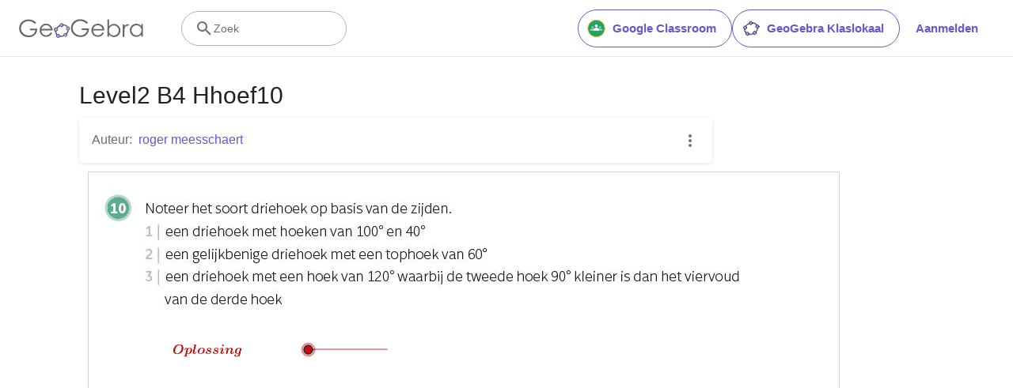

--- FILE ---
content_type: text/html; charset=utf-8
request_url: https://www.google.com/recaptcha/api2/aframe
body_size: 266
content:
<!DOCTYPE HTML><html><head><meta http-equiv="content-type" content="text/html; charset=UTF-8"></head><body><script nonce="tybz0v81dKbzSPWEr08GhQ">/** Anti-fraud and anti-abuse applications only. See google.com/recaptcha */ try{var clients={'sodar':'https://pagead2.googlesyndication.com/pagead/sodar?'};window.addEventListener("message",function(a){try{if(a.source===window.parent){var b=JSON.parse(a.data);var c=clients[b['id']];if(c){var d=document.createElement('img');d.src=c+b['params']+'&rc='+(localStorage.getItem("rc::a")?sessionStorage.getItem("rc::b"):"");window.document.body.appendChild(d);sessionStorage.setItem("rc::e",parseInt(sessionStorage.getItem("rc::e")||0)+1);localStorage.setItem("rc::h",'1762820837567');}}}catch(b){}});window.parent.postMessage("_grecaptcha_ready", "*");}catch(b){}</script></body></html>

--- FILE ---
content_type: text/javascript
request_url: https://www.geogebra.org/assets/js/i18n/m_nl.2313edd09b1cd9b79aba.js
body_size: 55264
content:
"use strict";(self.__LOADABLE_LOADED_CHUNKS__=self.__LOADABLE_LOADED_CHUNKS__||[]).push([[3468],{6452:e=>{e.exports=JSON.parse('{"400_msg":"Excuseet, er is blijkbaar een probleem met deze vraag.","400_title":"Bad Request","401_msg":"Excuseer, je hebt geen toelating om deze pagina te bekijken. Log in om verder te gaan.","401_title":"Onbevoegd","403_msg":"Excuseer, je hebt geen toelating om deze pagina te openen.","403_title":"Onbevoegd","404_link_msg":"Misschien vind je volgende links nuttig:","404_msg":"Excuseer, we kunnen de pagina die je zocht niet terugvinden.","404_title":"Pagina werd niet gevonden","410_link_msg":"Probeer volgende:","410_msg":"Deze pagina werd verwijderd.","410_no_parent_link-title":"GeoGebra Klaslokaal","410_no_parent_msg":"Het originele werkblad van deze les werd verwijderd. Deze les werkt niet meer.","410_no_parent_title":"Pagina werd verplaatst","410_title":"Pagina werd verplaatst","500_headline":"Interne server fout","500_msg":"Excuseer, er zijn blijkbaar problemen met de server! We werken er hard aan om alles zo snel mogelijk terug in orde te krijgen!","500_title":"Interne server fout","502_headline":"Foute poort","502_msg":"Blijkbaar is onze website momenteel niet bereikbaar. We werken er hard aan om alles zo snel mogelijk terug in orde te krijgen!","502_title":"Foute poort","503_headline":"In onderhoud","503_message-time":"We zijn momenteel onze website aan het updaten om je GeoGebra ervaring nog te verbeteren. We zijn er terug rond {$1}. Bedankt voor je geduld!","503_msg":"We zijn momenteel onze website aan het updaten om je GeoGebra ervaring nog beter te maken. Bedankt voor je geduld!","503_operation_blocked":"De operatie kon niet uitgevoerd worden wegens onderhoud van de website.","503_title":"In onderhoud","about.awards":"Prijzen","about.bannertext":"Het wereldleidende dynamische wiskunde-softwarepakket in de handen van studenten en leerkrachten overal ter wereld","about.body":"GeoGebra is een dynamisch wiskundig softwareprogramma voor elk onderwijsniveau dat meetkunde, algebra, rekenblad, grafieken, statistiek en analyse calculus combineert in één gebruiksvriendelijk pakket. GeoGebra is een snel uitbreidende community van miljoenen gebruikers uit zowat alle landen. GeoGebra is wereldwijd uitgegroeid tot de nummer één in het aanbieden van dynamische wiskundige software, ondersteunt wetenschap, technologie, onderwijs in wiskunde en ingenieurswetenschappen (STEM) en onderwijsvernieuwingen wereldwijd.","about.body.paragraph_01":"GeoGebra is een dynamische wiskundige software voor alle onderwijsniveaus die meetkunde, algebra, rekenbladen, grafieken, statistiek en analyse combineert in één pakket. bovendien biedt GeoGebra een online platform aan met meer dan 1 millioen bestanden, gecreëerd door onze meertalige gemeenschap. Je kunt deze bestanden gemakkelijk delen via het samenwerkingsplatform GeoGebra Klaslokaal waarin je de vorderingen van leerlingen in realtime kunt volgen.","about.body.paragraph_02":"GeoGebra is een gemeenschap van miljoenen gebruikers over zowat alle landen heen. Het is uitgegroeid tot wereldleider als dynamische wiskundige software in het ondersteunen van wetenschap, technologie, ingenieurswetenschappen en wiskunde (STEM) onderwijs en innovatie in leren en lesgeven wereldwijd. GeoGebra ondersteunt honderden educatieve websites wereldwijd op verschillende manieren: van simpele demonstratie tot volledige evaluatiesystemen.","about.body.paragraph_03":"In 2021, {$1} met honderden miljoenen leerlingen op hun leerplatformen, zullen de GeoGebra\'s apps, de online bestanden, GeoGebra Klaslokaal en andere toepassingen gratis beschikbaar blijven. GeoGebra blijft onafhankelijk werken binnen the BYJU’S groep onder leiding van de eigen GeoGebra stichters en ontwikkelaars.","about.body.paragraph_03.linktext":"GeoGebra werd deel van de BYJU’S familie","about.facts.fact_01":"Meetkunde, Algebra en rcomputer algebra apps","about.facts.fact_02":"Gebruiksvriendelijk scherm, met vele krachtige kenmerken","about.facts.fact_03":"Tool om interactief leermateriaal te creëren, zoals webpagina\'s","about.facts.fact_04":"Beschikbaar in meer dan 50 talen voor miljoenen gebruikers wereldwijd.","about.facts.fact_05":"Open source software {$1}","about.facts.fact_05.linktext":"gratis beschikbaar voor niet-commercieel gebruik","about.facts.header":"Snelle feiten","about.header":"Wat is GeoGebra?","admin-restore.description":"Gebruik dit formulier om een gewist bestand te herstellen. Je moet de exacte ID van het bestand ingeven.","admin-restore.error":"Sorry, materiaal {$1} kon niet worden hersteld.","admin-restore.label":"Materiaal ID","admin-restore.show":"Toon","admin-restore.submit":"Ongedaan maken","admin-restore.success":"Materiaal {$1} werd met succes hersteld.","admin-restore.title":"Maak het verwijderen van dit materiaal ongedaan","admin.control.description":"Dit is een lijst met links naar activiteiten i.v.m. administratie en moderatie","admin.control.title":"controlepaneel administratie","admin.delete-tags.title":"Verwijder tag","admin.feature-resources.title":"Bewerk het aanbevolen didactisch materiaal","admin.manage-reports.title":"Rapporten beheren","admin.mass-email-successfully-sent":"Succes! De e-mail werd verstuurd naar de gebruikersgroep(en)","admin.predefined-tags.title":"Beheer vooraf gedefinieerde tags","admin.single-email-successfully-sent":"Succes! Controleer de inbox van het test e mailaccount","admin.undelete-resources.title":"Maak het verwijderen van dit materiaal ongedaan","admin.user-management.title":"Gebruikersbeheer","ajax.copied_to_clipboard":"Het bericht werd gekopieerd naar het klembord","ajax.error_copy":"Foutmelding kopiëren","ajax.network_error":"Er deed zich een verbindingsprobleem voor. Probeer opnieuw later .","ajax.not_authorized_error":"Niet toegestaan","ajax.retry":"Probeer opnieuw","ajax.server_error":"Er is blijkbaar een probleem met de server","anonymize-answers.anonymize":"Verberg namen","anonymize-answers.show-names":"Toon namen","anonymize-answers.student-number":"Leerling {$1}","app_section.classic_apps":"Klassiek Apps","app_section.more_apps":"Meer Apps","app_section.more_great_apps":"Meer geweldige apps","app_section.new_math_apps":"Nieuwe wiskunde apps","app_section.offline_apps":"Offline Apps","app_section.powerful_math_apps":"Krachtige wiskunde apps","app_section.ready_for_tests":"Klaar voor toetsen","applet-element.load-geogebra":"Applet starten","apps.3d":"3D Rekenmachine","apps.3d.description":"Teken 3d functies, plot oppervlakken en meer met onze gratis 3D meetkunde app!","apps.ar":"Augmented Reality","apps.ar.description":"Plaats 3D wiskunde in de reële wereld met GeoGebra Augmented Reality","apps.calculator":"Wetenschappelijke rekenmachine","apps.cas":"CAS rekenmachine","apps.cas.description":"Vergelijkingen oplossen, uitdrukkingen uitwerken, afgeleiden en integralen","apps.classic":"GeoGebra Klassiek","apps.classic-v":"GeoGebra Klassiek {$1}","apps.classic5.description":"App bundel met gratis tools voor meetkunde, 3D, rekenblad, kansrekenen en CAS!","apps.classic6.description":"App bundel met gratis tools voor meetkunde, 3D, rekenblad, kansrekenen en CAS!","apps.exam":"GeoGebra voor toetsen","apps.exam-page":"scntsjc9","apps.geometry":"Meetkunde","apps.geometry.description":"Creëer cirkels, hoeken, transformaties en meer met onze gratis meetkunde tool!","apps.graphing":"Grafische rekenmachine","apps.graphing.description":"Teken grafieken, onderzoek vergelijkingen en plot gegevens met onze gratis app","apps.notes":"Notitieblok","apps.probability":"Waarschijnlijkheidsrekening","apps.scientific":"Wetenschappelijke rekenmachine","apps.spreadsheet":"Rekenblad","apps.suite-calculator":"Rekenmachine suite","apps.suite.description":"Verken functies, los vergelijkingen op, construeer vormen en 3D objecten.","banner.classroom_resources":"Community materiaal","banner.community-resources":"Community materiaal","banner.graphing":"Start Grafieken","banner.math-resources":"Wiskunde materiaal","banner.suite-calculator":"Start rekenmachine","bbcode-tags.error":"Excuseer, bij het tonen van deze tekst ging iets mis","book-outline.hide":"Verbergen","book-outline.title":"Overzicht","book-title.empty-book-subtitle":"This Book does not contain any resources.","book-title.empty-book-title":"Empty book","book-title.table_of_contents":"Inhoudstafel","book.copy":"Kopieer dit GeoGebraboek","book.edit":"Bewerk dit GeoGebraboek","card.no_title":"Geen titel","category.class":"Lessen","category.collection":"Verzameling","category.game":"Spel","category.practice":"Oefenen","category.tutorial":"Initiatiehandleiding","comment.add-comment-error":"Problemen bij het verzenden van je commentaar","comment.confirm.delete.message":"Ben je zeker dat je deze commentaar wil verwijderen? Je kunt het niet ongedaan maken!","comment.placeholder":"Voeg een reactie toe","comment.show-previous":"Toon vorige opmerkingen","content-pages.all-community-resources.title":"bekijk al het community materiaal","content-pages.all-resources.description":"Explore the wide range of resources created by the GeoGebra Content Team to support your students\' learning needs","content-pages.all-resources.title":"All Resources","content-pages.breadcrumbs.root":"Math","content-pages.community-resources.cta":"Verkennen","content-pages.community-resources.description":"Verken een uitgebreide verzameling van meer dan een miljoen wiskunde- en natuurkunde bestanden, oefeningen en lessen, minutieus gecreëerd door onze wereldwijde GeoGebra community. Dompel jezelf onder in de grenzeloze mogelijkheden die op je wachten.","content-pages.community-resources.image-alt":"Een illustratie die het intergeconnecteerde netwerkt uitbeeld van gebruikers over heel de aardbol.","content-pages.community-resources.title":"Community materiaal","content-pages.footer.community-resources":"Community materiaal","content-pages.footer.contact-us":"Contact us:","content-pages.footer.download-text":"Download onze apps hier:","content-pages.footer.help":"Hulpcentrum","content-pages.footer.materials":"community materiaal","content-pages.footer.math-resources":"Wiskunde materiaal","content-pages.interlinking.title":"Verwante onderwerpen","content-pages.recommended-resources":"Highlighted Resources","content-pages.recommended-resources.description":"Check out some fun and interactive examples handpicked by our staff","content-pages.strand-cards.resource-count":"{$1} Resources","content-pages.strand-cards.see-all":"See All","create-button.create":"Creëer","create_lesson_dialog.allow-check-answers":"Leerlingen kunnen correcte antwoorden bekijken","create_lesson_dialog.cancel-button":"Annuleer","create_lesson_dialog.create-button":"Creëer","create_lesson_dialog.empty-lesson-title":"Typ een titel","create_lesson_dialog.info-create-class":"Creëer een les vanuit een werkblad","create_lesson_dialog.info-review-work":"Beoordeel hun werk in realtime","create_lesson_dialog.info-share-with-students":"Deel het met je leerlingen","create_lesson_dialog.name":"Naam","create_lesson_dialog.next-button":"Volgende","create_lesson_dialog.subtitle":"Creëer een les en volg het werk van je leerlingen in realtime","create_lesson_dialog.title":"Nieuwe les","create_lesson_dialog.title-extended":"Creëer een nieuwe les","delete-lesson-button.error":"Excuseer, er liep iets mis bij je poging om de les te wissen.","delete-lesson-button.message":"Ben je zeker dat je deze les wil wissen? Merk op dat ze ook zal gewist worden voor jouw leerlingen.","delete-lesson-button.student-message":"Ben je zeker dat je deze les wil verwijderen uit je profiel? Je antwoorden zullen niet verwijderd worden voor je leerkracht.","delete-lesson-button.success":"Les \'{$1}\' werd met succes verwijderd.","delete-material-button.error":"Excuses, er liep iets mis bij het verwijderen van het bestand.","delete-material-button.success":"Materiaal \'{$1}\' werd met succes verwijderd.","download.all-download-options":"Alle download opties","download.app-cas-description":"Los vergelijkingen op, werk uitdrukkingen uit of ontbind ze in factoren, vind integralen en afgeleiden","download.app-math-solver.description":"Neem een foto van je wiskunde huiswerk. Krijg stap voor stap oplossingen en oefen gelijkaardige problemen.","download.app-math-solver.title":"Wiskunde solver","download.app-mathpractice-description":"Los stapsgewijs algebraïsche problemen op en krijg onmiddellijke feedback en hulp","download.app-notes-description":"Gratis online whiteboard app met interactieve grafieken, dia\'s, afbeeldingen, tekst, tabellen, video\'s","download.app-scientific-description":"Berekeningen met breuken, statistiek, exponentiële functies en meer","download.app-suite-description":"Alles-in-één rekenmachine voor algebra, meetkunde, 3D en meer.","download.calculator-features-2d-graphing":"2D grafieken","download.calculator-features-3d-graphing":"3D grafieken","download.calculator-features-geometric-constructions":"Meetkundige constructies","download.calculator-features-numeric-calculations":"Numerieke berekeningen","download.calculator-features-probability-calculator":"Waarschijnlijkheidsrekening","download.calculator-features-section":"Welke rekenmachine gebruiken?","download.calculator-features-spreadsheet":"Rekenblad","download.calculator-features-symbolic-calculations":"Symbolische berekeningen","download.calculator-features-table-of-values":"Functiewaardentabel","download.calculator-features-title":"Kenmerken","download.calculator-features-vectors-matrices":"Vectoren en matrices","download.calculators-not-sure":"Niet zeker?","download.classic5-subtitle":"Creëer jij geavanceerd GeoGebra materiaal?","download.classic5-title":"Klassiek 5 voor geavanceerde toepassingen","download.download":"Download","download.for-android":"Download het op Google Play","download.for-chromeos":"Download voor ChromeOS","download.for-ios":"Download in de App Store","download.for-linux":"Download for Linux","download.for-mac":"Download voor macOS","download.for-windows":"Download voor Windows","download.hero-section-description":"Verken onze gratis rekenmachines en apps voor wiskunde en wetenschappen, verkrijgbaar voor alle toestellen en besturingssystemen. Start met onze alles-in-één Suite rekenmachine.","download.hero-section-title":"GeoGebra apps","download.meta-description":"Verken onze rekenmachines en leerapps voor wiskunde en wetenschappen, verkrijgbaar voor alle toestellen en bestuurssystemen","download.mobile_apps":"Smartphone Apps","download.more-info-api-description":"Deze pagina beschrijft de GeoGebra API voor wie via JavaScript wil interageren met GeoGebra","download.more-info-api-link":"GeoGebra apps API","download.more-info-api-title":"JavaScript API","download.more-info-embed-description":"Alles wat je moet weten om GeoGebra Apps te embedden in jouw website.","download.more-info-embed-link":"Embedding opties","download.more-info-embed-title":"GeoGebra apps embedden","download.more-info-install-description":"Alle installers voor Windows, macOS, Linux en meer.","download.more-info-install-title":"Installatie opties","download.more_info":"Meer informatie","download.online-apps-title":"Online leerapps","download.page-title":"GeoGebra rekenmachines en apps - gratis downloads","download.start":"Start","download.start-in-browser":"Start in browser","download.subtitle":"Gratis GeoGebra apps voor iOS, Android, Windows, Mac, Chromebook en Linux","download.tests-button":"Leer meer over de examenmodus","download.tests-description":"Zoek je een app die overeenstemt met de examenvoorschriften in jouw regio? Wij bieden gevarieerde en aangepaste examenmodi aan die leerlingen kunnen gebruiken tijdens examens op papier, waarbij de toegang tot internet en andere software afgeschermd wordt.","download.tests-title":"GeoGebra voor toetsen","download.title":"Download GeoGebra Apps","download.win11_statement":"GeoGebra (inclusief app versies) wordt volledig ondersteund in Windows 11.","enter-lesson-name.sign-in":"Log in op je account","enter-lesson-name.welcome.title":"Welkom bij {$1} {$2}","enter-lesson.back-to-sign-in-options":"Terug naar aanmeldopties","enter-lesson.class-content":"Lesinhoud","enter-lesson.class-title":"Lestitel","enter-lesson.classroom-activities":"Zoek Klaslokaal materiaal","enter-lesson.classroom-more":"Meer over Klaslokaal","enter-lesson.classroom-tutorial":"Leer meer over GeoGebra Klaslokaal","enter-lesson.classroom-tutorial-short":"Leer meer","enter-lesson.code":"vul je lescode in","enter-lesson.code.placeholder":"Lescode","enter-lesson.continue":"Ga door met aanmelden","enter-lesson.error_enter_code":"Typ een wachtwoord","enter-lesson.error_enter_name":"Typ a.u.b. je naam","enter-lesson.error_not_found":"Er werd geen les gevonden met dit wachtwoord","enter-lesson.error_something_went_wrong":"Er liep iets mis bij de poging om de deel te nemen aan de les.","enter-lesson.google.page-title":"{$1} - GeoGebra Klaslokaal","enter-lesson.info_anonymous":"Je kunt je werk niet verderzetten wanneer je de les verlaat.","enter-lesson.info_sign_in":"Sluit aan met je GeoGebra account en zet op elk mogelijk ogenblik je werk verder..","enter-lesson.join":"Live conversaties met interactieve wiskunde tools","enter-lesson.join.subtitle":"Vul je lescode in, neem deel aan GeoGebra Klaslokaal en ervaar live interactie met wiskunde tools","enter-lesson.name":"Naam","enter-lesson.name.label":"Vul je naam in","enter-lesson.next":"Aansluiten","enter-lesson.not_name":"Niet {$1}? Meld dan af.","enter-lesson.or":"of","enter-lesson.page-title":"GeoGebra Klaslokaal – Live Conversaties met interactieve wiskunde tools","enter-lesson.start":"Start","enter-lesson.subtitle-1":"Vervoeg de les {$1}","enter-lesson.subtitle-2":"Log in op je account.","enter-lesson.welcome":"Welkom bij {$1}","enter-lesson.welcome.title":"Welkom!","error.google-classroom.courses.readonly":"Bekijk je Google Classroom klassen","error.google-classroom.coursework.me":"Bekijk, creëer en pas je cursuswerk aan, inclusief toetsen, vragen en resultaten","error.google-classroom.coursework.students":"Organiseer cursuswerk en resultaten van leerlingen in jouw Google Classroom klassen","error.google-classroom.description":"Voor sommige GeoGebra toepassingen moet je bijkomend GeoGebra toegang geven tot je Google Account","error.google-classroom.rosters.readonly":"Bekijk je Google Classroom klasroosters","error.google-classroom.title":"GeoGebra heeft geen toegang tot je Google Account","error.headline":"Oeps!","error.mass-mail-invalid-language-code":"Sending mass email failed due to invalid language code/locale.","error.subtitle":"Try going back to Homepage or Contact us for more information.","error.unexpected":"Er deed zich een onverwachte fout voor.","error_code":"Fout code: {$1}","error_contact":"Zoek je hulp, ga dan naar","error_dialog.reload_page":"Pagina herladen","error_dialog.stay":"Blijf","exploration":"Verkenning","favorites.no_materials":"Er is nog geen favoriet materiaal","filter.filter_by":"Filter","filter.type_any":"Elk soort materiaal","filter.type_book":"GeoGebraboeken","filter.type_ggb":"Werkbladen","filter.type_lesson":"Lessen","filter.type_ws":"Werkbladen","filterable-multi-select-list.no-matching-results":"Geen overeenkomende resultaten","folder-create-modal.cancel":"Annuleer","folder-create-modal.create":"Creëer","folder-create-modal.err_invalid_title":"De naam van de map is te lang","folder-create-modal.name":"Naam","folder-create-modal.title":"Nieuwe map","folder-create-modal.untitled":"zonder titel","folder-delete-dialog.error":"Tijdens je poging tot wissen liep iets mis.","folder-delete-dialog.not-empty.text":"De map kan niet gewist worden omdat hij niet leeg is.","folder-delete-dialog.not-empty.title":"map kan niet gewist worden","folder-delete-dialog.success":"{$1} werd gewist","folder-delete-dialog.text":"Ben je zeker dat je deze map wil wissen?","folder-delete-dialog.title":"Wissen","folder-rename-form.cancel":"Annuleer","folder-rename-form.submit":"OK","folder-rename-form.success":"De map is hernoemd in \\"{$1}\\".","folder-rename-form.title":"Hernoemen","folder.error":"Sorry, something went wrong while trying to fetch the folder.","footer-nav.next":"Volgende","footer-nav.previous":"Vorige","footer.about":"Info","footer.apps":"Apps","footer.classroom":"GeoGebra Klaslokaal","footer.learn-geogebra":"Leer GeoGebra","footer.learn-geogebra-page":"mrys3sun","frontpage.main_title":"GeoGebra om wiskunde te leren en onderwijzen","frontpage.subtitle":"Gratis digitale tools voor klasactiviteiten, grafieken, meetkunde, gedeeld whiteboard en meer","frontpage.title":"GeoGebra - de wereldwijde favoriet, gratis wiskunde tools, gebruikt door meer dan 100 miljoen leerlingen en leerkrachten","general-dialog.cancel":"Annuleer","general-dialog.dismiss":"Afwijzen","general-dialog.gotit":"Ik heb het!","general-dialog.ok":"OK","general.apps_api":"Apps API","general.apps_embedding":"Apps embedden","general.cancel":"Annuleer","general.close":"Sluiten","general.copy":"Kopie","general.delete":"Wissen","general.done":"Klaar","general.drag_message":"Versleep foto\'s of links naar hier","general.edit":"Bewerken","general.edit_profile":"Profiel wijzigen","general.folder":"Map","general.ggb.tutorials":"GeoGebra initiatiehandleidingen","general.help":"Help","general.more.downloads":"Meer downloads","general.move_to":"Verplaats naar","general.or":"of","general.partners":"Partners","general.post":"Post","general.rename":"Hernoem","general.save":"Opslaan","general.settings":"Instellingen","general.team":"Team","general.visibility_O":"Openbaar","general.visibility_P":"Privé","general.visibility_S":"Delen via link","general.visibility_U":"Zichtbaarheid onbekend","generic_error.more_information":"Meer details","generic_error.stacktrace":"Fout stacktracering","geogebra.start":"Start GeoGebra","geogebra.upload":"Uploaden bestand","ggb-element.press_enter_to_load":"Klik op Enter om de activiteit te starten","google-api.sign-in.error":"Aanmelden bij Google gaf volgende fout: {$1}","google-classroom-form.go-to-classroom":"Ga naar Google Classroom","google-classroom-form.success":"Succesvol aangemaakt","grades.5-6.chip-text":"Schulstufe 5-6","grades.5-6.chip-text-mobile":"Stufe 5-6","grades.5-6.h1":"Sekundarstufe 1: 5.-6. Schulstufe","grades.5-6.short-title":"Sekundarstufe 1","grades.7-8.chip-text":"Schulstufe 7-8","grades.7-8.chip-text-mobile":"Stufe 7-8","grades.7-8.h1":"Sekundarstufe 1: 7.-8. Schulstufe","grades.7-8.short-title":"Sekundarstufe 1","grades.grades.description":"Find free, ready-to-use math resources for grades 4-8 to enhance student exploration and practice!","grades.grades.h1":"Grades","grades.grades.img-alt-text":"no image yet","grades.grades.meta-description":"Explore our collection of over {$1} free ready-to-use resources to exploration and practice math by grade level. Easily share and access the resources from one convenient location. Enhance your teaching and make learning more effective with our ready-to-use resources!","grades.grades.title":"Math Resources for Grade 4-8 - GeoGebra","grades.high-school.chip-text":"GRADES 9-12","grades.high-school.chip-text-mobile":"GR. 9-12","grades.high-school.h1":"High School (Grades 9-12)","grades.high-school.short-title":"High School","grades.middle-school.chip-text":"GRADES 6-8","grades.middle-school.chip-text-mobile":"GR. 6-8","grades.middle-school.description":"Discover free and interactive middle school math resources for Grades 6-8 with GeoGebra. Enhance your students\' learning experience with ready-to-use materials.","grades.middle-school.h1":"Middle School (Grades 6-8)","grades.middle-school.img-alt-text":"Visual representation of middle school grades 6, 7 and 8.","grades.middle-school.meta-description":"Empower your middle school students with GeoGebra\'s collection of over {$1} free and ready-to-use math resources for grades 6-8. Explore and practice math concepts with interactive and engaging materials. Improve math proficiency and increase student engagement with GeoGebra\'s resources!","grades.middle-school.short-title":"Middle School","grades.middle-school.title":"Learn Middle School Math - GeoGebra","grades.upper-elementary.chip-text":"GRADES 4-5","grades.upper-elementary.chip-text-mobile":"GR. 4-5","grades.upper-elementary.description":"Discover free and interactive upper elementary math resources for Grades 4-5 with GeoGebra. Enhance your students\' learning experience with ready-to-use materials.","grades.upper-elementary.h1":"Upper Elementary (Grades 4-5)","grades.upper-elementary.img-alt-text":"Visual representation of upper elementary school grades 4 and 5.","grades.upper-elementary.meta-description":"Empower your upper elementary students with GeoGebra\'s collection of over {$1} free and ready-to-use math resources for grades 4-5. Explore and practice math concepts with interactive and engaging materials. Improve math proficiency and increase student engagement with GeoGebra\'s resources!","grades.upper-elementary.short-title":"Upper Elementary","grades.upper-elementary.title":"Learn Upper Elementary Math - GeoGebra","group-list-dialog.no-groups":"Je hebt geen groepen om uit te kiezen. Creëer a.u.b een nieuwe groep.","group-list-dialog.title":"Kies een groep","group.members":"{$1} Leden","groupcard.confirm.delete.message":"Ben je echt zeker dat je volgende groep wil verwijderen: {$1}?","groupcard.confirm.leave.message":"Ben je zeker dat je volgende groep wil verlaten: {$1}?","groupcard.delete.error.message":"Excuseer, de groep kon niet verwijderd worden","groupcard.deleted.message":"Groep: {$1} werd verwijderd!","groupcard.leave":"Verlaten","groupcard.leave.error.message":"Excuseer, het lukte niet om de groep te verlaten.","groupcard.leftthegroup.message":"Je verliet de groep: {$1}.","groupcard.no_rights":"Je hebt blijkbaar geen rechten voor deze groep","header.SignInError":"Aanmelding mislukt. Probeer opnieuw.","header.button.join-classroom.title":"Sluit je aan bij een les","header.calculators.3d-calculator.description":"Teken grafieken en reken in 3D","header.calculators.apps.link":"Aan de slag met de GeoGebra Apps","header.calculators.calculator-suite.description":"Verken functies, los vergelijkingen op, construeer meetkundige vormen","header.calculators.geometry.description":"Verken meetkundige concepten en constructies in een dynamische omgeving","header.calculators.graphing-calculator.description":"Visualiseer vergelijkingen en functies met interactieve grafieken en plots","header.calculators.notes.description":"Verken de online Notitieblok app, met interactieve grafieken, dia\'s, afbeeldingen en veel meer","header.calculators.scientific-calculator.description":"Voer berekening uit met breuken, statistiek en exponentiële functies.","header.dropdown.calculators.title":"Rekenmachines","header.image_change":"Wijzig","header.label.go-to-profile":"Ga naar je profiel","header.label.search":"Zoek","header.label.search-resources":"Zoek naar materiaal","header.resources.algebra.description":"Symbolen gebruiken om vergelijkingen op te lossen en patronen weer te geven","header.resources.arithmetic.description":"Hoofdbewerkingen als optelling, aftrekking vermenigvuldiging en deling oefenen","header.resources.calculus.description":"Rekenkundige en meetkundige rijen onderzoeken, differentiaalvergelijkingen oplossen","header.resources.functions.description":"Wiskundige verbanden voorstellen","header.resources.geometry.description":"Vormen, afmetingen en ruimtelijke wiskundige verbanden bestuderen","header.resources.measurement.description":"Eigenschappen als lengte, gewicht en volume meten en vergelijken","header.resources.number-sense.description":"Getallen, hun relaties en numeriek rekenen begrijpen","header.resources.operations.description":"Rekenkundige bewerkingen uitvoeren als optellen, aftrekken en delen","header.resources.probability-statistics.description":"Onzekerheid en waarschijnlijkheid van gebeurtenissen en resultaten analyseren","header.resources.resources.link":"Aan de slag met ons materiaal","header.resources.trigonometry.description":"Hoeken, driehoeken, goniometrische functies en verbanden bestuderen","header.search_placeholder":"Doorzoek lesmateriaal","header.signin":"Aanmelden","header.signout":"Afmelden","iframe.open_in_new_tab":"Open link in een nieuwe tab","iframe.page_not_loaded":"De pagina kon niet geladen worden. Probeer ze rechtstreeks te openen met de knop onderaan","iframe.taking_long":"Excuseer, dit duurt langer dan normaal …","image-chooser.not_supported_format":"Het bestandstype wordt niet ondersteund","image.chooser.minimum.resolution":"Minimum resolutie: {$1} × {$2} pixels²","image.chooser.too.small":"De geselecteerde oppervlakte is te klein!","image.save.error":"Tijdens het opslaan deed zich een probleem voor. Probeer a.u.b. opnieuw.","interlinking.discoverTopics":"Ontdek onderwerpen","interlinking.relatedTopics":"Verwante onderwerpen","interlinking.title.discover":"Ontdek materiaal","interlinking.title.new":"Nieuw didactisch materiaal","join-classroom.title":"Neem deel aan de les in Klaslokaal","keycloak.update-password-link-label":"wijzig het","keycloak.update-password-message":"Sorry, je paswoord moet geupdated worden. $1 voor je jezelf aanmeldt","landing-page.benefits.calculators-description":"Verken onze gebruiksvriendelijke rekenmachines om ontdekkingsgewijs en leerlinggericht leren te promoten. Doe berekeningen op elk wiskundig niveau, 3D inbegrepen.","landing-page.benefits.calculators-title":"Verken wiskunde met gratis rekenmachines","landing-page.benefits.classroom-description":"Met ons Klaslokaal leerplatform kunnen leraars in realtime de vooruitgang van leerlingen volgen en individueel feedback geven in een gepersonaliseerde leerervaring. Het helpt leraars om actieve participatie en discussie aan te moedigen.","landing-page.benefits.classroom-title":"Betrek elke leerling","landing-page.benefits.community-resources-description":"Ontdek een uitgebreide verzameling van meer dan 1 miljoen gratis bestanden voor wiskunde en wetenschappen, ontworpen door gepassioneerde leraars wereldwijd","landing-page.benefits.math-practice-button-label":"Verken Wiskunde oefenen","landing-page.benefits.math-practice-description":"Onze tool Wiskunde oefenen biedt nieuwe manieren om algebraïsche uitdrukkingen begrijpelijk om te vormen. Laat je leerlingen werken aan comfort en vlotheid in het oplossen van algebraïsche problemen als vereenvoudigen van uitdrukkingen of lineaire vergelijkingen terwijl ze tips en feedback krijgen tijden hun activiteiten.","landing-page.benefits.math-practice-title":"Los stap voor stap problemen op","landing-page.benefits.resources-description":"Probeer ons verkennend materiaal uit en ontdek wiskundige concepten. Gebruik daarna ons oefenmateriaal om vaardigheden eigen te maken.","landing-page.benefits.resources-title":"Maak wiskunde interactief","landing-page.benefits.subtitle":"Leraars en leerlingen","landing-page.curated-from-grade-4-to-8":"GeoGebra aanbevolen materiaal voor basisonderwijs en eerste graad","landing-page.explore-classroom-cta":"Verken Klaslokaal","landing-page.geogebra-tools.subtitle":"GeoGebra tools en materiaal","landing-page.get-started.cta":"Creëer een account","landing-page.get-started.paragraph":"Creëer een gratis account waarmee je op elk moment je vorderingen kunt opslaan en duizenden bestanden kunt gebruiken, aanpassen en delen met anderen","landing-page.get-started.title":"Start vandaag met GeoGebra","landing-page.hero-image-alt":"Illustratie waarin leerlingen en leraars interageren met een GeoGebra wiskunde app","landing-page.main-geogebra.description":"GeoGebra is meer dan een aantal gratis tools om aan wiskunde te doen. Het is een platform om enthousiaste leraars en leerlingen te verbinden en hen nieuwe manieren aan te bieden om wiskunde te verkennen en te leren.","landing-page.main-geogebra.title":"Onderwijs en leer wiskunde op een slimmere manier","landing-page.our-features.classroom-collab-alt":"icoon met een gestyleerde leraar en 2 leerlingen met samengevoegde tekstballon (om te tonen dat ze met elkaar discussiëren)","landing-page.our-features.classroom-collab-description":"Creëer Interactieve wiskundelessen met GeoGebra materiaal. Integratie met verschillende leersystemen wordt ondersteund","landing-page.our-features.classroom-collab-title":"Klaslokaal samenwerking","landing-page.our-features.community-resources-description":"Verzameling van gratis materiaal, oefeningen, lessen en spellen over gevarieerde wiskundige en wetenschappelijke onderwerpen, gecreëerd door onze community.","landing-page.our-features.explore-all-button":"Verken het allemaal","landing-page.our-features.ggb-exam-mode-alt":"In vier puzzelstukjes verdeelde cirkel, twee zijn blanco, de andere zijn de letter X en een vraagteken","landing-page.our-features.header":"Wat we aanbieden","landing-page.our-features.math-calculators-alt":"icoon met een min-, een plus- een vermenigvuldigingsteken (en verborgen deelteken) in een rooster met een zwevend gelijkheidsteken","landing-page.our-features.math-calculators-description":"Gratis tools voor interactief leren en examens. Beschikbaar op alle platformen","landing-page.our-features.math-calculators-title":"Wiskunde rekenmachines & apps","landing-page.our-features.math-practice-description":"Krijg ondersteuning in stap voor stap oefeningen, verken verschillende stappenplannen en kweek vertrouwen in het oplossen van oefeningen","landing-page.our-features.math-practice-link":"Probeer het uit","landing-page.our-features.math-practice-title":"Wiskunde oefenen","landing-page.our-features.math-resources-alt-text":"icon dat een tablet toont met een driehoek en een cirkel, zwevend vooraan","landing-page.our-features.math-resources-description":"Onze nieuwste verzameling GeoGebra materiaal werd nauwgezet uitgewerkt door ons team experten voor basisonderwijs en secundair onderwijs","landing-page.our-features.math-solver-description":"Neem een foto van je wiskunde huiswerk. Krijg stap voor stap oplossingen en oefen gelijkaardige problemen.","landing-page.our-features.math-solver-title":"Wiskunde solver","landing-page.our-mission.cta":"Meer over ons","landing-page.our-mission.description":"Onze missie is om leraars de beste tools aan te bieden op hun leerlingen te ondersteunen en hun leerlingen in staat te stellen hun capaciteiten te ontplooien.  We zijn meer dan gewoon een verzameling van tools. We streven er naar om individuelen, gepassioneerd in onderwijzen, te verbinden. We bieden een frisse benadering aan om wiskunde te onderwijzen, te verkennen en te leren.","landing-page.our-mission.photo-alt":"Foto van het GeoGebra Team","landing-page.our-mission.title":"Onze missie","landing-page.recommended-math-resources":"Aanbevolen materiaal:","landing-page.testimonials.image-alt":"Profielfoto","landing-page.testimonials.title":"Vertrouwd door miljoenen leraars en leerlingen wereldwijd","language-switcher.choose":"Taal","language-switcher.description":"Selecteer je voorkeurstaal uit onderstaande lijst:","language-switcher.title":"Kies taal","lesson-banner.join":"Sluit je aan bij de les op {$1} met het wachtwoord","lesson-banner.join-code":"of door de code in te geven op {$1}","lesson-banner.join-link":"Sluit je aan bij de les op {$1}","lesson-context-menu.students_view":"Open leerlingenvenster","lesson-context-menu.students_view_geogebra":"Open het leerlingenscherm in GeoGebra","lesson-context-menu.tutorial":"Initiatiehandleiding","lesson-context-menu.view_original":"Bekijk het origineel","lesson-header.lessons":"Klaslokaal","lesson-routes.class-overview":"Lesoverzicht","lesson-share-button-tooltip.description":"Voeg toe aan je Google-lessen aan, creëer een GeoGebra les en veel meer.","lesson-share-button-tooltip.headline":"Eenvoudig toewijzen","lesson-student-header.no-saving":"Dit is slechts een voorbeeld, het wordt niet opgeslagen.","lesson-student-header.no-saving-google-classroom":"Deze opdracht werd reeds ingeleverd. Bijkomende wijzigingen worden niet opgeslagen.","lesson-student-header.saved":"Alle wijzigingen werden opgeslagen","lesson-student-header.saved_tooltip":"Elke wijziging wordt automatisch opgeslagen","lesson-student-header.saving":"Bezig met opslaan…","lesson.download.error":"An error occurred while trying to download your work. Please try again","lessons.check-out":"Bekijk ons didactisch materiaal","lessons.create":"Creëer een les en werk samen met ons nieuwe whiteboard","lessons.create-lesson":"Creëer een les","lessons.explore-whiteboard":"Verken de whiteboard app","lessons.join":"Sluit je aan bij je les!","lessons.looking-for-activites":"Ben je op zoek naar kant-en-klare werkbladen voor een les?","lessons.multiuser_tutorial":"by259cz7","lessons.never-used":"Gebruikte je Notitieblok nog nooit?","lessons.students":"Leerlingen","lessons.teachers":"Leerkrachten","license.header":"You are free to copy, distribute and transmit GeoGebra for non-commercial purposes","loadMore.button":"Toon meer","login-dialog.account-signin":"Log in met GeoGebra account","login-dialog.create_account":"Maak een account aan","login-dialog.existing_account":"Met bestaande account van","login-dialog.external-not-found.error":"You are not a registered user. Please {$1}.","login-dialog.external-not-found.link":"create a GeoGebra account","login-dialog.external-not-found.message":"Deze gebruiker is niet gelinkt aan een GeoGebra account. Wil je nu een nieuw account aanmaken?","login-dialog.external-others":"Andere","login-dialog.external-signin":"Log in met {$1}","login-dialog.external.error":"Bij het aanmelden deed zich een fout voor: {$1}","login-dialog.forgot_password":"Wachtwoord vergeten?","login-dialog.geogebra_account":"Met GeoGebra account","login-dialog.google.error":"Er deed zich een fout voor tijdens je poging om aan te melden via Google: {$1}","login-dialog.microsoft.error":"Er deed zich een fout voor tijdens je poging om aan te melden via Microsoft: {$1}","login-dialog.more":"Meer","login-dialog.new-account":"Nieuw bij GeoGebra?","login-dialog.password":"Wachtwoord","login-dialog.signin":"Aanmelden","login-dialog.signin-with":"Meld aan met","login-dialog.too_many_times":"Excuseer, je probeerde te vaak! Wacht a.u.b. 60 seconden","login-dialog.user_banned":"Excuseer, deze gebruiker werd gebannen door ons automatisch controlesysteem. Ga a.u.b. naar https://reddit.com/r/geogebra en deel je gebruikersnaam met de vraag om opnieuw toegelaten te worden.","login-dialog.username":"Gebruikersnaam","login-dialog.username_password_required":"Geef a.u.b. gebruiksnaam en wachtwoord","login-dialog.wrong_username_password":"Excuseer, gebruikersnaam of code zijn niet corect","maintenance-banner.message-active":"Excuseer, onze website is mometeel in onderhoud. De toepassingsmogelijkheden zijn momenteel beperkt. We zijn binnenkort weer volledig operationeel. Bedankt voor je geduld.","maintenance-banner.message-active-time":"Excuseer, onze website ondergaat momenteel een onderhoudsbeurt. Je kunt enkel basistoepassingen gebruiken. Vermoedelijk zijn we weer volledig operationeel tegen {$1}. Bedankt voor je geduld.","maintenance-banner.message-announcement":"Noteer dat op {$1} onderhoud gepland is om meer toepassingen toe te voegen aan onze website. Bedankt voor je geduld.","maintenance-banner.message-announcement-duration":"Noteer a.u.b. dat op {$1} onderhoudswerken voorzien worden gedurende {$2} uur. We gebruiken deze tijd om meer toepassingen toe te voegen aan onze website. Bedankt voor je geduld.","material-context-menu.edit_or_copy":"Dit werkblad werd gemaakt door \'{$1}\'. Wil je het originele werkblad wijzigingen of je eigen kopie maken?","material-context-menu.in_other_books":"Dit werkblad is ook een deel van een of meer andere GeoGebraboeken. Aanpassingen verschijnen in al deze boeken. Wil je het originele werkblad aanpassen of in de plaats daarvan je eigen kopie van dit boek maken?","material.authors":"Auteur:","material.category":"Categorie:","material.confirm.delete.message":"Wil jij dit materiaal echt verwijderen?","material.explore-more.more-from-all-substrands":"More from These Topics","material.explore-more.more-from-substrand":"More from {$1}","material.explore-more.next":"Next Resources","material.explore-more.prerequisites":"Prerequisite Resources","material.explore-more.related":"Related Resources","material.explore-more.title":"Explore more","material.main_topics":"Main Topics","material.skills":"Skill:","material.topics":"Onderwerp:","material.type_book":"Boek","material.type_csv":"CSV (kommagescheiden waarden)","material.type_ggb":"Werkblad","material.type_ggt":"Knop","material.type_lesson":"Lessen","material.type_link":"Link","material.type_sound":"Geluid","material.type_ws":"Werkblad","material_header.create_lesson":"Creëer een les","materialcard.addtobook":"Voeg toe aan GeoGebraboek","materialcard.assign":"Toewijzen","materialcard.by-geogebra":"Door GeoGebra","materialcard.contextmenu":"Menu Opties","materialcard.create_lesson":"Creëer een les","materialcard.details":"Details","materialcard.edit_details":"Details wijzigen","materialcard.error.favorite":"Het materiaal kon niet toegevoegd worden aan je favorieten.","materialcard.error.unfavorite":"Het materiaal kon niet verwijderd worden uit je favorieten.","materialcard.favorite":"Voeg toe aan favorieten","materialcard.message.favorited":"Materiaal \'{$1}\' werd toegevoegd aan jouw favorieten.","materialcard.message.unfavorited":"Materiaal\\\\n\'{$1}\' werd verwijderd uit de lijst met jouw favorieten","materialcard.more-info":"More information:","materialcard.move_to":"Verplaats naar","materialcard.no_rights":"Excuseer, je hebt geen toelating om dit materiaal te openen","materialcard.openinwebapp":"Open met GeoGebra App","materialcard.publish":"Publiceren","materialcard.share":"Delen","materialcard.share-geogebra-classroom":"GeoGebra Lesson","materialcard.share-google-classroom":"Google Classroom","materialcard.share-with-students":"Share it with your students:","materialcard.spanish-translation-available":"Spanish translation available","materialcard.student-link":"Student Link","materialcard.student-preview":"Studentvoorbeeld","materialcard.translate":"Translate","materialcard.unfavorite":"Verwijder uit favorieten","materials.favorites":"Favorieten","materials.featured":"Verkennen","materials.yours":"Mijn","meta-data.categories":"Categorieën","meta-data.description":"Omschrijving","meta-data.no_topics":"Selecteer onderwerpen","meta-data.select_categories":"Selecteer categorieën","meta-data.topics":"Onderwerpen","metadata.verified-resource":"Verified resource","metadata.verified-resource-description":"This resource was reviewed for quality by the GeoGebra Team.","more.sort_by":"Gesorteerd volgens","more.sort_by_created":"Aangemaakt","more.sort_by_modified":"Gewijzigd","more.sort_by_relevance":"Magie","more.sort_by_title":"Titel","move-dialog.cancel":"Annuleer","move-dialog.error":"Tijdens je poging het werkblad te verplaatsen liep er iets mis.","move-dialog.folder-error":"Excuseer, er liep iets mis tijdens je poging om de map te verplaatsen.","move-dialog.move":"Verplaats","move-dialog.success":"{$1} werd verplaatst van {$2} naar {$3}.","move-dialog.title":"Selecteer map","multiple-choice-overview.student-answers":"Antwoorden van leerlingen","multiple-choice.check":"Controleer mijn antwoord ({$1})","multiple-choice.correct":"Prima! Je antwoord is correct.","multiple-choice.final-check":"Laatste controle *","multiple-choice.hide-correct-answers":"Verberg juiste antwoorden","multiple-choice.incorrect":"Oops! Je antwoord is fout.","multiple-choice.label-correct":"Correct","multiple-choice.label-incorrect":"Fout","multiple-choice.partial":"Bijna! Je antwoord is deels correct.","multiple-choice.retry":"Probeer opnieuw","multiple-choice.show-correct-answers":"Toon juiste antwoorden","multiple-choice.solution":"* de oplossing zal getoond worden","multiple-choice.title":"Meerkeuzevraag {$1}","no-result.favorites-explore-button":"Verken didactisch materiaal","no-result.favorites-subtitle":"{$1} heeft nog geen favorieten bestanden","no-result.favorites-subtitle-own":"Je favorieten klasmateriaal zullen hier verschijnen","no-result.favorites-title":"nog geen favorieten","no-result.groups-join-create-button":"Vervoeg of creëer groepen","no-result.groups-subtitle":"{$1} heeft nog geen groepen","no-result.groups-subtitle-own":"Je groepen zullen hier verschijnen","no-result.groups-title":"nog geen groepen","no-result.lesson-overview-no-students-subtitle":"Deel de lescode of QR code om te starten!","no-result.lesson-overview-no-students-title":"Wachtend op het aansluiten van leerlingen...","no-result.lesson-overview-students-subtitle":"Je leerlingen verschijnen hier na aansluiten bij de les","no-result.lesson-overview-students-title":"nog geen leerlingen","no-result.people-subtitle":"{$1} heeft nog geen volgers","no-result.people-subtitle-followers":"Jouw volgers verschijnen hier","no-result.people-subtitle-following":"De mensen die je volgt verschijnen hier","no-result.people-subtitle-own":"Jouw volgers en de mensen die je volgt, verschijnen hier","no-result.people-title":"nog geen mensen","no-result.posts-subtitle":"{$1} heeft nog geen berichten","no-result.posts-subtitle-own":"Creëer je eerste bericht en deel bestanden met de GeoGebra community.","no-result.posts-title":"Nog geen berichten","no-result.resource-subtitle":"{$1} heeft momenteel nog geen materiaal","no-result.resource-subtitle-bad-filter":"Kies aub. een andere optie als filter.","no-result.resource-subtitle-own":"Voeg werkbladen, boeken of mappen toe met de knop \\"Creëer\\"","no-result.resource-title":"nog geen materiaal","no-result.resource-title-no-activities":"Geen werkbladen gevonden","no-result.resource-title-no-books":"Geen boeken gevonden","no-result.resource-title-no-lessons":"Geen lessen gevonden","no-result.task-overview-results-subtitle":"Nadat ze begonnen aan de taak verschijnen hier de resultaten van de leerlingen","no-result.task-overview-results-title":"Geen resultaten van leerlingen","not-found.description":"Excuseer, we konden niet vinden wat je zocht","not-found.title":"Excuseer, er is hier niets","notification.follow.text":"volgt je nu","notification.groupinvite.text":"Nodigde je uit tot groep: {$1}.","notification.grouppost.text":"Creëerde een nieuw bericht in de groep: {$1}","notification.likepost.text":"Vond je bericht leuk: {$1}","notification.likepost.text.untitled":"Vond je bericht leuk","notification.materialpost.text":"publiceerde nieuw materiaal","notification.newcoteacher.text":"Je bent toegevoegd als leerkracht aan de les: {$1}","notification.postcomment.text":"Becommentarieerd op: {$1}","notification.postcomment.text.untitled":"Gereageerd op een bericht","notification.userpost.text":"Creëerde een nieuw bericht: {$1}","notification.userpost.text.untitled":"Creëerde een nieuw bericht","notifications.list.empty_message":"Je bent weer helemaal bij!","notifications.markallasread":"aanduiden als gelezen","notifications.markallasread.error":"De opmerkingen konden niet aangeduid worden als gelezen","open-question-overview.sample-answer":"Voorbeeldantwoord","open-question.input-placeholder":"Tekst en wiskundige invoer","open-question.title":"Open vraag {$1}","parent.topics":"Hoofdonderwerp:","pause-lesson.banner-info":"Je hebt de les gepauzeerd. Gebruik HERVATTEN om je leerlingen toe te laten verder te werken!","pause-lesson.pause":"Pauze","pause-lesson.resume":"Hervatten","people.error_already_following":"Je volgt deze gebruiker al","people.error_not_following":"Je volgt deze gebruiker niet","people.follow_this_user":"Volg {$1}","people.follow_user":"Volg","people.followers":"Volgers","people.following":"gevolgd door","people.following_user":"volgers","people.msg_banned":"Gebruiker {$1} werd gebannen","people.msg_following_now":"Je volgt nu {$1}","people.msg_not_following_anymore":"Je volgt niet langer {$1}.","people.msg_unbanned":"Gebruiker {$1} wordt niet meer gebannen","people.recommended":"Zoek mensen","people.recommended.description":"Volg auteurs in onze GeoGebra gemeenschap en ontdek geweldig nieuw didactisch materiaal in je nieuwsfeed","people.recommended.title":"auteurs van klasmateriaal","people.unfollow":"Stop met volgen","people.unfollow_this_user":"Stop met volgen {$1}","people_more.sort_by_follow_date":"datum","people_more.sort_by_name":"Naam","post-card.show_less":"Toon minder","post-card.show_more":"Toon meer","post-dialog.invalid_url":"Excuseer, deze link is ongeldig","post-dialog.post":"Verzenden","post-dialog.remove_attachment":"Bijlage verwijderen","post.comment-image":"Reageer op afbeelding","post.comments":"Reacties","post.confirm.delete.message":"Ben je echt zeker dat je dit bericht wil verwijderen?","post.delete.error":"Het bericht kon niet verwijderd worden","post.empty_post":"Je bericht bevat nog geen inhoud","post.image":"Verzend afbeelding","post.invalid_attachment":"Excuseer, dit type van bijlage wordt niet ondersteund","post.invalid_filesize":"Dit bestand is te groot. De maximum toegelaten grootte is momenteel 8MB.","post.like":"Vind ik leuk","post.new_material":"{$1} publiceerde nieuw materiaal:","post.not_found":"Excuseer, we konden dit bericht niet vinden","post.placeholder":"Typ hier je bericht. Klik eventueel op + om ook materiaal toe te voegen.","post.public":"Openbaar","post.share":"Delen","privacy.consent-preferences":"Toestemming voorkeuren","profile-banner.account-settings":"Account Settings","profile.ban":"Ban deze gebruiker","profile.change.avatar":"Profielfoto wijzigen","profile.change.avatar.title":"Kies je profielfoto","profile.change.banner":"Verander banner","profile.change.banner.title":"Kies je banner afbeelding","profile.folders":"Mappen","profile.groups":"Groepen","profile.materials":"Didactisch materiaal","profile.no_groups":"Jammer! We kunnen je nog geen groepen tonen.","profile.no_materials":"Jammer! We kunnen je nog geen didactisch materiaal tonen.","profile.no_people":"Jammer! We kunnen je nog geen mensen tonen.","profile.people":"Mensen","profile.timeline":"Tijdlijn","profile.timeline.empty":"Jammer! We kunnen je geen nog berichten tonen.","profile.unban":"maak bannen van gebruiker ongedaan","profile.user_is_banned":"Gebannen","publish-dialog.add_details":"Details toevoegen","publish-dialog.edit_details":"Details wijzigen","publish-dialog.language":"Taal","publish-dialog.other":"Ander","publish-dialog.parent_not_public":"Je kunt het werkblad niet publiceren omdat het originele werkblad dat je kopieerde niet publiek is.","publish-dialog.publish":"Publiceren","publish-dialog.title":"Details","publish-dialog.title_parent_not_public":"Het originele werkblad is niet publiek","publish-form.resource-description-too-long":"Het spijt ons, de beschrijving van het bestand is te lang.","publish-form.resource-publish-failed":"Het spijt ons, publiceren van het bestand mislukte.","question-element.check_answer":"Controleer mijn antwoord","question-element.check_correct_answer":"Antwoord is correct!","question-element.check_incorrect_answer":"Het antwoord is niet correct!","question-element.correct_answer":"Mogelijk antwoord","question-element.tick_answer_here":"Vink alles aan wat van toepassing is","question-element.try_again":"Probeer opnieuw","question-element.type_answer_here":"Typ je antwoord hier...","quiz-applet.loading":"Inladen …","quiz-button.check-answer":"Controleer het antwoord","quiz-button.hint":"Toon een tip","quiz-button.next-question":"Ga verder","quiz-button.retake":"Retake quiz","quiz-button.show-solution":"Toon de oplossing","quiz-button.try-again":"Probeer opnieuw","quiz-header.confirm-leave":"Ben je zeker dat je wil stoppen met de quiz? Je voortgang in de quiz gaat verloren.","quiz-header.continue":"Verdergaan met de quiz","quiz-header.stop":"Stoppen met de quiz","quiz.feedback-text.0":"Blijf volhouden!","quiz.feedback-text.1":"Goed gedaan!","quiz.feedback-text.2":"Je bent een ster!","quiz.feedback-text.duration":"Je deed er {$1} min {$2} s over.","quiz.feedback-text.result":"{$1} op {$2} vragen werden correct beantwoord.","quiz.summary":"Quiz overzicht","quiz.task":"Opgave {$1}","quiz.task-attempt-count-plural":"{$1} pogingen","quiz.task-attempt-count-singular":"{$1} poging","quiz.task-correct":"Correct","quiz.task-incorrect":"Fout","quiz.task-overview-description":"Herbekijk de opgaven, zie wat goed was en waar je kunt verbeteren.","quiz.task-overview-title":"Task overview","recommended-resource-card.preview-image":"Afdrukvoorbeeld","remove-button.remove":"VerwijderUitLijst","removed-overlay.rejoin":"Sluit opnieuw aan","removed-overlay.removed":"Excuseer, je leraar heeft je verwijderd uit deze les","rename-dialog.rename_material":"Materiaal hernoemen","rename-lesson-button.error":"Sorry, er liep iets mis bij de poging om de les te hernoemen.","rename_lesson_dialog.empty-lesson-title":"Typ een titel","rename_lesson_dialog.name":"Naam","rename_lesson_dialog.title":"Hernoem de les","result-viewer.answer":"Antwoord","result-viewer.no-answer":"Je leerling gaf hierop een blanco antwoord","search-materials.no_materials_found":"Excuseer, er werden geen resultaten gevonden voor: {$1}.","search-materials.unknown":"Ongekend","search-materials.untitled":"Zonder titel","search.filter_by":"Filter","search.no-resources-found":"Excuseer, we vonden geen materiaal dat beantwoordt aan je zoekopdracht","search.no-results":"Geen zoekresultaten","select.empty":"Leeg","share-dialog.add":"Toevoegen","share-dialog.add-co-teacher.description":"Medeleerlingen moeten een GeoGebra account hebben. Ze kunnen de vorderingen van alle leerlingen volgen.","share-dialog.add-co-teacher.input-placeholder":"Typ e-mailadres of GeoGebra gebruikersnaam","share-dialog.add-co-teacher.input-placeholder.short":"Typ e-mailadres/gebruikersnaam","share-dialog.add-co-teacher.title":"Voeg een medeleerkracht toe","share-dialog.co-teacher":"medeleraar","share-dialog.co-teacher-input-placeholder":"Typ een e-mailadres of een GeoGebra gebruikersnaam","share-dialog.copied-for-onenote":"De link werd gekopieerd naar het klembord. Plak hem in OneNote.","share-dialog.copy-link":"Link kopiëren","share-dialog.copy-link.description":"Je kan ook volgende link met je leerlingen delen:","share-dialog.copy-link.success":"Gekopieerd!","share-dialog.create-group-failed":"Bij het aanmaken van een groep deed zich een fout voor. Probeer a.u.b. later nog een keer.","share-dialog.error-copy":"Deze link kon niet naar je klembord gekopieerd worden. Probeer het a.u.b. manueel.","share-dialog.existing-group":"Bestaande groep","share-dialog.geogebra-account":"met een bestaand GeoGebra account","share-dialog.geogebra-timeline":"GeoGebra tijdlijn","share-dialog.google-classroom.change":"Wijzig","share-dialog.google-classroom.google-class":"Google Class","share-dialog.google-classroom.lesson.assign-type":"Wil je deze opgave toewijzen?","share-dialog.google-classroom.lesson.assign-type.assign":"Toewijzen","share-dialog.google-classroom.lesson.assign-type.draft":"Opslaan als een voorlopige versie","share-dialog.google-classroom.lesson.class":"Kies klas","share-dialog.google-classroom.lesson.instructions":"Instructies (optioneel)","share-dialog.google-classroom.lesson.title":"titel van de toewijzing","share-dialog.google-classroom.not-signed-in":"Niet aangemeld","share-dialog.google-classroom.sign-in":"Aanmelden","share-dialog.google-classroom.signed-in-google":"Aangemeld bij Google als","share-dialog.google-classroom.title":"Google Classroom toewijzing","share-dialog.google-description":"Voeg het materiaal toe aan je bestaande lessen en zie in realtime hoe je leerlingen vorderen","share-dialog.google-title":"Google Classroom","share-dialog.lesson-description":"Creëer een lescode en volg in realtime hoe je leerlingen vorderen","share-dialog.lesson-title":"GeoGebra les","share-dialog.link-copied":"De link werd gekopieerd naar het klembord.","share-dialog.material-import-failed":"Tijdens het delen van bestanden in de groep deed zich een probleem voor.","share-dialog.material-share-failed":"Bij het delen van dit materiaal deed zich een fout voor","share-dialog.new-group":"Nieuwe groep","share-dialog.no-share-permission":"Je hebt geen toelating om dit materiaal te wijzigen en kunt het daarom ook niet delen.","share-dialog.owner":"Eigenaar","share-dialog.qr-code.aria-label":"QR code naar {$1}","share-dialog.students":"Deel de les met leerlingen","share-dialog.teachers":"Voeg medeleraars toe","share-dialog.teachers-description":"Medeleraars kunnen de vorderingen van alle leerlingen in de les volgen","share-dialog.title":"Deel de les","share-dialog.title-assign":"Toewijzen aan leerlingen","share-dialog.title1":"Leerlingen,","share-dialog.title2":"Vervoeg de les op {$1} met volgende code:","share-teachers-section.error-already-added":"persoon hoort reeds bij de les","share-teachers-section.not-found":"Excuseer, er is geen gebruiker met dit e-mailaddres of deze gebruikersnaam","sharing-dialog.post.placeholder":"Beschrijf de bron die je deelt","side-nav.about_geogebra":"Over GeoGebra","side-nav.contact":"Contacteer ons","side-nav.downloads":"App Downloads","side-nav.events":"Evenementen","side-nav.groups":"Groepen","side-nav.home":"Naar begin","side-nav.lessons":"Klaslokaal","side-nav.license":"Licentie","side-nav.materials":"Didactisch materiaal","side-nav.newsfeed":"Nieuwsfeed","side-nav.outline":"Overzicht","side-nav.people":"Mensen","side-nav.privacy":"Privacy","side-nav.profile":"Profiel","side-nav.settings":"Instellingen","side-nav.terms":"Gebruiksvoorwaarden","side-nav.tutorials":"Initiatiehandleidingen","sign-in.prompt_to_proceed":"Log in om door te gaan en alle mogelijkheden van GeoGebra te gebruiken!","skill.resource-type.exploration":"Verkenning","skill.resource-type.practice":"Oefenen","skills.3dimensional-shapes-from-2dimensional-shapes.description":"Describe three-dimensional figures generated by rotations of plane figures in space.","skills.3dimensional-shapes-from-2dimensional-shapes.title":"3-Dimensional Shapes from 2-Dimensional Shapes","skills.ablesen-und-interpretieren-von-daten-aus-kreuztabe.description":"Ablesen von Daten aus Kreuztabellen und Vierfeldertafeln und Interpretieren dieser Daten.","skills.ablesen-und-interpretieren-von-daten-aus-kreuztabe.title":"Ablesen und Interpretieren von Daten aus Kreuztabellen und Vierfeldertafeln","skills.ablesen-und-interpretieren-von-daten-aus-tabellen-.description":"Ablesen von Daten aus Tabellen und Diagrammen und Interpretieren dieser Daten.","skills.ablesen-und-interpretieren-von-daten-aus-tabellen-.title":"Ablesen und Interpretieren von Daten aus Tabellen und Diagrammen","skills.ablesen-von-koordinaten-von-punkten.description":"Ablesen der Koordinaten von Punkten.","skills.ablesen-von-koordinaten-von-punkten.title":"Ablesen von Koordinaten von Punkten","skills.abschätzen-von-quadratwurzeln-durch-systematisches.description":"Ermitteln von einfachen Quadratwurzeln im Kopf; näherungsweises Berechnen und Abschätzen von Quadratwurzeln.","skills.abschätzen-von-quadratwurzeln-durch-systematisches.title":"Abschätzen von Quadratwurzeln durch systematisches Probieren","skills.abschätzen-von-rechenergebnissen.description":"Abschätzen von Rechenergebnissen und Ermitteln von Schranken.","skills.abschätzen-von-rechenergebnissen.title":"Abschätzen von Rechenergebnissen","skills.absolute-value-expressions.description":"Evaluate absolute value expressions to solve number and word problems, including finding horizontal and vertical distances between points and lines.","skills.absolute-value-expressions.title":"Absolute Value Expressions","skills.absolute-value-of-integers.description":"Determine the absolute value of a number with and without models in number and word problems.","skills.absolute-value-of-integers.title":"Absolute Value of Integers","skills.abstände-zwischen-punkten-und-geraden.description":"Ermitteln von Abständen zwischen zwei Punkten, zwischen Punkt und Gerade und zwischen zwei parallelen Geraden. ","skills.abstände-zwischen-punkten-und-geraden.title":"Abstände zwischen Punkten und Geraden","skills.addieren-von-bruchzahlen.description":"Addieren von Brüchen.","skills.addieren-von-bruchzahlen.title":"Addieren von Bruchzahlen","skills.addieren-von-ganzen-zahlen.description":"Addieren von ganzen Zahlen.","skills.addieren-von-ganzen-zahlen.title":"Addieren von ganzen Zahlen","skills.addieren-von-natürlichen-zahlen.description":"Beschreiben und Anwenden des Additionsalgorithmus für natürliche Zahlen.","skills.addieren-von-natürlichen-zahlen.title":"Addieren von natürlichen Zahlen","skills.addieren-von-nichtnegativen-dezimalzahlen.description":"Addieren von nichtnegativen Dezimalzahlen.","skills.addieren-von-nichtnegativen-dezimalzahlen.title":"Addieren von nichtnegativen Dezimalzahlen","skills.addieren-von-reellen-zahlen.description":"Addieren von reellen Zahlen.","skills.addieren-von-reellen-zahlen.title":"Addieren von reellen Zahlen","skills.adding-subtracting-angles.description":"Use addition and subtraction to find unknown measures of non-overlapping angles.","skills.adding-subtracting-angles.title":"Adding and Subtracting Angles","skills.adding-subtracting-decimals.description":"Add and subtract decimals using models and pictures to explain the process and record the results.","skills.adding-subtracting-decimals.title":"Adding and Subtracting Decimals","skills.adding-subtracting-fractions-mixed-numbers-with-li.description":"Add and subtract fractions and mixed numbers with like denominators (without regrouping) in number and word problems.","skills.adding-subtracting-fractions-mixed-numbers-with-li.title":"Adding and Subtracting Fractions or Mixed Numbers with Like Denominators","skills.adding-subtracting-fractions-mixed-numbers-with-un.description":"Add and subtract fractions and mixed numbers with unlike denominators in number and word problems.","skills.adding-subtracting-fractions-mixed-numbers-with-un.title":"Adding and Subtracting Fractions and Mixed Numbers with Unlike Denominators","skills.adding-subtracting-fractions-mixed-numbers.description":"Add and subtract fractions and mixed numbers using models and pictures to explain the process and record the results in number and word problems.","skills.adding-subtracting-fractions-mixed-numbers.title":"Adding and Subtracting Fractions and Mixed Numbers","skills.adding-subtracting-integers.description":"Model or compute with integers using addition or subtraction in number and word problems.","skills.adding-subtracting-integers.title":"Adding and Subtracting Integers","skills.adding-subtracting-multiplying-polynomials.description":"Add, subtract, and multiply polynomials.","skills.adding-subtracting-multiplying-polynomials.title":"Adding, Subtracting, and Multiplying Polynomials","skills.additive-multiplicative-inverse.description":"Identify additive inverses (opposites) and multiplicative inverses (reciprocals) and use them to solve number and word problems.","skills.additive-multiplicative-inverse.title":"Additive and Multiplicative Inverse","skills.algebraic-properties.description":"Rewrite or simplify algebraic expressions including the use of the commutative, associative, and distributive properties, and inverses and identities in number and word problems.","skills.algebraic-properties.title":"Algebraic Properties","skills.alltagsvorstellungen-von-flächeninhalten.description":"Verbinden von Vorstellungen mit Maßeinheiten für Flächeninhalte; Schätzen von Flächeninhalten anhand von Stützpunktvorstellungen (Vergleich mit Größen aus dem Alltag).","skills.alltagsvorstellungen-von-flächeninhalten.title":"Alltagsvorstellungen von Flächeninhalten","skills.alltagsvorstellungen-von-längen.description":"Verbinden von Vorstellungen mit Maßeinheiten für Längen; Schätzen von Längen anhand von Stützpunktvorstellungen (Vergleich mit Größen aus dem Alltag).","skills.alltagsvorstellungen-von-längen.title":"Alltagsvorstellungen von Längen","skills.alltagsvorstellungen-von-massen.description":"Verbinden von Vorstellungen mit Maßeinheiten für Massen; Schätzen von Massen anhand von Stützpunktvorstellungen (Vergleich mit Größen aus dem Alltag).","skills.alltagsvorstellungen-von-massen.title":"Alltagsvorstellungen von Massen","skills.alltagsvorstellungen-von-rauminhalten.description":"Verbinden von Vorstellungen mit Maßeinheiten für Rauminhalte; Schätzen von Rauminhalten anhand von Stützpunktvorstellungen (Vergleich mit Größen aus dem Alltag).","skills.alltagsvorstellungen-von-rauminhalten.title":"Alltagsvorstellungen von Rauminhalten","skills.angle-sum-properties-of-triangles-quadrilaterals-p.description":"Use a variety of triangles, quadrilaterals, and other polygons to draw conclusions about the sum of the measures of the interior angles.","skills.angle-sum-properties-of-triangles-quadrilaterals-p.title":"Angle Sum Properties of Triangles, Quadrilaterals, and Polygons","skills.angles-formed-by-parallel-lines.description":"Identify the congruent and supplementary relationships of the angles formed by cutting parallel lines by a transversal.","skills.angles-formed-by-parallel-lines.title":"Angles Formed by Parallel Lines","skills.angles.description":"Identify and label the vertex, rays, and interior and exterior of an angle. Use appropriate naming conventions to identify angles.","skills.angles.title":"Angles","skills.anwenden-des-satzes-des-pythagoras-in-ebenen-figur.description":"Anwenden des pythagoräischen Lehrsatzes für Berechnungen in ebenen Figuren; Aufstellen von Formeln.","skills.anwenden-des-satzes-des-pythagoras-in-ebenen-figur.title":"Anwenden des Satzes des Pythagoras in ebenen Figuren","skills.anwenden-des-satzes-des-pythagoras-in-körpern.description":"Anwenden des pythagoräischen Lehrsatzes für Berechnungen in Körpern; Aufstellen von Formeln.","skills.anwenden-des-satzes-des-pythagoras-in-körpern.title":"Anwenden des Satzes des Pythagoras in Körpern","skills.anwenden-von-formeln.description":"Berechnen einer Größe aus einer (einfachen) Formel, wenn alle anderen Größen gegeben sind.","skills.anwenden-von-formeln.title":"Anwenden von Formeln","skills.anwenden-von-gleichungen-in-sachsituationen.description":"Anwenden von Gleichungen in Sachsituationen; kritisches Betrachten der Angemessenheit der mathematischen Beschreibung, der Ergebnisse sowie deren Genauigkeit.","skills.anwenden-von-gleichungen-in-sachsituationen.title":"Anwenden von Gleichungen in Sachsituationen","skills.anwenden-von-linearen-funktionen.description":"Anwenden von linearen Funktionen in Sachsituationen; Argumentieren für/ gegen die Angemessenheit der Modellierung eines Sachverhalts mithilfe von linearen Funktionen.","skills.anwenden-von-linearen-funktionen.title":"Anwenden von linearen Funktionen","skills.anwenden-von-proportionalitäten-in-sachsituationen.description":"Lösen von Aufgaben mit direkten und indirekten Proportionalitäten; Beschreiben, Vergleichen und Begründen von Lösungswegen sowie kritisches Betrachten von Ergebnissen und deren Genauigkeit.  ","skills.anwenden-von-proportionalitäten-in-sachsituationen.title":"Anwenden von Proportionalitäten in Sachsituationen","skills.anwendung-von-teiler-und-vielfachen-in-sachsituati.description":"Anwenden von Teilern und Vielfachen in Sachsituationen.","skills.anwendung-von-teiler-und-vielfachen-in-sachsituati.title":"Anwendung von Teiler und Vielfachen in Sachsituationen","skills.anwendungsaufgaben-zu-linearen-gleichungssystemen.description":"Anwenden von linearen Gleichungsystemen auf inner- und außermathematische Situationen.","skills.anwendungsaufgaben-zu-linearen-gleichungssystemen.title":"Anwendungsaufgaben zu linearen Gleichungssystemen","skills.anzahl-der-lösungen-von-linearen-gleichungen.description":"Berechnen aller Lösungen einer linearen Gleichung; Darstellen der Lösungen im Koordinatensystem. ","skills.anzahl-der-lösungen-von-linearen-gleichungen.title":"Anzahl der Lösungen von linearen Gleichungen","skills.arc-chord-tangent-properties-of-circles.description":"Use theorems about congruent chords and arcs and the relationships of a radius of a circle to a tangent to solve problems.","skills.arc-chord-tangent-properties-of-circles.title":"Arc, Chord, and Tangent Properties of Circles","skills.arc-properties-of-circles.description":"Use properties of circles to solve number and word problems involving arcs formed by central angles or inscribed angles.","skills.arc-properties-of-circles.title":"Arc Properties of Circles","skills.area-in-scale-drawings-maps.description":"Estimate and calculate areas with scale drawings and maps.","skills.area-in-scale-drawings-maps.title":"Area in Scale Drawings and Maps","skills.area-of-a-rhombus-regular-polygons.description":"Find the area of rhombi and of regular polygons to solve number and word problems.","skills.area-of-a-rhombus-regular-polygons.title":"Area of a Rhombus and Regular Polygons","skills.area-of-a-triangle-using-trigonometry.description":"Use various methods, including trigonometric relationships or Heron\'s Formula, to find the area of a triangle in number and word problems.","skills.area-of-a-triangle-using-trigonometry.title":"Area of a Triangle Using Trigonometry","skills.area-of-rectangles-squares-composite-figures.description":"Determine the area of rectangles, squares, and composite figures using nonstandard units, grids, and standard units in number and word problems.","skills.area-of-rectangles-squares-composite-figures.title":"Area of Rectangles, Squares, and Composite Figures","skills.area-of-rectangles-with-grids.description":"Use grids to develop the relationship between the total numbers of square units in a rectangle and the length and width of the rectangle (l x w); find area using the formula in number and word problems.","skills.area-of-rectangles-with-grids.title":"Area of Rectangles with Grids","skills.area-volume-of-figures-using-trigonometry.description":"Determine the area and volume of figures using right triangle relationships, including trigonometric relationships in number and word problems.","skills.area-volume-of-figures-using-trigonometry.title":"Area and Volume of Figures using Trigonometry","skills.area-volume-of-similar-geometric-figures.description":"Recognize the effect of scale factors or ratios on areas and volumes of similar geometric figures; use formulas to solve number and word problems.","skills.area-volume-of-similar-geometric-figures.title":"Area and Volume of Similar Geometric Figures","skills.arithmetic-geometric-sequences.description":"Recognize and extend arithmetic sequences and geometric sequences. Identify the common difference or common ratio.","skills.arithmetic-geometric-sequences.title":"Arithmetic and Geometric Sequences","skills.arten-von-brüchen.description":"Kennen und Unterscheiden von verschiedenen Arten von Brüchen (Stammbruch, gemischte Zahl, uneigentlicher Bruch, unechter und echter Bruch).","skills.arten-von-brüchen.title":"Arten von Brüchen","skills.arten-von-dreiecken.description":"Beschreiben und Anwenden der Eigenschaften von spitzwinkligen, rechtwinkligen, stumpfwinkligen, gleichschenkligen und gleichseitigen Dreiecken.","skills.arten-von-dreiecken.title":"Arten von Dreiecken","skills.arten-von-winkeln.description":"Einteilen der Winkel ihrer Größe nach (spitzer, rechter, stumpfer, gestreckter, erhabener und voller Winkel); Erklären des Gradmaßes für Winkel.","skills.arten-von-winkeln.title":"Arten von Winkeln","skills.aufstellen-und-interpretieren-von-gleichungen.description":"Aufstellen von Gleichungen zu vorgegebenen Texten und Formulieren von Texten zu vorgegebenen Gleichungen; Anwenden von linearen Gleichungen in Sachsituationen. ","skills.aufstellen-und-interpretieren-von-gleichungen.title":"Aufstellen und interpretieren von Gleichungen","skills.aufstellen-und-interpretieren-von-termen.description":"Aufstellen und Interpretieren von Termen in unterschiedlichen Kontexten.","skills.aufstellen-und-interpretieren-von-termen.title":"Aufstellen und Interpretieren von Termen","skills.aufstellen-von-formeln.description":"Aufstellen von Formeln in unterschiedlichen Kontexten, insbesondere in der Geometrie, im Zusammenhang mit Proportionalitäten und Prozenten, sowie in verschiedenen Sachsituationen. ","skills.aufstellen-von-formeln.title":"Aufstellen von Formeln","skills.auswirkungen-von-änderung-von-größen.description":"Erkennen und beschreiben von Änderungen von Größen auf eine andere Größe einer Formel; Erkennen von Proportionalitäten in diesem Zusammenhang.","skills.auswirkungen-von-änderung-von-größen.title":"Auswirkungen von Änderung von Größen","skills.auswirkungen-von-änderungen-eines-operanden-auf-da.description":"Erkennen und Nutzen, wie sich Änderungen eines Operanden (Summand, Faktor, ...) auf das Ergebnis auswirken.","skills.auswirkungen-von-änderungen-eines-operanden-auf-da.title":"Auswirkungen von Änderungen eines Operanden auf das Ergebnis","skills.average-rate-of-change.description":"Given a specific interval, find the average rate of change of a function using a table, graph, or an algebraic description.","skills.average-rate-of-change.title":"Average Rate of Change","skills.bar-graphs.description":"Organize, display, and interpret information in bar graphs.","skills.bar-graphs.title":"Bar Graphs","skills.benennen-von-zahlen.description":"Lesen und Benennen von großen natürlichen Zahlen.","skills.benennen-von-zahlen.title":"Benennen von Zahlen","skills.berechnen-von-quadrat--und-kubikwurzeln.description":"Berechnen von Quadrat- und Kubikwurzeln mittels Technologieeinsatz.","skills.berechnen-von-quadrat--und-kubikwurzeln.title":"Berechnen von Quadrat- und Kubikwurzeln","skills.berechnen-von-relativen-häufigkeiten.description":"Berechnen von relativen Häufigkeiten und deren Angabe in Bruch-, Dezimal- und Prozentdarstellung.","skills.berechnen-von-relativen-häufigkeiten.title":"Berechnen von relativen Häufigkeiten","skills.besondere-punkte-im-dreieck.description":"Konstruieren von besonderen Punkten im Dreieck.","skills.besondere-punkte-im-dreieck.title":"Besondere Punkte im Dreieck","skills.betrag-einer-zahl.description":"Erklären und Anwenden des Betrags einer Zahl; Deuten des Betrags auf der Zahlengeraden als Abstand vom Nullpunkt.","skills.betrag-einer-zahl.title":"Betrag einer Zahl","skills.beweisen-des-satzes-des-pythagoras.description":"Nachvollziehen eines Beweises des pythagoräischen Lehrsatzes.","skills.beweisen-des-satzes-des-pythagoras.title":"Beweisen des Satzes des Pythagoras","skills.bilden-und-benennen-von-winkeln.description":"Bilden und Benennen von Winkeln.","skills.bilden-und-benennen-von-winkeln.title":"Bilden und Benennen von Winkeln","skills.binomial-expansion.description":"Expand binomial expressions that are raised to positive integer powers using the binomial theorem.","skills.binomial-expansion.title":"Binomial Expansion","skills.binomische-formeln.description":"Herleiten, grafisch Veranschaulichen und Anwenden der drei binomischen Formeln.","skills.binomische-formeln.title":"Binomische Formeln","skills.box-whisker-plots.description":"Organize, display, and interpret information in box-and-whisker plots.","skills.box-whisker-plots.title":"Box and Whisker Plots","skills.bruchterme.description":"Umformen von Bruchtermen; Angeben von Bedingungen, die Variablen in Bruchtermen erfüllen müssen.","skills.bruchterme.title":"Bruchterme","skills.brüche-als-anteile-von-ganzen.description":"Deuten von Brüchen als Anteile eines Ganzen bzw. als Anteile von mehreren Ganzen; Ergänzen von Brüche auf Ganze.","skills.brüche-als-anteile-von-ganzen.title":"Brüche als Anteile von Ganzen","skills.calculating-using-scientific-notation.description":"Estimate and calculate using numbers expressed in scientific notation.","skills.calculating-using-scientific-notation.title":"Calculating Using Scientific Notation","skills.calculations-in-twoway-tables.description":"Express data in a two-way table. Calculate marginal distribution, marginal and conditional probabilities, or basic probabilities.","skills.calculations-in-twoway-tables.title":"Calculations in Two-Way Tables","skills.certain-likely-unlikely-impossible-events.description":"Indicate the probability of a chance event with or without models as certain, impossible, more likely, less likely, or neither likely nor unlikely using benchmark probabilities of 0, 1/2, and 1.","skills.certain-likely-unlikely-impossible-events.title":"Certain, Likely, Unlikely, Impossible Events","skills.characteristics-of-functions-their-graphs.description":"Complete the square to identify characteristics of relations or functions and verify graphically.","skills.characteristics-of-functions-their-graphs.title":"Characteristics of Functions and Their Graphs","skills.characteristics-of-trigonometric-functions.description":"Graph tangent, cotangent, secant, and cosecant functions and identify the domain, range, period, and asymptotes of the function.","skills.characteristics-of-trigonometric-functions.title":"Characteristics of Trigonometric Functions","skills.choosing-scales-intervals-for-graphs.description":"Identify and use appropriate scales and intervals in graphs and data displays.","skills.choosing-scales-intervals-for-graphs.title":"Choosing Scales and Intervals for Graphs","skills.chord-secant-tangent-properties-of-circles.description":"Use theorems related to the segments formed by chords, secants, and tangents to solve number and word problems.","skills.chord-secant-tangent-properties-of-circles.title":"Chord, Secant, and Tangent Properties of Circles","skills.circle-graphs.description":"Organize, display, and interpret information in circle graphs using ratios and percents.","skills.circle-graphs.title":"Circle Graphs","skills.circle-its-parts.description":"Draw circles; identify and determine the relationships between the radius, diameter, chord, center, and circumference.","skills.circle-its-parts.title":"Circle and its Parts","skills.circle-theorems.description":"Use theorems about arc measures determined by rays of angles formed by two lines intersecting a circle when the vertex is inside the circle (two chords), on the circle (tangent and chord), or outside the circle (two secants).","skills.circle-theorems.title":"Circle Theorems","skills.closure-of-number-algebra-systems.description":"Recognize closure of number systems under a collection of operations and their properties with and without models; extend closure to analogous algebraic systems.","skills.closure-of-number-algebra-systems.title":"Closure of Number and Algebra Systems","skills.combinations-of-fractions.description":"Identify combinations of fractions that make one whole.","skills.combinations-of-fractions.title":"Combinations of Fractions","skills.comparing-data-distributions.description":"Compare data and distributions of data, numerical and contextual, to draw conclusions, considering the measures of center and measures of variability.","skills.comparing-data-distributions.title":"Comparing Data Distributions","skills.comparing-decimals.description":"Compare decimals (tenths and hundredths) with and without models.","skills.comparing-decimals.title":"Comparing Decimals","skills.comparing-fractions.description":"Compare and order fractions using common numerators or denominators.","skills.comparing-fractions.title":"Comparing Fractions","skills.comparing-integers.description":"Compare and order integers with and without models.","skills.comparing-integers.title":"Comparing Integers","skills.comparing-numbers-less-than-10000.description":"Compare and order numbers less than 10,000.","skills.comparing-numbers-less-than-10000.title":"Comparing Numbers Less Than 10,000","skills.comparing-quantities-with-ratios.description":"Write a ratio or rate to compare two quantities","skills.comparing-quantities-with-ratios.title":"Comparing Quantities with Ratios","skills.comparing-rational-numbers.description":"Compare and order rational numbers with and without models.","skills.comparing-rational-numbers.title":"Comparing Rational Numbers","skills.complement-of-an-event.description":"Determine the complement of an event.","skills.complement-of-an-event.title":"Complement of an Event","skills.complementary-supplementary-angles.description":"Define and identify complementary and supplementary angles.","skills.complementary-supplementary-angles.title":"Complementary and Supplementary Angles","skills.completing-the-square-to-solve-quadratic-equations.description":"Solve quadratic equations by completing the square.","skills.completing-the-square-to-solve-quadratic-equations.title":"Completing the Square to Solve Quadratic Equations","skills.complex-fractions.description":"Simplify complex fractions.","skills.complex-fractions.title":"Complex Fractions","skills.complex-numbers.description":"Perform basic operations with complex numbers and graph complex numbers.","skills.complex-numbers.title":"Complex Numbers","skills.composition-inverse-of-functions.description":"Find the inverse of a function or relation. Verify that two functions are inverses using their graphs or composition of functions.","skills.composition-inverse-of-functions.title":"Composition and Inverse of Functions","skills.composition-of-functions.description":"Determine compositions of functions.","skills.composition-of-functions.title":"Composition of Functions","skills.congruent-similar-polygons.description":"Use properties, definitions, and theorems to determine the congruency or similarity of polygons in order to solve problems.","skills.congruent-similar-polygons.title":"Congruent and Similar Polygons","skills.congruent-triangles-their-corresponding-parts.description":"Use properties of triangles to solve problems related to congruent triangles and their corresponding parts.","skills.congruent-triangles-their-corresponding-parts.title":"Congruent Triangles and Their Corresponding Parts","skills.conic-sections-parabolas-ellipses-hyperbolas-circl.description":"Distinguish the equations of conic sections (parabolas, circles, ellipses, hyperbolas).","skills.conic-sections-parabolas-ellipses-hyperbolas-circl.title":"Conic Sections (Parabolas, Ellipses, Hyperbolas, Circles)","skills.converse-inverse-contrapositive-of-conditional-sta.description":"Write and interpret conditional statements including the converse, inverse, and contrapositive.","skills.converse-inverse-contrapositive-of-conditional-sta.title":"Converse, Inverse, and Contrapositive of Conditional Statements","skills.converting-between-percents-fractions-decimals.description":"Model the concept of percent and relate to the value in decimal or fractional form.","skills.converting-between-percents-fractions-decimals.title":"Converting Between Percents and Fractions or Decimals","skills.coordinate-plane-ordered-pairs.description":"Locate points in all quadrants of the coordinate plane using ordered pairs in number and word problems.","skills.coordinate-plane-ordered-pairs.title":"Coordinate Plane and Ordered Pairs","skills.coordinate-plane.description":"Locate a point in Quadrant I of a coordinate grid given an ordered pair; name the ordered pair for a point in Quadrant I of a coordinate grid.","skills.coordinate-plane.title":"Coordinate Plane","skills.correlation-coefficient-correlation-causation-diff.description":"Use models to make predictions and interpret the correlation coefficient of the model; distinguish between correlation and causation.","skills.correlation-coefficient-correlation-causation-diff.title":"Correlation Coefficient, Correlation and Causation- Differences, Design and Examples","skills.corresponding-parts-of-similar-figures.description":"Use proportions to express relationships between corresponding parts of similar figures.","skills.corresponding-parts-of-similar-figures.title":"Corresponding Parts of Similar Figures","skills.cost-of-items-making-change.description":"Estimate and compute the cost of items greater than $1.00; make change.","skills.cost-of-items-making-change.title":"Cost of Items and Making Change","skills.counting-strategies-for-sample-spaces.description":"Determine the sample space for an event using counting strategies (include tree diagrams, permutations, combinations, and the fundamental counting principle).","skills.counting-strategies-for-sample-spaces.title":"Counting Strategies for Sample Spaces","skills.counting-with-permutations-combinations.description":"Use the fundamental counting principle to develop and use formulas for combinations and permutations.","skills.counting-with-permutations-combinations.title":"Counting with Permutations and Combinations","skills.cross-sections-of-solids.description":"Describe cross-sectional views of three-dimensional figures.","skills.cross-sections-of-solids.title":"Cross Sections of Solids","skills.cube-cube-roots.description":"Use geometric models and equations to investigate the meaning of the cube of a number and the relationship to its cube root.","skills.cube-cube-roots.title":"Cube and Cube Roots","skills.curves-of-best-fit.description":"Derive a quadratic or exponential function that models a set of data (curve of best fit) using calculators. Use the model to make predictions.","skills.curves-of-best-fit.title":"Curves of Best Fit","skills.darstellen-von-daten-in-kreuztabellen-und-vierfeld.description":"Darstellen von Daten in Kreuztabellen und Vierfeldertafeln. ","skills.darstellen-von-daten-in-kreuztabellen-und-vierfeld.title":"Darstellen von Daten in Kreuztabellen und Vierfeldertafeln","skills.darstellen-von-daten-in-tabellen-und-diagrammen.description":"Darstellen von Daten in Tabellen und Diagrammen (Säulen- und Balkendiagramme, Piktogramme, Liniendiagramme).","skills.darstellen-von-daten-in-tabellen-und-diagrammen.title":"Darstellen von Daten in Tabellen und Diagrammen","skills.darstellen-von-natürlichen-zahlen.description":"Grafisches Darstellen und Ablesen von natürlichen Zahlen am Zahlenstrahl.","skills.darstellen-von-natürlichen-zahlen.title":"Darstellen von natürlichen Zahlen","skills.darstellen-von-proportionalitäten.description":"Darstellen von direkten und indirekten Proportionalitäten mithilfe von Tabellen und Diagrammen; Beschreiben von Proportionalitäten mithilfe von Gleichungen und Verhältnissen.","skills.darstellen-von-proportionalitäten.title":"Darstellen von Proportionalitäten","skills.darstellungsformen-linearer-funktionen.description":"Wechseln zwischen der Funktionsgleichung und dem Funktionsgraph, insbesondere mithilfe von Steigungsdreiecken unter Verwendung der Parameter k und d; Interpretieren des Funktionsgraphen einer linearen Funktion als Gerade. ","skills.darstellungsformen-linearer-funktionen.title":"Darstellungsformen linearer Funktionen","skills.darstellungsformen-von-funktionen.description":"Nutzen von verschiedenen Darstellungsformen reeller Funktionen (Funktionsgleichung, Wertetabelle, Funktionsgraph); Wechseln zwischen den Darstellungsformen.","skills.darstellungsformen-von-funktionen.title":"Darstellungsformen von Funktionen","skills.data-data-distribution-central-tendency.description":"Describe data using or selecting the appropriate measure of central tendency; choose a measure of central tendency based on the shape of the data distribution.","skills.data-data-distribution-central-tendency.title":"Data, Data Distribution, and Central Tendency","skills.decimals-greater-than-one-million.description":"Read, write, and compare numbers with decimal place values to the thousandths place or numbers greater than one million.","skills.decimals-greater-than-one-million.title":"Decimals Greater Than One Million","skills.degree-radian-measure-of-angles.description":"Determine the measure of an angle in degree mode or in radian mode.","skills.degree-radian-measure-of-angles.title":"Degree and Radian Measure of Angles","skills.deuten-von-brüchen-als-quotienten.description":"Deuten von Brüchen als Quotienten.","skills.deuten-von-brüchen-als-quotienten.title":"Deuten von Brüchen als Quotienten","skills.deuten-von-brüchen-als-relative-anteile-und-häufig.description":"Deuten von Brüchen als relative Anteile und relative Häufigkeiten.","skills.deuten-von-brüchen-als-relative-anteile-und-häufig.title":"Deuten von Brüchen als relative Anteile und Häufigkeiten","skills.deuten-von-potenzen.description":"Deuten des Potenzierens mit einem positiven ganzzahligen Exponenten als wiederholtes Multiplizieren derselben Zahl; Interpretieren und Anwenden der Potenzdarstellung mit positiven ganzzahligen Exponenten.","skills.deuten-von-potenzen.title":"Deuten von Potenzen","skills.dimensional-analysis.description":"Use dimensional analysis to rename quantities or rates","skills.dimensional-analysis.title":"Dimensional Analysis","skills.direct-variation.description":"Write equations to represent direct variation and use direct variation to solve number and word problems.","skills.direct-variation.title":"Direct Variation","skills.discrete-continuous-data.description":"Distinguish between discrete and continuous data.","skills.discrete-continuous-data.title":"Discrete and Continuous Data","skills.discriminant-roots-of-a-quadratic-equation.description":"Use the discriminant to determine the number and nature of the roots of a quadratic equation.","skills.discriminant-roots-of-a-quadratic-equation.title":"Discriminant and Roots of a Quadratic Equation","skills.distance-formula-midpoint-formula.description":"Use the distance formula to find the distance between two points. Use the midpoint formula to find the coordinates of the midpoint of a segment.","skills.distance-formula-midpoint-formula.title":"Distance Formula and Midpoint Formula","skills.distance-in-scale-drawings-maps.description":"Calculate distances from scale drawings and maps.","skills.distance-in-scale-drawings-maps.title":"Distance in Scale Drawings and Maps","skills.distributive-property.description":"Use the distributive property to represent and simplify numerical expressions.","skills.distributive-property.title":"Distributive Property","skills.dividieren-von-bruchzahlen.description":"Dividieren von Brüchen; Deutung des Dividierens als Multiplizieren mit dem Kehrwert des Divisors.","skills.dividieren-von-bruchzahlen.title":"Dividieren von Bruchzahlen","skills.dividieren-von-ganzen-zahlen.description":"Dividieren von ganzen Zahlen.","skills.dividieren-von-ganzen-zahlen.title":"Dividieren von ganzen Zahlen","skills.dividieren-von-natürlichen-zahlen.description":"Beschreiben und Anwenden des Divisionsalgorithmus für natürliche Zahlen.","skills.dividieren-von-natürlichen-zahlen.title":"Dividieren von natürlichen Zahlen","skills.dividieren-von-nichtnegativen-dezimalzahlen.description":"Dividieren von nichtnegativen Dezimalzahlen.","skills.dividieren-von-nichtnegativen-dezimalzahlen.title":"Dividieren von nichtnegativen Dezimalzahlen","skills.dividieren-von-reellen-zahlen.description":"Dividieren von reellen Zahlen.","skills.dividieren-von-reellen-zahlen.title":"Dividieren von reellen Zahlen","skills.dividing-fractions-mixed-numbers.description":"Represent division of fractions and mixed numbers with and without models and pictures in number and word problems; describe the inverse relationship between multiplication and division.","skills.dividing-fractions-mixed-numbers.title":"Dividing Fractions and Mixed Numbers","skills.dividing-fractions.description":"Divide two fractions or a fraction and a whole number in number or word problems.","skills.dividing-fractions.title":"Dividing Fractions","skills.dividing-polynomials.description":"Divide one polynomial by another of a lower degree using either synthetic division or the division algorithm.","skills.dividing-polynomials.title":"Dividing Polynomials","skills.dividing-unit-fractions.description":"Represent division of a unit fraction by a whole number or a whole number by a unit fraction using models to explain the process in number and word problems.","skills.dividing-unit-fractions.title":"Dividing Unit Fractions","skills.division-models.description":"Model division in a variety of ways including sharing equally, repeated subtraction, rectangular arrays, and the relationship with multiplication.","skills.division-models.title":"Division Models","skills.division-of-polynomials-by-monomials.description":"Divide polynomials by monomial divisors.","skills.division-of-polynomials-by-monomials.title":"Division of Polynomials by Monomials","skills.domain-range-of-special-functions.description":"Write and graph special functions (step, constant, and piecewise) and identify the domain and range.","skills.domain-range-of-special-functions.title":"Domain and Range of Special Functions","skills.drawing-measuring-angles-with-a-protractor.description":"Draw and measure angles using a protractor. Understand that a circle measures 360 degrees.","skills.drawing-measuring-angles-with-a-protractor.title":"Drawing and Measuring Angles with a Protractor","skills.durchführen-der-primfaktorenzerlegung.description":"Durchführen von Primfaktorzerlegungen.","skills.durchführen-der-primfaktorenzerlegung.title":"Durchführen der Primfaktorenzerlegung","skills.effect-of-changes-in-dimensions-on-perimeter-area.description":"Recognize the effect on the area and perimeter when one or two dimensions of a plane figure are changed.","skills.effect-of-changes-in-dimensions-on-perimeter-area.title":"Effect of Changes in Dimensions on Perimeter and Area","skills.effect-of-changes-in-dimensions-on-volume.description":"Determine the effect on the volume of solid figures when one or more dimension is changed.","skills.effect-of-changes-in-dimensions-on-volume.title":"Effect of Changes in Dimensions on Volume","skills.effect-of-operations-on-numbers.description":"Describe the effect of operations on size and order of numbers.","skills.effect-of-operations-on-numbers.title":"Effect of Operations on Numbers","skills.effect-of-outliers-on-mean-median-range-of-data-se.description":"Identify outliers and determine their effect on the mean, median, and range of a set of data.","skills.effect-of-outliers-on-mean-median-range-of-data-se.title":"Effect of Outliers on Mean, Median, and Range of Data Sets","skills.effect-on-graph-due-to-mean-frequency-distribution.description":"Describe how the mean, frequency distribution, and interquartile range of a set of data affect its graph.","skills.effect-on-graph-due-to-mean-frequency-distribution.title":"Effect on Graph Due to Mean, Frequency Distribution, and Interquartile Range of a Data Set","skills.effects-of-changes-in-slope-intercepts-of-lines.description":"Determine the effects of changes in slope and/or intercepts on graphs and equations of lines.","skills.effects-of-changes-in-slope-intercepts-of-lines.title":"Effects of Changes in Slope and Intercepts of Lines","skills.eigenschaften-linearer-funktionen.description":"Beschreiben der Eigenschaften linearer Funktionen f mit f(x) = k ∙ x + d.","skills.eigenschaften-linearer-funktionen.title":"Eigenschaften linearer Funktionen","skills.eigenschaften-von-besonderen-vierecken.description":"Beschreiben und Anwenden der Eigenschaften von besonderen Vierecken (Rechteck, Quadrat, Parallelogramm, Rhombus/ Raute, Drachenviereck/ Deltoid, Trapez). ","skills.eigenschaften-von-besonderen-vierecken.title":"Eigenschaften von besonderen Vierecken","skills.eigenschaften-von-kegeln.description":"Beschreiben von grundlegenden Eigenschaften von Kegeln.","skills.eigenschaften-von-kegeln.title":"Eigenschaften von Kegeln","skills.eigenschaften-von-prismen.description":"Beschreiben von grundlegenden Eigenschaften von (geraden) Prismen.","skills.eigenschaften-von-prismen.title":"Eigenschaften von Prismen","skills.eigenschaften-von-pyramiden.description":"Beschreiben von grundlegenden Eigenschaften von Pyramiden.","skills.eigenschaften-von-pyramiden.title":"Eigenschaften von Pyramiden","skills.eigenschaften-von-quadern.description":"Beschreiben von grundlegenden Eigenschaften von Quadern mithilfe geeigneter geometrischer Begriffe (Ecken, Kanten, Flächen, parallel, normal). ","skills.eigenschaften-von-quadern.title":"Eigenschaften von Quadern","skills.eigenschaften-von-zylindern.description":"Beschreiben von grundlegenden Eigenschaften von Zylindern.","skills.eigenschaften-von-zylindern.title":"Eigenschaften von Zylindern","skills.eingeschaften-von-strecke,-strahl,-gerade.description":"Beschreiben von grundlegenden Eigenschaften von Punkten, Strecken, Strahlen und Geraden.","skills.eingeschaften-von-strecke,-strahl,-gerade.title":"Eingeschaften von Strecke, Strahl, Gerade","skills.einstufige-zufallsexperimente.description":"Ermitteln von Laplace-Wahrscheinlichkeiten bei einstufigen Zufallsexperimenten; Interpretieren dieser Wahrscheinlichkeiten als Vorhersagewerte für relative Häufigkeiten.","skills.einstufige-zufallsexperimente.title":"Einstufige Zufallsexperimente","skills.einzeichnen-von-figuren-im-koordinatensystem.description":"Einzeichnen von Figuren, die durch Eckpunkte festgelegt sind, in das Koordinatensystem.","skills.einzeichnen-von-figuren-im-koordinatensystem.title":"Einzeichnen von Figuren im Koordinatensystem","skills.einzeichnen-von-punkten-im-koordinatensystem.description":"Einzeichnen von Punkten mit gegebenen Koordinaten auf den Achsen und in allen vier Quadranten des Koordinatensystems.","skills.einzeichnen-von-punkten-im-koordinatensystem.title":"Einzeichnen von Punkten im Koordinatensystem","skills.elapsed-time.description":"Solve problems involving elapsed time.","skills.elapsed-time.title":"Elapsed Time","skills.equation-of-a-line-parallel-perpendicular-to-a-lin.description":"Write the equation of a line parallel or perpendicular to a given line through a given point.","skills.equation-of-a-line-parallel-perpendicular-to-a-lin.title":"Equation of a Line Parallel or Perpendicular to a Line","skills.equation-of-circles.description":"Use properties of circles to solve problems related to the equation of a circle, its center, and radius length.","skills.equation-of-circles.title":"Equation of Circles","skills.equation-properties-examples-of-parabolas.description":"Use the definition of a parabola to identify characteristics, write an equation, and graph the relation.","skills.equation-properties-examples-of-parabolas.title":"Equation, Properties, and Examples of Parabolas","skills.equations-in-two-variables.description":"Write an equation to describe the algebraic relationship between two defined variables in number and word problems, including recognizing which variable is dependent.","skills.equations-in-two-variables.title":"Equations in Two Variables","skills.equations-involving-powers-roots.description":"Solve equations involving powers and roots by using inverse relationships.","skills.equations-involving-powers-roots.title":"Equations Involving Powers and Roots","skills.equivalent-forms-of-decimals-fractions.description":"Use the definition of rational numbers to convert decimals and fractions to equivalent forms.","skills.equivalent-forms-of-decimals-fractions.title":"Equivalent Forms of Decimals and Fractions","skills.equivalent-fractions-decimals.description":"Convert fractions and terminating decimals to the thousandths place to equivalent forms without models; explain the equivalence.","skills.equivalent-fractions-decimals.title":"Equivalent Fractions and Decimals","skills.equivalent-fractions-models.description":"Use models to write equivalent fractions, including using composition or decomposition or showing relationships among halves, fourths, and eighths, and thirds and sixths.","skills.equivalent-fractions-models.title":"Equivalent Fractions Models","skills.equivalent-fractions.description":"Write equivalent fractions with smaller or larger denominators.","skills.equivalent-fractions.title":"Equivalent Fractions","skills.equivalent-ratios.description":"Use reasoning with equivalent ratios to solve number and word problems.","skills.equivalent-ratios.title":"Equivalent Ratios","skills.erkennen-von-proportionalitäten-in-sachsituationen.description":"Erkennen von direkten und indirekten Proportionalitäten in Sachsituationen; Begründen oder Widerlegen von Proportionalitäten.","skills.erkennen-von-proportionalitäten-in-sachsituationen.title":"Erkennen von Proportionalitäten in Sachsituationen","skills.ermitteln-von-absoluten-häufigkeiten.description":"Ermitteln von absoluten Häufigkeiten.","skills.ermitteln-von-absoluten-häufigkeiten.title":"Ermitteln von absoluten Häufigkeiten","skills.error-of-a-measuring-tool.description":"Determine precision unit, accuracy, and greatest possible error of a measuring tool. Apply significant digits in meaningful contexts.","skills.error-of-a-measuring-tool.title":"Error of a Measuring Tool","skills.erweitern-und-kürzen-von-brüchen.description":"Erweitern und Kürzen von Brüche (auch mithilfe von Visualisierungen).","skills.erweitern-und-kürzen-von-brüchen.title":"Erweitern und Kürzen von Brüchen","skills.erweiterung-der-rationalen-zu-den-reellen-zahlen.description":"Erklären, dass durch die Erweiterung der rationalen Zahlen zu den reellen Zahlen die Zahlengerade lückenlos ausgefüllt wird.","skills.erweiterung-der-rationalen-zu-den-reellen-zahlen.title":"Erweiterung der rationalen zu den reellen Zahlen","skills.estimating-decimal-sums-differences.description":"Estimate and compute sums and differences with decimals.","skills.estimating-decimal-sums-differences.title":"Estimating Decimal Sums and Differences","skills.estimating-measurements.description":"Estimate the measure of an object in one system given the measure of that object in another system.","skills.estimating-measurements.title":"Estimating Measurements","skills.estimating-measuring-capacity.description":"Estimate, measure and compare capacity using appropriate tools and units in number and word problems","skills.estimating-measuring-capacity.title":"Estimating and Measuring Capacity","skills.estimating-measuring-lengths.description":"Estimate, measure and compare length using appropriate tools and units in number and word problems","skills.estimating-measuring-lengths.title":"Estimating and Measuring Lengths","skills.estimating-measuring-weights.description":"Estimate, measure and compare weight using appropriate tools and units in number and word problems","skills.estimating-measuring-weights.title":"Estimating and Measuring Weights","skills.estimating-products-of-whole-numbers.description":"Estimate and compute products of whole numbers with multi-digit factors.","skills.estimating-products-of-whole-numbers.title":"Estimating Products of Whole Numbers","skills.estimating-products-quotients-of-fractions-mixed-n.description":"Estimate products and quotients of decimals or of mixed numbers.","skills.estimating-products-quotients-of-fractions-mixed-n.title":"Estimating Products and Quotients of Fractions and Mixed Numbers","skills.estimating-products-quotients.description":"Apply appropriate types of estimation for number and word problems that include estimating products and quotients.","skills.estimating-products-quotients.title":"Estimating Products and Quotients","skills.estimating-quotients-of-whole-numbers.description":"Estimate and solve division problems with multi-digit divisors; explain solution.","skills.estimating-quotients-of-whole-numbers.title":"Estimating Quotients of Whole Numbers","skills.estimating-square-roots-to-the-nearest-integer.description":"Estimate the square root of a number between two consecutive integers with and without models. Use a calculator to estimate the square root of a number.","skills.estimating-square-roots-to-the-nearest-integer.title":"Estimating Square Roots to the Nearest Integer","skills.estimating-sums-differences-of-fractions-mixed-num.description":"Estimate sums and differences with fractions and mixed numbers.","skills.estimating-sums-differences-of-fractions-mixed-num.title":"Estimating Sums and Differences of Fractions and Mixed Numbers","skills.estimating-sums-differences.description":"Apply appropriate type of estimation for sums and differences.","skills.estimating-sums-differences.title":"Estimating Sums and Differences","skills.evaluating-algebraic-expressions.description":"Evaluate algebraic expressions in number and word problems.","skills.evaluating-algebraic-expressions.title":"Evaluating Algebraic Expressions","skills.even-odd-functions.description":"Describe and use the symmetry of a graph and determine whether a function is even, odd, or neither.","skills.even-odd-functions.title":"Even and Odd Functions","skills.exponential-equations.description":"Solve exponential equations by rewriting expressions with like bases.","skills.exponential-equations.title":"Exponential Equations","skills.exponential-expressions.description":"Use exponential notation and repeated multiplication to describe and simplify exponential expressions.","skills.exponential-expressions.title":"Exponential Expressions","skills.exponential-functions-equation-graph-critical-valu.description":"Write the equation of and graph exponential equations or functions, including f(x) = ab^x and f(x) = a(1+r)^x, in number and word problems; identify and interpret critical values.","skills.exponential-functions-equation-graph-critical-valu.title":"Exponential Functions- Equation, Graph and Critical Values","skills.exponential-functions.description":"Evaluate expressions and use formulas to solve number and word problems involving exponential functions; classify exponential functions as exponential growth or decay.","skills.exponential-functions.title":"Exponential Functions","skills.expressions-with-exponents.description":"Simplify numerical expressions that may contain exponents.","skills.expressions-with-exponents.title":"Expressions with Exponents","skills.factoring-polynomials-in-any-form.description":"Factor a polynomial using grouping techniques by recognizing quadratic form and forms of special products, including factors with complex numbers.","skills.factoring-polynomials-in-any-form.title":"Factoring Polynomials in Any Form","skills.factoring-quadratic-polynomials.description":"Factor quadratic polynomials, including special products.","skills.factoring-quadratic-polynomials.title":"Factoring Quadratic Polynomials","skills.factors-of-whole-numbers.description":"Understand that many whole numbers factor in different ways.","skills.factors-of-whole-numbers.title":"Factors of Whole Numbers","skills.figures-with-symmetry.description":"Identify and make figures with line symmetry.","skills.figures-with-symmetry.title":"Figures with Symmetry","skills.finding-the-area-of-a-triangles-parallelograms-tra.description":"Calculate the areas of triangles, parallelograms, trapezoids, circles, and composite figures in number and word problems.","skills.finding-the-area-of-a-triangles-parallelograms-tra.title":"Finding the Area of a Triangles, Parallelograms, Trapezoids, Circles, Composite Figures","skills.finding-the-fractional-part.description":"Find the fractional part of a whole number or fraction with and without models and pictures.","skills.finding-the-fractional-part.title":"Finding the Fractional Part","skills.finding-the-rule-of-a-number-pattern.description":"Identify or generate numerical and geometric patterns; correct errors in patterns or interpret pattern features.","skills.finding-the-rule-of-a-number-pattern.title":"Finding the Rule of a Number Pattern","skills.finding-volume-with-base-height.description":"Use models to find volume for prisms and cylinders as the product of the area of the base (B) and the height. Calculate the volume of prisms in number and word problems.","skills.finding-volume-with-base-height.title":"Finding Volume with Base and Height","skills.flächeninhalt-eines-kreises.description":"Näherungsweises Ermitteln des Flächeninhalts von Kreisen; Anwenden der Formel für die Berechnung des Flächeninhalts von Kreisen, insbesondere auf Halbkreise, Viertelkreise und Achtelkreise. ","skills.flächeninhalt-eines-kreises.title":"Flächeninhalt eines Kreises","skills.flächeninhalt-von-allgemeinen-vierecken.description":"Berechnen von Flächeninhalten von allgemeinen Vierecken ( auch im Koordinatensystem). ","skills.flächeninhalt-von-allgemeinen-vierecken.title":"Flächeninhalt von allgemeinen Vierecken","skills.flächeninhalt-von-dreiecken.description":"Anwenden und Begründen von Formeln zur Berechnung des Flächeninhalts von Dreiecken.","skills.flächeninhalt-von-dreiecken.title":"Flächeninhalt von Dreiecken","skills.flächeninhalt-von-rechtecken.description":"Ermitteln von Flächeninhalten von Rechtecken durch Zerlegen in passende Einheitsquadrate; Anwenden der Formel zur Berechnung des Flächeninhalts eines Rechtecks.","skills.flächeninhalt-von-rechtecken.title":"Flächeninhalt von Rechtecken","skills.flächeninhalte-von-besonderen-vierecken.description":"Anwenden und Begründen von Formeln für die Flächeninhalte von besonderen Vierecken (Parallelogramm, Trapez, Deltoid, Raute).","skills.flächeninhalte-von-besonderen-vierecken.title":"Flächeninhalte von besonderen Vierecken","skills.formula-for-perimeter.description":"Use models to develop the relationship between the total distance around a figure and the formula for perimeter; find perimeter using the formula in number and word problems.","skills.formula-for-perimeter.title":"Formula for Perimeter","skills.formulas-for-area-of-triangles-parallelograms-trap.description":"Use models to develop formulas for finding areas of triangles, parallelograms, trapezoids, and circles in number and word problems.","skills.formulas-for-area-of-triangles-parallelograms-trap.title":"Formulas for Area of Triangles, Parallelograms, Trapezoids, and Circles","skills.formulas-for-lateral-surface-area-of-solids.description":"Find the lateral area and surface area of a right prism, pyramid, right circular cylinder, and cone using formulas.","skills.formulas-for-lateral-surface-area-of-solids.title":"Formulas for Lateral Surface Area of Solids","skills.formulieren-des-satzes-des-pythagoras.description":"Formulieren des pythagoräischen Lehrsatzes für vorgegebene rechtwinklige Dreiecke unter Verwendung verschiedener Bezeichnungen.","skills.formulieren-des-satzes-des-pythagoras.title":"Formulieren des Satzes des Pythagoras","skills.fraction-as-division.description":"Represent division of whole numbers as a fraction in number and word problems.","skills.fraction-as-division.title":"Fraction as Division","skills.frequency-tables-dot-plots.description":"Use frequency tables, dot plots, and other graphs to determine the shape, center, and spread of a data distribution.","skills.frequency-tables-dot-plots.title":"Frequency Tables and Dot Plots","skills.frequency-tables-line-plots-bar-graphs.description":"Interpret probability models for data from simulations or for experimental data presented in tables and graphs (frequency tables, line plots, bar graphs).","skills.frequency-tables-line-plots-bar-graphs.title":"Frequency Tables, Line Plots and Bar Graphs","skills.functions-function-notation.description":"Use and interpret function notation in number and word problems; determine a value of the function given an element of the domain.","skills.functions-function-notation.title":"Functions and Function Notation","skills.funktionen-als-eindeutige-zuordnungen.description":"Beschreiben und Interpretieren von Funktionen als eindeutige Zuordnungen; Erkennen und Begründen von funktionalen Zusammenhängen.","skills.funktionen-als-eindeutige-zuordnungen.title":"Funktionen als eindeutige Zuordnungen","skills.game-theory.description":"Examine, interpret, or apply probability or game theory strategies to determine the fairness of outcomes of various situations, including games, economics, political science, computer science, biology, etc.","skills.game-theory.title":"Game Theory","skills.generating-ordered-pairs-sequences.description":"Generate a set of ordered pairs using a rule which is stated in verbal, algebraic, or table form; generate a sequence given a rule in verbal or algebraic form.","skills.generating-ordered-pairs-sequences.title":"Generating Ordered Pairs and Sequences","skills.geometrische-körper.description":"Bennenen und Untersuchen von geometrischen Körpern.","skills.geometrische-körper.title":"Geometrische Körper","skills.grafische-veranschaulichung-von-prozenten.description":"Deuten von Prozent als \\"von Hundert\\"; grafische Darstellung von Prozenten.","skills.grafische-veranschaulichung-von-prozenten.title":"Grafische Veranschaulichung von Prozenten","skills.grafisches-lösen-linearer-gleichungssysteme.description":"Lösen von linearen Gleichungssystemen durch grafische Darstellung.","skills.grafisches-lösen-linearer-gleichungssysteme.title":"Grafisches Lösen linearer Gleichungssysteme","skills.graphing-absolute-value-functions-inequalities.description":"Graph absolute value functions and their corresponding inequalities.","skills.graphing-absolute-value-functions-inequalities.title":"Graphing Absolute Value Functions and Inequalities","skills.graphing-linear-functions-using-ordered-pairs.description":"Use ordered pairs derived from tables, algebraic rules, or verbal descriptions to graph linear functions.","skills.graphing-linear-functions-using-ordered-pairs.title":"Graphing Linear Functions Using Ordered Pairs","skills.graphing-quadratic-functions.description":"Graph quadratic functions. Identify and interpret the intercepts, maximum, minimum, and the axis of symmetry.","skills.graphing-quadratic-functions.title":"Graphing Quadratic Functions","skills.graphing-systems-of-linear-equations.description":"Graphically solve systems of linear equations.","skills.graphing-systems-of-linear-equations.title":"Graphing Systems of Linear Equations","skills.graphing-to-solve-quadratic-equations.description":"Solve quadratic equations by graphing.","skills.graphing-to-solve-quadratic-equations.title":"Graphing to Solve Quadratic Equations","skills.graphs-of-a-polynomial-function.description":"Examine the graph of a polynomial function to identify properties including end behavior, real and non-real zeros, odd and even degree, and relative maxima or minima. Use the zeros and other properties to graph the polynomial function.","skills.graphs-of-a-polynomial-function.title":"Graphs of a Polynomial Function","skills.graphs-of-quadratic-functions.description":"Find and interpret the maximum, the minimum, and the intercepts of a quadratic function.","skills.graphs-of-quadratic-functions.title":"Graphs of Quadratic Functions","skills.graphs-of-radical-relations-functions-inequalities.description":"Graph a radical relation, function, or inequality. State the domain and range.","skills.graphs-of-radical-relations-functions-inequalities.title":"Graphs of Radical Relations, Functions, or Inequalities","skills.graphs-of-sine-cosine-functions.description":"Graph sine and cosine functions and identify the domain, range, period, amplitude, midline, and phase shift of the function.","skills.graphs-of-sine-cosine-functions.title":"Graphs of Sine and Cosine Functions","skills.graphs-with-multiple-sets-of-information.description":"Organize, display, and interpret multiple sets of information in the same graph including multiple bar, multiple stem-and-leaf, and multiple line graphs.","skills.graphs-with-multiple-sets-of-information.title":"Graphs with Multiple Sets of Information","skills.graphs-with-scales-that-represent-multiple-units.description":"Organize, display, and interpret information in graphs containing scales that represent multiple units.","skills.graphs-with-scales-that-represent-multiple-units.title":"Graphs with Scales That Represent Multiple Units","skills.greatest-common-factor.description":"Find factors, common factors, and the greatest common factor of numbers; explain.","skills.greatest-common-factor.title":"Greatest Common Factor","skills.histograms-vs-bar-graphs.description":"Organize and compare one set of information in histograms and bar graphs.","skills.histograms-vs-bar-graphs.title":"Histograms vs. Bar Graphs","skills.histograms.description":"Organize, display, and interpret information in histograms.","skills.histograms.title":"Histograms","skills.identifying-similar-figures-using-measurement.description":"Identify proportional parts of similar figures using rulers and protractors.","skills.identifying-similar-figures-using-measurement.title":"Identifying Similar Figures Using Measurement","skills.identifying-statistical-questions.description":"Recognize that a statistical question is one that will require gathering data that has variability.","skills.identifying-statistical-questions.title":"Identifying Statistical Questions","skills.imaginary-complex-numbers.description":"Describe and simplify imaginary and complex numbers.","skills.imaginary-complex-numbers.title":"Imaginary and Complex Numbers","skills.increasing-decreasing-functions.description":"Describe the intervals for which a function is increasing or decreasing.","skills.increasing-decreasing-functions.title":"Increasing and Decreasing Functions","skills.inequalities-using-symbolic-notation.description":"Graph or identify simple inequalities using symbol notation >, <, ≤, ≥, and ≠ in number and word problems.","skills.inequalities-using-symbolic-notation.title":"Inequalities Using Symbolic Notation >, <, ≤, ≥, and ≠","skills.inferences-from-samples.description":"Make inferences about a population based on a sample and compare variation in multiple samples.","skills.inferences-from-samples.title":"Inferences From Samples","skills.integers.description":"Use concepts of positive numbers, negative numbers, and zero (e.g., on a number line, in counting, in temperature, in \\"owing\\") to describe quantities in number and word problems.","skills.integers.title":"Integers","skills.intercept-properties-of-parallel-lines.description":"Use properties of parallel lines to solve problems related to segments divided proportionally.","skills.intercept-properties-of-parallel-lines.title":"Intercept Properties of Parallel Lines","skills.intercepts-of-linear-relations.description":"Identify and interpret the intercepts of a linear relation in number and word problems.","skills.intercepts-of-linear-relations.title":"Intercepts of Linear Relations","skills.interior-exterior-angles-of-polygon.description":"Use properties, definitions, and theorems of polygons to solve problems related to the interior and exterior angles of a convex polygon.","skills.interior-exterior-angles-of-polygon.title":"Interior and Exterior Angles of Polygon","skills.interpretieren-der-parameter-linearer-funktionen.description":"Interpretieren der Parameter k und d von linearen Funktionen in Sachsituationen.","skills.interpretieren-der-parameter-linearer-funktionen.title":"Interpretieren der Parameter linearer Funktionen","skills.interpretieren-von-formeln.description":"Interpretieren von Formeln im jeweiligen Sachkontext.","skills.interpretieren-von-formeln.title":"Interpretieren von Formeln","skills.interpretieren-von-funktionsgraphen.description":"Interpretieren von grafischen Darstellungen von Funktionen, insbesondere Ablesen von Werten und Beschreiben von Änderungen.","skills.interpretieren-von-funktionsgraphen.title":"Interpretieren von Funktionsgraphen","skills.interpreting-remainders.description":"Use remainders in problem-solving situations and interpret the remainder with respect to the original problem.","skills.interpreting-remainders.title":"Interpreting Remainders","skills.introduction-to-geometry.description":"Identify, draw, and name: points, rays, line segments, lines, and planes.","skills.introduction-to-geometry.title":"Introduction to Geometry","skills.inverse-combined-joint-variation.description":"Use inverse, combined, and joint variation to solve problems.","skills.inverse-combined-joint-variation.title":"Inverse, Combined, and Joint Variation","skills.investigating-the-pythagorean-theorem.description":"Use models to investigate the concept of the Pythagorean Theorem.","skills.investigating-the-pythagorean-theorem.title":"Investigating the Pythagorean Theorem","skills.irrationale-zahlen.description":"Erklären und Begründen, dass es Zahlen gibt, die nicht als Bruch darstellbar sind (irrationale Zahlen).","skills.irrationale-zahlen.title":"Irrationale Zahlen","skills.isosceles-equilateral-triangles.description":"Use properties of triangles to solve problems related to isosceles and equilateral triangles.","skills.isosceles-equilateral-triangles.title":"Isosceles and Equilateral Triangles","skills.klammer--und-vorrangregeln.description":"Angeben von Klammer- und Vorrangregeln; Erklären und Anwenden von Klammer-Punkt-Strich-Regel.","skills.klammer--und-vorrangregeln.title":"Klammer- und Vorrangregeln","skills.konstruieren-kongruenter-figuren.description":"Konstruieren von zueinander kongruenten Figuren.","skills.konstruieren-kongruenter-figuren.title":"Konstruieren kongruenter Figuren","skills.konstruieren-von-besonderen-vierecken.description":"Konstruieren von besonderen Vierecken (mit Zirkel, Lineal und Geodreieck oder DGS).","skills.konstruieren-von-besonderen-vierecken.title":"Konstruieren von besonderen Vierecken","skills.konstruieren-von-dreiecken.description":"Konstruieren von Dreiecken (mit Zirkel, Lineal und Geodreieck oder DGS).","skills.konstruieren-von-dreiecken.title":"Konstruieren von Dreiecken","skills.konstruieren-von-rechtecken.description":"Skizzieren und Konstruieren von Rechecken und zusammengesetzten Figuren, die aus Rechtecken bestehen. ","skills.konstruieren-von-rechtecken.title":"Konstruieren von Rechtecken","skills.konstruieren-von-regelmäßigen-vielecken.description":"Konstruieren von regelmäßigen Vielecken, insbesondere von regelmäßigen Sechsecken.","skills.konstruieren-von-regelmäßigen-vielecken.title":"Konstruieren von regelmäßigen Vielecken","skills.konstruktionsaufgaben.description":"Lösen von Konstruktionsaufgaben mit parallelen oder normalen Geraden, Strahlen und Strecken. ","skills.konstruktionsaufgaben.title":"Konstruktionsaufgaben","skills.koordinatenachsen.description":"Beschreiben von grundlegenden Eigenschaften von Koordinatenachsen; Deuten von Koordinatenachsen als normal aufeinander stehende Zahlengeraden.","skills.koordinatenachsen.title":"Koordinatenachsen","skills.kreissektoren.description":"Herleiten und Anwenden von Formeln für den Umfang und Flächeninhalt von Kreissektoren.","skills.kreissektoren.title":"Kreissektoren","skills.kreiszahl-π-.description":"Beschreiben, dass bei jedem Kreis das Verhältnis von Umfang zu Durchmesser die gleiche Zahl π ergibt; Experimentelles Ermitteln von Näherungswerten für π. ","skills.kreiszahl-π-.title":"Kreiszahl π ","skills.lagebeziehung-zwischen-kreis-und-punkt-gerade-bzw-.description":"Beschreiben der Lagebeziehung zwischen Kreisen, Punkten und Geraden; Konstruieren von Tangenten in Kreispunkten.","skills.lagebeziehung-zwischen-kreis-und-punkt-gerade-bzw-.title":"Lagebeziehung zwischen Kreis und Punkt, Gerade bzw. Kreis","skills.law-of-sines-law-of-cosines.description":"Use the Law of Sines and Law of Cosines to solve number and word problems involving triangles.","skills.law-of-sines-law-of-cosines.title":"Law of Sines and Law of Cosines","skills.laws-of-exponents.description":"Use rules of exponents to simplify numeric and algebraic expressions.","skills.laws-of-exponents.title":"Laws of Exponents","skills.least-common-multiple.description":"Find multiples, common multiples, and the least common multiple of numbers; explain.","skills.least-common-multiple.title":"Least Common Multiple","skills.length-of-arc-area-of-sector-of-a-circle.description":"Use measures of arcs or central angles to find arc length or sector area of a circle.","skills.length-of-arc-area-of-sector-of-a-circle.title":"Length of Arc and Area of Sector of a Circle","skills.line-plots-with-fractional-scales.description":"Organize, display, and interpret information in line plots with a horizontal scale in fractional units.","skills.line-plots-with-fractional-scales.title":"Line Plots with Fractional Scales","skills.linear-equations-inequalities-in-word-problems.description":"Write a problem given a simple linear equation or inequality.","skills.linear-equations-inequalities-in-word-problems.title":"Linear Equations and Inequalities in Word Problems","skills.linear-inequalities-in-number-word-problems.description":"Model and solve linear inequalities using the properties of inequality in number and word problems.","skills.linear-inequalities-in-number-word-problems.title":"Linear Inequalities in Problems","skills.linear-nonlinear-directly-proportional-relations.description":"Identify relations as directly proportional, linear, or nonlinear using rules, tables, and graphs.","skills.linear-nonlinear-directly-proportional-relations.title":"Linear, Nonlinear, and Directly Proportional Relations","skills.linear-nonlinear-relationships-in-data-sets.description":"Identify linear and nonlinear relationships in data sets.","skills.linear-nonlinear-relationships-in-data-sets.title":"Linear and Nonlinear Relationships in Data Sets","skills.linear-programming.description":"Use linear programming (systems of three or more inequalities) to solve problems.","skills.linear-programming.title":"Linear Programming","skills.lineare-wachstums--und-abnahmeprozesse.description":"Erkennen und darstellen von linearen Wachstums- und Abnahmeprozessen in Sachsituationen; Überprüfen der Anwendbarkeit linearer Modelle.","skills.lineare-wachstums--und-abnahmeprozesse.title":"Lineare Wachstums- und Abnahmeprozesse","skills.lines-angles.description":"Define and identify alternate interior, alternate exterior, corresponding, adjacent and vertical angles.","skills.lines-angles.title":"Lines and Angles","skills.lines-of-best-fit.description":"Derive a linear equation that models a set of data (line of best fit) using calculators. Use the model to make predictions.","skills.lines-of-best-fit.title":"Lines of Best Fit","skills.lines-of-symmetry-in-plane-figures.description":"Classify plane figures according to type of symmetry (line, rotational)","skills.lines-of-symmetry-in-plane-figures.title":"Lines of Symmetry in Plane Figures","skills.lines-of-symmetry.description":"Identify the number of lines of symmetry in a figure and draw lines of symmetry.","skills.lines-of-symmetry.title":"Lines of Symmetry","skills.literal-equation-for-an-indicated-variable.description":"Solve a literal equation for an indicated variable.","skills.literal-equation-for-an-indicated-variable.title":"Literal Equation for an Indicated Variable","skills.logarithmic-exponential-expressions.description":"Use the definition of a logarithm to convert between logarithmic and exponential forms; evaluate logarithmic expressions.","skills.logarithmic-exponential-expressions.title":"Logarithmic and Exponential Expressions","skills.long-division.description":"Divide using single-digit divisors with and without remainders.","skills.long-division.title":"Long Division","skills.lösen-von-abzählaufgaben.description":"Lösen und Interpretieren von Abzählaufgaben","skills.lösen-von-abzählaufgaben.title":"Lösen von Abzählaufgaben","skills.lösen-von-gleichungen-durch-systematisches-probier.description":"Lösen von (einfachen) Gleichungen durch systematisches Probieren und Veranschaulichen.","skills.lösen-von-gleichungen-durch-systematisches-probier.title":"Lösen von Gleichungen durch systematisches Probieren","skills.lösen-von-linearen-gleichungen-durch-umkehroperati.description":"Lösen von linearen Gleichungen durch Umkehren von Rechenoperationen.","skills.lösen-von-linearen-gleichungen-durch-umkehroperati.title":"Lösen von linearen Gleichungen durch Umkehroperationen","skills.lösen-von-linearen-gleichungen-durch-äquivalenzumf.description":"Lösen von linearen Gleichungen durch Äquivalenzumformungen; Begründen von einzelnen Umformungsschritten.","skills.lösen-von-linearen-gleichungen-durch-äquivalenzumf.title":"Lösen von linearen Gleichungen durch Äquivalenzumformungen","skills.lösen-von-vermessungsaufgaben.description":"Konstruktives Lösen von Vermessungsaufgaben mithilfe maßstäblicher Zeichnungen.","skills.lösen-von-vermessungsaufgaben.title":"Lösen von Vermessungsaufgaben","skills.manipulieren-von-darstellungen.description":"Verwenden geeigneter Darstellungsformen zur Hervorhebung ausgewählter Aspekte; Aufzeigen von Manipulationsmöglichkeiten.","skills.manipulieren-von-darstellungen.title":"Manipulieren von Darstellungen","skills.margin-of-error.description":"Estimate or calculate the margin of error; determine the size of the sample necessary for a desired margin of error.","skills.margin-of-error.title":"Margin of Error","skills.maxima-minima-of-functions.description":"Identify maximum and minimum points in terms of local and global behavior; identify end behavior and other critical values in functions and their graphs.","skills.maxima-minima-of-functions.title":"Maxima and Minima of Functions","skills.maßumrechnungen-von-raummaßen.description":"Maßumrechnungen von Raummaßen.","skills.maßumrechnungen-von-raummaßen.title":"Maßumrechnungen von Raummaßen","skills.mean-absolute-deviation-mad-of-data-sets.description":"Determine the mean absolute deviation (MAD) for one or more sets of data. Describe the meaning of MAD for given data sets.","skills.mean-absolute-deviation-mad-of-data-sets.title":"Mean Absolute Deviation (MAD) of Data Sets","skills.mean-of-data-sets.description":"Describe data using the mean.","skills.mean-of-data-sets.title":"Mean of Data Sets","skills.measures-of-variability.description":"Select the appropriate measure of variability; choose a measure of variability based on the presence of outliers, clusters, and the shape of the data distribution.","skills.measures-of-variability.title":"Measures of Variability","skills.median-of-data-sets.description":"Describe data using the median.","skills.median-of-data-sets.title":"Median of Data Sets","skills.mehrstufige-zufallsexperimente.description":"Ermitteln von Laplace-Wahrscheinlichkeiten bei zweistufigen Zufallsexperimenten (mithilfe von Baumdiagrammen); Interpretieren dieser Wahrscheinlichkeiten; Erstellen und Interpretieren von Baumdiagrammen.","skills.mehrstufige-zufallsexperimente.title":"Mehrstufige Zufallsexperimente","skills.messen-von-winkeln.description":"Messen von Winkeln (mit Geodreieck).","skills.messen-von-winkeln.title":"Messen von Winkeln","skills.midpoint-theorem-in-triangles.description":"Use properties of triangles to solve problems related to the segments parallel to one side of a triangle, including segments joining the midpoints of two sides of a triangle (midsegments).","skills.midpoint-theorem-in-triangles.title":"Midpoint Theorem in Triangles","skills.minimum,-maximum-und-spannweite.description":"Ordnen von Datenlisten; Ermitteln und Interpretieren von Minimum, Maximum sowie Spannweite.","skills.minimum,-maximum-und-spannweite.title":"Minimum, Maximum und Spannweite","skills.mittelwerte.description":"Erheben und Interpretieren von Mittelwerten (arithmetischer Mittelwert, Modus, Median).","skills.mittelwerte.title":"Mittelwerte","skills.mode-of-data-sets.description":"Describe data using the mode.","skills.mode-of-data-sets.title":"Mode of Data Sets","skills.modeling-data-making-predictions.description":"Approximate a linear model that best fits a set of data; use the linear model to make predictions.","skills.modeling-data-making-predictions.title":"Modeling Data and Making Predictions","skills.modeling-with-tables.description":"Construct or complete a table of values to solve problems associated with a given relationship.","skills.modeling-with-tables.title":"Modeling with Tables","skills.modelling-periodic-relationships.description":"Model periodic phenomena using trigonometric functions.","skills.modelling-periodic-relationships.title":"Modelling Periodic Relationships","skills.money-math.description":"Determine the value of sets of coins and bills using cent sign and dollar sign appropriately. Create equivalent amounts with different coins and bills.","skills.money-math.title":"Money Math","skills.multidigit-addition-with-regrouping.description":"Add multi-digit numbers with regrouping in number and word problems.","skills.multidigit-addition-with-regrouping.title":"Multi-digit Addition with Regrouping","skills.multidigit-subtraction-with-regrouping.description":"Subtract multi-digit numbers with regrouping in number and word problems.","skills.multidigit-subtraction-with-regrouping.title":"Multi-digit Subtraction with Regrouping","skills.multiplication-division-sentences.description":"Write a multiplication or a division sentence to represent a number or word problem; solve.","skills.multiplication-division-sentences.title":"Multiplication and Division Sentences","skills.multiplizieren-von-bruchzahlen.description":"Mulitplizieren von Brüchen.","skills.multiplizieren-von-bruchzahlen.title":"Multiplizieren von Bruchzahlen","skills.multiplizieren-von-ganzen-zahlen.description":"Multiplizieren von ganzen Zahlen.","skills.multiplizieren-von-ganzen-zahlen.title":"Multiplizieren von ganzen Zahlen","skills.multiplizieren-von-natürlichen-zahlen.description":"Beschreiben und Anwenden des Multiplikationsalgorithmus für natürliche Zahlen.","skills.multiplizieren-von-natürlichen-zahlen.title":"Multiplizieren von natürlichen Zahlen","skills.multiplizieren-von-nichtnegativen-dezimalzahlen.description":"Multiplizieren von nichtnegativen Dezimalzahlen.","skills.multiplizieren-von-nichtnegativen-dezimalzahlen.title":"Multiplizieren von nichtnegativen Dezimalzahlen","skills.multiplizieren-von-reellen-zahlen.description":"Multiplizieren von reellen Zahlen.","skills.multiplizieren-von-reellen-zahlen.title":"Multiplizieren von reellen Zahlen","skills.multiplying-a-1digit-by-a-2digit-number.description":"Multiply a 1-digit number by a 2-digit multiple of 10.","skills.multiplying-a-1digit-by-a-2digit-number.title":"Multiplying a 1-digit by a 2-digit Number","skills.multiplying-dividing-by-powers-of-10.description":"Recognize and use patterns in powers of ten (with or without exponents) to multiply and divide whole numbers and decimals.","skills.multiplying-dividing-by-powers-of-10.title":"Multiplying and Dividing by Powers of 10","skills.multiplying-dividing-decimals-with-models.description":"Multiply and divide decimals using models and pictures to explain the process and record the results.","skills.multiplying-dividing-decimals-with-models.title":"Multiplying and Dividing Decimals with Models","skills.multiplying-dividing-decimals.description":"Multiply or divide two decimals or a decimal and a whole number in number and word problems.","skills.multiplying-dividing-decimals.title":"Multiplying and Dividing Decimals","skills.multiplying-dividing-integers.description":"Model or compute with integers using multiplication or division in number and word problems.","skills.multiplying-dividing-integers.title":"Multiplying and Dividing Integers","skills.multiplying-dividing-mixed-numbers.description":"Multiply or divide with mixed numbers in number and word problems.","skills.multiplying-dividing-mixed-numbers.title":"Multiplying and Dividing Mixed Numbers","skills.multiplying-fractions.description":"Multiply two fractions or a fraction and a whole number in number and word problems.","skills.multiplying-fractions.title":"Multiplying Fractions","skills.multiplying-multidigit-numbers.description":"Multiply a multi-digit whole number by a 1-digit whole number or a 2-digit multiple of 10.","skills.multiplying-multidigit-numbers.title":"Multiplying Multi-digit Numbers","skills.multistep-word-problems.description":"Solve multi-step number and word problems using the four operations.","skills.multistep-word-problems.title":"Multi-Step Problems","skills.nets-of-solids.description":"Identify the nets for prisms, pyramids, cylinders and cones in geometric and applied problems.","skills.nets-of-solids.title":"Nets of Solids","skills.netze-von-quadern.description":"Erkennen von gegebenen Figuren als Netze eines Quaders; Skizzieren und Konstruieren von Netzen eines Quaders.","skills.netze-von-quadern.title":"Netze von Quadern","skills.normal-distribution.description":"Define and use the normal distribution curve to model a set of data; estimate the area under the curve.","skills.normal-distribution.title":"Normal Distribution","skills.number-of-solutions-to-system-of-equations.description":"Determine whether a linear equation has one solution, infinitely many solutions, or no solution.","skills.number-of-solutions-to-system-of-equations.title":"Number of Solutions to System of Equations","skills.numbers-from-1000-to-9999.description":"Read and write word names for numbers from 1,000 to 9,999.","skills.numbers-from-1000-to-9999.title":"Numbers from 1,000 to 9,999","skills.numbers-from-10000-to-one-million.description":"Read, write, and compare whole numbers from 10,000 to less than one million using standard and expanded notation.","skills.numbers-from-10000-to-one-million.title":"Numbers from 10,000 to One Million","skills.numbers-from-101-to-999.description":"Read and write word names for whole numbers from 101 to 999.","skills.numbers-from-101-to-999.title":"Numbers from 101 to 999","skills.numbers-in-expanded-form.description":"Read, write, or model numbers in expanded form using decimal fractions or exponents.","skills.numbers-in-expanded-form.title":"Numbers in Expanded Form","skills.numbers-in-scientific-notation.description":"Write whole numbers in scientific notation; convert scientific notation to standard form; investigate the uses of scientific notation.","skills.numbers-in-scientific-notation.title":"Numbers in Scientific Notation","skills.oberflächeninahlt-von-zylindern.description":"Anwenden und Begründen von Formeln für die Berechnung von Oberflächeninhalten von Zylindern.","skills.oberflächeninahlt-von-zylindern.title":"Oberflächeninahlt von Zylindern","skills.oberflächeninhalt-von-kegeln.description":"Anwenden und Begründen von Formeln für die Berechnung von Oberflächeninhalten von Kegeln. ","skills.oberflächeninhalt-von-kegeln.title":"Oberflächeninhalt von Kegeln","skills.oberflächeninhalt-von-prismen.description":"Anwenden und Begründen von Formeln für den Oberflächeninhalt von (geraden) Prismen; Untersuchen von Auswirkungen von Längenänderungen auf Oberflächeninhalte.","skills.oberflächeninhalt-von-prismen.title":"Oberflächeninhalt von Prismen","skills.oberflächeninhalt-von-pyramiden.description":"Anwenden von Formeln zur Berechnung der Oberflächeninhalte von Pyramiden; Untersuchen von Auswirkungen von Längenänderungen auf Oberflächeninhalte. ","skills.oberflächeninhalt-von-pyramiden.title":"Oberflächeninhalt von Pyramiden","skills.oberflächeninhalt-von-quadern.description":"Anwenden und Begründen von Formeln zur Berechnung des Oberflächinhalts von Quadern; Untersuchen von Auswirkungen von Längenänderungen auf Oberflächeninhalte.","skills.oberflächeninhalt-von-quadern.title":"Oberflächeninhalt von Quadern","skills.observation-measurement-sampling.description":"Describe a data set by its number of observations, what is being measured, and the units of measurement.","skills.observation-measurement-sampling.title":"Observation, Measurement, and Sampling","skills.onestep-linear-equations-inequalities.description":"Solve one-step linear equations and inequalities and graph solutions of the inequalities on a number line in number and word problems.","skills.onestep-linear-equations-inequalities.title":"One-step Linear Equations and Inequalities","skills.operations-on-rational-numbers.description":"Perform multi-step operations with rational numbers (positive and negative) in number and word problems.","skills.operations-on-rational-numbers.title":"Operations on Rational Numbers","skills.operations-with-functions.description":"Add, subtract, multiply and divide functions.","skills.operations-with-functions.title":"Operations with Functions","skills.operations-with-rational-algebraic-expressions.description":"Find sums, differences, products, and quotients of rational algebraic expressions.","skills.operations-with-rational-algebraic-expressions.title":"Operations with Rational Algebraic Expressions","skills.order-of-operations.description":"Use order of operations including parentheses and other grouping symbols to simplify numerical expressions.","skills.order-of-operations.title":"Order of Operations","skills.outliers-clusters-in-scatter-plots.description":"Identify outliers and clusters in bivariate data in tables and scatter plots.","skills.outliers-clusters-in-scatter-plots.title":"Outliers and Clusters in Scatter Plots","skills.pairs-of-angles.description":"Use properties, definitions, and theorems of angles and lines to solve problems related to adjacent, vertical, complementary, supplementary, and linear pairs of angles.","skills.pairs-of-angles.title":"Pairs of Angles","skills.partial-fractions.description":"Decompose rational expressions or rational functions, including writing as partial fractions.","skills.partial-fractions.title":"Partial Fractions","skills.parts-equations-graphs-of-parabola.description":"Determine the vertex, orientation, and axis of symmetry of a parabola using the vertex form of the quadratic relation.","skills.parts-equations-graphs-of-parabola.title":"Parts, Equations, and Graphs of Parabola","skills.parts-of-an-algebraic-expression.description":"Determine and interpret the components of algebraic expressions including terms, factors, variables, coefficients, constants, and parts of powers in number and word problems.","skills.parts-of-an-algebraic-expression.title":"Parts of an Algebraic Expression","skills.parts-of-an-expression.description":"Identify parts of a numerical or algebraic expression.","skills.parts-of-an-expression.title":"Parts of an Expression","skills.parts-of-circles.description":"Use pictorial representations and appropriate vocabulary to identify relationships with circles (e.g. tangent, secant, concentric circles, inscribe, circumscribe, semicircles, and minor and major arcs) in number and word problems.","skills.parts-of-circles.title":"Parts of Circles","skills.patterns-problem-solving.description":"Solve word problems using patterns.","skills.patterns-problem-solving.title":"Patterns and Problem Solving","skills.percent-increase-decrease.description":"Solve number and word problems involving percent increase and percent decrease.","skills.percent-increase-decrease.title":"Percent Increase and Decrease","skills.percent-of-a-number.description":"Calculate or estimate the percent of a number including discounts, taxes, commissions, and simple interest.","skills.percent-of-a-number.title":"Percent of a Number","skills.percent-problems.description":"Solve number and word problems using percent proportion, percent equation, or ratios.","skills.percent-problems.title":"Percent Problems","skills.perimeter.description":"Determine perimeter using concrete models, nonstandard units, and standard units in number and word problems.","skills.perimeter.title":"Perimeter","skills.permutations-combinations-of-compound-events.description":"Use combinations and permutations to determine the sample space of compound events.","skills.permutations-combinations-of-compound-events.title":"Permutations and Combinations of Compound Events","skills.pi-as-a-relationship-between-diameter-circumferenc.description":"Investigate and determine the relationship between the diameter and the circumference of a circle and the value of pi; calculate the circumference of a circle.","skills.pi-as-a-relationship-between-diameter-circumferenc.title":"Pi as a Relationship between Diameter and Circumference","skills.place-value-with-thousands.description":"Use place value with thousands.","skills.place-value-with-thousands.title":"Place Value with Thousands","skills.place-value.description":"Indicate and compare the place value of each digit in a multi-digit whole number or decimal.","skills.place-value.title":"Place Value","skills.plane-figures-on-the-coordinate-plane.description":"Use coordinate geometry to confirm properties of plane figures.","skills.plane-figures-on-the-coordinate-plane.title":"Plane Figures on the Coordinate Plane","skills.point-point-form-of-a-line.description":"Write the equation of and graph linear relationships given two points on the line.","skills.point-point-form-of-a-line.title":"Point Point Form of a Line","skills.point-slope-form-of-line.description":"Write the equation of and graph linear relationships given the slope and one point on the line.","skills.point-slope-form-of-line.title":"Point Slope Form of Line","skills.points-on-a-number-line.description":"Locate points on a number line.","skills.points-on-a-number-line.title":"Points on a Number Line","skills.polynomial-functions-their-zeros.description":"Write a polynomial equation given its solutions.","skills.polynomial-functions-their-zeros.title":"Polynomial Functions and Their Zeros","skills.population-vs-sample.description":"Distinguish between a population and a sample and draw conclusions about the sample (random or biased).","skills.population-vs-sample.title":"Population vs. Sample","skills.predictions-from-samples.description":"Make predictions based on results from surveys and samples.","skills.predictions-from-samples.title":"Predictions From Samples","skills.prime-composite-numbers.description":"Identify prime and composite numbers less than 100.","skills.prime-composite-numbers.title":"Prime and Composite Numbers","skills.prime-factorization.description":"Write numbers using prime factorization.","skills.prime-factorization.title":"Prime Factorization","skills.primzahlen.description":"Erklären und Anwenden des Begriffs Primzahl.","skills.primzahlen.title":"Primzahlen","skills.probabilities-in-geometry.description":"Determine a simple probability using geometric figures.","skills.probabilities-in-geometry.title":"Probabilities in Geometry","skills.probability-of-an-event-as-fractions-ratios.description":"Describe the probability of a chance event using a fraction or ratio.","skills.probability-of-an-event-as-fractions-ratios.title":"Probability of an Event as Fractions or Ratios","skills.probability-of-compound-events.description":"Determine the probability of compound events (with and without replacement).","skills.probability-of-compound-events.title":"Probability of Compound Events","skills.problems-in-the-coordinate-plane.description":"Use a coordinate grid to solve number and word problems. Describe the path between given points on the plane.","skills.problems-in-the-coordinate-plane.title":"Problems in the Coordinate Plane","skills.problems-involving-rates.description":"Recognize and apply algebra techniques to solve rate problems including distance, work, density, and mixture problems.","skills.problems-involving-rates.title":"Problems Involving Rates","skills.properties-of-addition-multiplication.description":"Use the commutative and associative properties to add or multiply numerical expressions.","skills.properties-of-addition-multiplication.title":"Properties of Addition and Multiplication","skills.properties-of-geometric-figures.description":"Verify how properties and relationships of geometric figures are maintained or how they change through transformations.","skills.properties-of-geometric-figures.title":"Properties of Geometric Figures","skills.properties-of-linear-functions-graphs-equations.description":"Interpret and compare properties of linear functions, graphs, and equations.","skills.properties-of-linear-functions-graphs-equations.title":"Properties of Linear Functions, Graphs, and Equations","skills.properties-of-logarithms.description":"Rename logarithmic expressions using properties of logarithms.","skills.properties-of-logarithms.title":"Properties of Logarithms","skills.properties-of-plane-figures.description":"Use manipulatives, pictorial representations, and appropriate vocabulary (e.g., polygon, side, angle, vertex, diameter) to identify and compare properties of plane figures.","skills.properties-of-plane-figures.title":"Properties of Plane Figures","skills.properties-of-quadrilaterals.description":"Use properties, definitions, and theorems of quadrilaterals (parallelograms, rectangles, rhombi, squares, trapezoids, kites) to solve problems.","skills.properties-of-quadrilaterals.title":"Properties of Quadrilaterals","skills.properties-of-rational-numbers.description":"Use the commutative, associative, and distributive properties, and inverses and identities to solve number and word problems with rational numbers.","skills.properties-of-rational-numbers.title":"Properties of Rational Numbers","skills.properties-of-right-triangles.description":"Use properties of right triangles to solve problems using the geometric mean.","skills.properties-of-right-triangles.title":"Properties of Right Triangles","skills.properties-of-triangles.description":"Use properties of triangles to solve problems related to altitudes, perpendicular bisectors, angle bisectors, and medians.","skills.properties-of-triangles.title":"Properties of Triangles","skills.proportions.description":"Write a proportion to model a word problem; solve proportions.","skills.proportions.title":"Proportions","skills.prozente-in-sachsituationen.description":"Anwenden von Prozenten in Sachsituationen und Bearbeitung von Fragestellungen im Zusammenhang mit der Prozentrechnung; Beschreiben und Vergleichen von Lösungswegen; Kritische Betrachtung von Ergebnissen und ihrer Genauigkeit.","skills.prozente-in-sachsituationen.title":"Prozente in Sachsituationen","skills.prozentuelle-vermehrung-und-verminderung.description":"Bearbeiten von vertiefenden Aufgaben zur Prozentrechnung in ein- und mehrstufigen Situationen (unter Verwendung von Änderungsfaktoren).","skills.prozentuelle-vermehrung-und-verminderung.title":"Prozentuelle Vermehrung und Verminderung","skills.pythagorean-theorem-its-converse.description":"Use the Pythagorean Theorem and its converse to solve number and word problems, including finding the distance between two points.","skills.pythagorean-theorem-its-converse.title":"Pythagorean Theorem and its Converse","skills.quadratic-equations-functions-from-zeros.description":"Write a quadratic equation or quadratic function given its zeros.","skills.quadratic-equations-functions-from-zeros.title":"Quadratic Equations and Functions from Zeros","skills.quartiles-interquartile-range-of-data.description":"Determine the quartiles or interquartile range for a set of data.","skills.quartiles-interquartile-range-of-data.title":"Quartiles and Interquartile Range of Data","skills.radical-expressions.description":"Simplify radical expressions.","skills.radical-expressions.title":"Radical Expressions","skills.radicals-rational-exponents.description":"Use rules of exponents to rewrite or simplify expressions with rational exponents or radicals and interpret their meaning.","skills.radicals-rational-exponents.title":"Radicals and Rational Exponents","skills.range-of-data-sets.description":"Describe data using the range.","skills.range-of-data-sets.title":"Range of Data Sets","skills.ratio-rate-given-a-table-graph.description":"Determine the ratio or rate of change of a relation given a table or graph.","skills.ratio-rate-given-a-table-graph.title":"Ratio or Rate Given a Table or Graph","skills.rational-expressions.description":"Identify the undefined values of rational algebraic expressions.","skills.rational-expressions.title":"Rational Expressions","skills.rational-functions-asymptotes-intercepts-holes-dom.description":"Identify asymptotes, intercepts, holes, domain, and range of a rational function and sketch the graph.","skills.rational-functions-asymptotes-intercepts-holes-dom.title":"Rational Functions- Asymptotes, Intercepts, Holes, Domain and Range","skills.rational-numbers-in-decimal-form.description":"Read and write word names for rational numbers in decimal form to the hundredths place or the thousandths place.","skills.rational-numbers-in-decimal-form.title":"Rational Numbers in Decimal Form","skills.rational-zero-theorem-remainder-theorem.description":"Use the Rational Zero Theorem and the Remainder Theorem to determine the rational solutions and factors of a polynomial function.","skills.rational-zero-theorem-remainder-theorem.title":"Rational Zero Theorem and Remainder Theorem","skills.ratios-proportions.description":"Describe the relationship between corresponding terms in two or more numerical patterns or tables of ratios","skills.ratios-proportions.title":"Ratios and Proportions","skills.rauminhalt-von-kegeln.description":"Anwenden und Begründen von Formeln zur Berechnung des Rauminhalts von Kegeln.","skills.rauminhalt-von-kegeln.title":"Rauminhalt von Kegeln","skills.rauminhalt-von-prismen.description":"Anwenden und Begründen von Formeln für den Rauminhalt von (geraden) Prismen; Untersuchen von Auswirkungen von Längenänderungen auf Rauminhalte.","skills.rauminhalt-von-prismen.title":"Rauminhalt von Prismen","skills.rauminhalt-von-pyramiden.description":"Anwenden und Begründen von Formeln zur Berechnung des Rauminhalts von Pyramiden; Untersuchen von Auswirkungen von Längenänderungen auf Rauminhalte. ","skills.rauminhalt-von-pyramiden.title":"Rauminhalt von Pyramiden","skills.rauminhalt-von-quadern.description":"Ermitteln von Rauminhalten von Quadern durch Zerlegen in passende Einheitswürfel; Anwenden und Begründen der Formel zur Berechnung des Volumens eines Quaders; Untersuchen von Auswirkungen von Längenänderungen auf Oberflächeninhalte. ","skills.rauminhalt-von-quadern.title":"Rauminhalt von Quadern","skills.rauminhalt-von-zylindern.description":"Anwenden und Begründen von Formeln zur Berechnung des Rauminhalts von Zylindern.","skills.rauminhalt-von-zylindern.title":"Rauminhalt von Zylindern","skills.real-complex-zeros-of-a-polynomial.description":"Find all of the real and complex zeros of a polynomial function.","skills.real-complex-zeros-of-a-polynomial.title":"Real and Complex Zeros of a Polynomial","skills.real-rational-irrational-numbers.description":"Describe, use, and compare real numbers. Use the definition of rational numbers to derive and distinguish irrational numbers.","skills.real-rational-irrational-numbers.title":"Real, Rational, and Irrational Numbers","skills.realworld-phenomena-as-functions.description":"Describe graphically, algebraically and verbally real-world phenomena as functions; identify the independent and dependent variables and any constraints of the domain or range.","skills.realworld-phenomena-as-functions.title":"Real-World Phenomena as Functions","skills.rechengesetze.description":"Angeben, Erklären und Anwenden von Rechengesetze (Distributiv-, Assoziativ-, Kommutativgesetz).","skills.rechengesetze.title":"Rechengesetze","skills.rechenregeln-für-potenzen.description":"Beschreiben, Anwenden und Begründen elementarer Rechenregeln für Potenzen.","skills.rechenregeln-für-potenzen.title":"Rechenregeln für Potenzen","skills.rechenregeln.description":"Angeben und Anwenden der Regeln √(a ∙ b) = √a ∙ √b und √(a / b) = √a / √b angeben und anwenden; Begründen, dass im Allgemeinen √(a ± b) ≠ √a ± √b ist.","skills.rechenregeln.title":"Rechenregeln","skills.rechnen-mit-prozenten.description":"Kennenlernen von Grundbegriffen (Grundwert, Prozentanteil, Prozentsatz); Rechnen mit Prozenten in vielfältigen Situationen; Verwenden von additiven und multiplikativen Berechnungen und Begründen entsprechender Zusammenhänge.","skills.rechnen-mit-prozenten.title":"Rechnen mit Prozenten","skills.rechnerisches-lösen-linearer-gleichungssysteme.description":"Lösen von linearen Gleichungssystemen durch Berechnung; insbesondere durch Lösungsverfahren (Einsetzungsverfahren, Gleichsetzungsverfahren, Eliminationsverfahren).","skills.rechnerisches-lösen-linearer-gleichungssysteme.title":"Rechnerisches Lösen linearer Gleichungssysteme","skills.recursive-sequence-formulas.description":"Find indicated terms, the common ratio, or the common difference using recursive sequence formulas; write recursive sequence formulas.","skills.recursive-sequence-formulas.title":"Recursive Sequence Formulas","skills.reference-coterminal-angles.description":"Calculate the reference angle from an angle in standard position. Determine coterminal angles.","skills.reference-coterminal-angles.title":"Reference and Coterminal Angles","skills.reflections-in-the-coordinate-plane.description":"Locate, given the coordinates of, and graph plane figures which are the results of translations or reflections in all quadrants of the coordinate plane.","skills.reflections-in-the-coordinate-plane.title":"Reflections in the Coordinate Plane","skills.relations-functions.description":"Define and distinguish between relations and functions, dependent and independent variables, and domain and range; identify whether relations are functions numerically and graphically.","skills.relations-functions.title":"Relations and Functions","skills.relationship-between-exponential-logarithmic-funct.description":"Use graphs or compositions to establish the inverse relationship between exponential and logarithmic functions.","skills.relationship-between-exponential-logarithmic-funct.title":"Relationship Between Exponential and Logarithmic Functions","skills.relationship-between-percent-fraction-decimal.description":"Relate a percent to its equivalent fraction or decimal.","skills.relationship-between-percent-fraction-decimal.title":"Relationship Between Percent and Fraction or Decimal","skills.relationship-between-volume-of-a-cone-a-cylinder-a.description":"Use models to investigate the relationship of the volume of a cone to a cylinder and a pyramid to a prism with the same base and height.","skills.relationship-between-volume-of-a-cone-a-cylinder-a.title":"Relationship Between Volume of a Cone and a Cylinder or a Pyramid and a Prism","skills.relationships-between-two-lines-midpoints-of-line-.description":"Identify and draw intersecting, parallel, skew, and perpendicular lines and line segments. Identify midpoints of line segments.","skills.relationships-between-two-lines-midpoints-of-line-.title":"Relationships Between Two Lines and Midpoints of Line Segments","skills.representations-of-real-data-sets-with-mathematica.description":"Identify appropriate mathematical models to represent real data sets (constant, linear, quadratic, cubic, square root, absolute value, reciprocal, trigonometric, exponential, logarithmic, piecewise, and greatest integer).","skills.representations-of-real-data-sets-with-mathematica.title":"Representations of Real Data Sets with Mathematical Models","skills.representations-of-relations-functions.description":"Convert between different representations of relations and functions using tables, the coordinate plane, and algebraic or verbal statements.","skills.representations-of-relations-functions.title":"Representations of Relations and Functions","skills.representing-fractions.description":"Represent fractions concretely and symbolically, including representing whole numbers as fractions.","skills.representing-fractions.title":"Representing Fractions","skills.representing-multiplying-dividing-mixed-numbers.description":"Represent multiplication or division of mixed numbers with and without models and pictures.","skills.representing-multiplying-dividing-mixed-numbers.title":"Representing Multiplying and Dividing Mixed Numbers","skills.residuals-of-a-distribution.description":"Determine or calculate residuals of a distribution.","skills.residuals-of-a-distribution.title":"Residuals of a Distribution","skills.rewriting-fractions-decimals.description":"Rewrite and compare decimals to fractions (tenths and hundredths) with and without models and pictures.","skills.rewriting-fractions-decimals.title":"Rewriting Fractions and Decimals","skills.rigid-transformations-dilations-of-plane-figures.description":"Use properties, definitions, and theorems to solve problems about rigid transformations and dilations of plane figures.","skills.rigid-transformations-dilations-of-plane-figures.title":"Rigid Transformations and Dilations of Plane Figures","skills.rotations-in-the-coordinate-plane.description":"Locate, given the coordinates of, and graph plane figures which are the results of rotations (multiples of 90 degrees) with respect to a given point.","skills.rotations-in-the-coordinate-plane.title":"Rotations in the Coordinate Plane","skills.rounding-decimals-fractions-mixed-numbers.description":"Round decimals to a given place value; round fractions and mixed numbers to a whole number or a given fractional place value.","skills.rounding-decimals-fractions-mixed-numbers.title":"Rounding Decimals, Fractions, and Mixed Numbers","skills.rounding-whole-numbers.description":"Round whole numbers to a given place value.","skills.rounding-whole-numbers.title":"Rounding Whole Numbers","skills.rules-for-generating-ordered-pairs.description":"Given a list of ordered pairs in a table or graph, identify either verbally or algebraically the rule used to generate and record the results.","skills.rules-for-generating-ordered-pairs.title":"Rules for Generating Ordered Pairs","skills.runden-von-zahlen.description":"Runden von Zahlen.","skills.runden-von-zahlen.title":"Runden von Zahlen","skills.römische-zahlen.description":"Lesen und Schreiben von Zahlen in römischer Zahldarstellung; Erklären der Vorteile (bei Berechnungen) mit dem dezimalen Stellenwertsystem im Vergleich zur römischen Zahldarstellung.","skills.römische-zahlen.title":"Römische Zahlen","skills.sachaufgaben-zu-kegeln.description":"Bearbeiten von Aufgaben in Sachsituationen zu Kegeln, insbesondere Berechnen von Massen und Dichten.","skills.sachaufgaben-zu-kegeln.title":"Sachaufgaben zu Kegeln","skills.sachaufgaben-zu-prismen.description":"Bearbeiten von Sachaufgaben zu Prismen, insbesondere Berechnen von Massen und Dichten.","skills.sachaufgaben-zu-prismen.title":"Sachaufgaben zu Prismen","skills.sachaufgaben-zu-pyramiden.description":"Bearbeiten von Sachaufgaben zu Pyramiden, insbesondere Berechnen von Massen und Dichten.","skills.sachaufgaben-zu-pyramiden.title":"Sachaufgaben zu Pyramiden","skills.sachaufgaben-zu-quadern.description":"Bearbeiten von Sachaufgaben zu Quadern, insbesondere Berechnen von Massen und Dichten.","skills.sachaufgaben-zu-quadern.title":"Sachaufgaben zu Quadern","skills.sachaufgaben-zu-winkeln.description":"Darstellen von Sachverhalten (Neigungen, Drehungen) durch Winkel; Erkennen von Größenbeziehungen zwischen Winkeln in geometrischen Figuren.","skills.sachaufgaben-zu-winkeln.title":"Sachaufgaben zu Winkeln","skills.sachaufgaben-zu-zylindern.description":"Lösen von Sachaufgaben zum Zylinder, insbesondere Berechnen von Massen und Dichten.","skills.sachaufgaben-zu-zylindern.title":"Sachaufgaben zu Zylindern","skills.sachaufgaben-zum-maßstab.description":"Bearbeiten von Aufgaben in Sachsituationen zum Maßstab; Arbeiten mit Plänen und Landkarten.","skills.sachaufgaben-zum-maßstab.title":"Sachaufgaben zum Maßstab","skills.sammeln-und-ordnen-von-daten.description":"Sammeln und Ordnen von Daten nach verschiedenen Gesichtspunkten.","skills.sammeln-und-ordnen-von-daten.title":"Sammeln und Ordnen von Daten","skills.satz-von-thales.description":"Erklären, Anwenden und Begründen des Satzes von Thales. ","skills.satz-von-thales.title":"Satz von Thales","skills.scale-factors.description":"Determine and use scale factors to reduce and enlarge drawings on grids to produce dilations.","skills.scale-factors.title":"Scale Factors","skills.scatter-plots.description":"Organize, display, and interpret information in scatter plots. Approximate a trend line and identify the relationship as positive, negative, or no correlation.","skills.scatter-plots.title":"Scatter Plots","skills.schrägrisse-von-prismen.description":"Skizzieren von Schrägrissen von (geraden) Prismen.","skills.schrägrisse-von-prismen.title":"Schrägrisse von Prismen","skills.schrägrisse-von-pyramiden.description":"Skizzieren von Schrägrissen von Pyramiden.","skills.schrägrisse-von-pyramiden.title":"Schrägrisse von Pyramiden","skills.schrägrisse-von-quadern.description":"Skizzieren von Schrägrissen von Quadern.","skills.schrägrisse-von-quadern.title":"Schrägrisse von Quadern","skills.schätzen-von-wahrscheinlichkeiten.description":"Schätzen von Wahrscheinlichkeiten mithilfe empirisch gewonnener relativer Häufigkeiten.","skills.schätzen-von-wahrscheinlichkeiten.title":"Schätzen von Wahrscheinlichkeiten","skills.schätzen-von-winkelgrößen.description":"Schätzen von Größen von Winkeln.","skills.schätzen-von-winkelgrößen.title":"Schätzen von Winkelgrößen","skills.section-formula.description":"Find the coordinates of a point on a segment between given endpoints that partitions the segment by a given ratio.","skills.section-formula.title":"Section Formula","skills.segment-angle-addition-postulate.description":"Use properties, definitions, and theorems of angles and lines to solve problems related to the segment addition postulate and the angle addition postulate.","skills.segment-angle-addition-postulate.title":"Segment and Angle Addition Postulate","skills.sequence-of-transformations-on-the-coordinate-plan.description":"Describe, or graph plane figures which are the results of a sequence of transformations.","skills.sequence-of-transformations-on-the-coordinate-plan.title":"Sequence of Transformations on the Coordinate Plane","skills.set-theory.description":"Use set notation to describe domains, ranges, intersection, and union of sets. Identify cardinality of sets, equivalent sets, disjoint sets, complement, or subsets.","skills.set-theory.title":"Set Theory","skills.sichere,-wahrscheinliche,-unwahrscheinliche-und-un.description":"Verwendung eines intuitiven Wahrscheinlichkeitsbegriff zur Quantifizierung von Sicherheit.","skills.sichere,-wahrscheinliche,-unwahrscheinliche-und-un.title":"Sichere, wahrscheinliche, unwahrscheinliche und unmöglich Ereignisse","skills.similar-polygons.description":"Use proportional reasoning to solve problems related to similar polygons.","skills.similar-polygons.title":"Similar Polygons","skills.similar-triangles-correspondence.description":"Use properties of triangles to solve problems related to similar triangles and the relationships of their corresponding parts.","skills.similar-triangles-correspondence.title":"Similar Triangles and Correspondence","skills.similarity-congruence.description":"Identify corresponding parts of similar and congruent figures.","skills.similarity-congruence.title":"Similarity and Congruence","skills.simulations-to-estimate-probabilities-of-compound-.description":"Determine a simulation, such as random numbers, spinners, and coin tosses, to model frequencies for compound events.","skills.simulations-to-estimate-probabilities-of-compound-.title":"Simulations to Estimate Probabilities of Compound Events","skills.slope-as-rate-of-change.description":"Describe the slope of a line given in the context of a problem situation; compare rates of change in linear relationships represented in different ways.","skills.slope-as-rate-of-change.title":"Slope as Rate of Change","skills.slope-intercept-form-of-a-line.description":"Write the equation of and graph linear relationships given the slope and y-intercept.","skills.slope-intercept-form-of-a-line.title":"Slope Intercept Form of a Line","skills.slope-of-a-line.description":"Find the slope of a line given two points on a line, a table of values, the graph of the line, or an equation of the line in number and word problems.","skills.slope-of-a-line.title":"Slope of a Line","skills.solution-of-absolute-value-equations-inequalities.description":"Solve absolute value equations or inequalities and graph on the number line.","skills.solution-of-absolute-value-equations-inequalities.title":"Solution of Absolute Value Equations and Inequalities","skills.solving-equations-using-properties-of-logarithms.description":"Solve logarithmic and exponential equations by using properties of logarithms.","skills.solving-equations-using-properties-of-logarithms.title":"Solving Equations Using Properties of Logarithms","skills.solving-exponential-equations.description":"Solve exponential equations of the form y = ab^x or y = (1 + r)^x.","skills.solving-exponential-equations.title":"Solving Exponential Equations","skills.solving-inequalities.description":"Identify from a set of numbers which values satisfy a given equation or inequality.","skills.solving-inequalities.title":"Solving Inequalities","skills.solving-linear-equations.description":"Solve linear equations using the associative, commutative, distributive, and equality properties and justify the steps used.","skills.solving-linear-equations.title":"Solving Linear Equations","skills.solving-linear-inequalities.description":"Determine algebraically or graphically the solutions of a linear inequality in two variables.","skills.solving-linear-inequalities.title":"Solving Linear Inequalities","skills.solving-logarithmic-equations-using-inverses.description":"Solve logarithmic equations by applying the inverse relationship of their functions.","skills.solving-logarithmic-equations-using-inverses.title":"Solving Logarithmic Equations Using Inverses","skills.solving-nonlinear-systems-of-equations-inequalitie.description":"Solve systems of equations or inequalities algebraically and graphically that include nonlinear relationships.","skills.solving-nonlinear-systems-of-equations-inequalitie.title":"Solving Nonlinear Systems of Equations and Inequalities","skills.solving-problems-with-absolute-value-equations-ine.description":"Use equations and inequalities with absolute value to solve problems; solve by using properties of equality and justify the steps used.","skills.solving-problems-with-absolute-value-equations-ine.title":"Solving Problems with Absolute Value Equations and Inequalities","skills.solving-problems-with-angle-line-bisectors.description":"Use properties, definitions, and theorems of angles and lines to solve problems related to angle bisectors, segment bisectors, and perpendicular bisectors.","skills.solving-problems-with-angle-line-bisectors.title":"Solving Problems with Angle and Line Bisectors","skills.solving-quadratic-inequalities.description":"Write and solve quadratic inequalities graphically or algebraically.","skills.solving-quadratic-inequalities.title":"Solving Quadratic Inequalities","skills.solving-radical-equations-inequalities.description":"Write and solve radical equations and inequalities; identify extraneous solutions, including checking the solution in the original equation.","skills.solving-radical-equations-inequalities.title":"Solving Radical Equations and Inequalities","skills.solving-rational-equations.description":"Write and solve rational equations; identify extraneous solutions, including checking the solution in the original equation.","skills.solving-rational-equations.title":"Solving Rational Equations","skills.solving-rational-inequalities.description":"Write and solve rational inequalities; identify extraneous solutions, including checking the solution in the original equation.","skills.solving-rational-inequalities.title":"Solving Rational Inequalities","skills.solving-systems-of-equations-using-matrices.description":"Use matrices to solve systems of equations with 2 or more variables.","skills.solving-systems-of-equations-using-matrices.title":"Solving Systems of Equations Using Matrices","skills.solving-systems-of-linear-equations.description":"Determine whether a system of equations has one solution, multiple solutions, infinitely many solutions, or no solution using graphs, tables, and algebraic methods; compare solutions of systems of equations.","skills.solving-systems-of-linear-equations.title":"Solving Systems of Linear Equations","skills.special-geometric-numerical-patterns.description":"Describe, extend, and analyze a wide variety of geometric and numerical patterns, such as Pascal\'s triangle or the Fibonacci sequence.","skills.special-geometric-numerical-patterns.title":"Special Geometric and Numerical Patterns","skills.special-right-triangles.description":"Use properties of right triangles to solve problems using the relationships in special right triangles.","skills.special-right-triangles.title":"Special Right Triangles","skills.squares-square-roots.description":"Use geometric models and equations to investigate the meaning of the square of a number and the relationship to its positive square root. Know perfect squares to 625.","skills.squares-square-roots.title":"Squares and Square Roots","skills.standard-deviation.description":"Determine measures of spread (standard deviation).","skills.standard-deviation.title":"Standard Deviation","skills.standard-expanded-notation-of-3-4digit-numbers.description":"Relate standard and expanded notation to 3- and 4-digit numbers.","skills.standard-expanded-notation-of-3-4digit-numbers.title":"Standard and Expanded Notation of 3 and 4-digit Numbers","skills.statements-with-absolute-values-of-integers.description":"Contrast statements about absolute values of integers with statements about integer order.","skills.statements-with-absolute-values-of-integers.title":"Statements with Absolute Values of Integers","skills.stellenwerte-von-natürlichen-zahlen.description":"Erklären und Anwenden des Stellenwertsystems für natürliche Zahlen.","skills.stellenwerte-von-natürlichen-zahlen.title":"Stellenwerte von natürlichen Zahlen","skills.stellenwerte-von-rationalen-zahlen.description":"Erklären und Anwenden des dezimalen Stellenwertsystems; Erklären und Anwenden des Prinzips „Bündeln in Zehner-Schritten“.","skills.stellenwerte-von-rationalen-zahlen.title":"Stellenwerte von rationalen Zahlen","skills.stem-leaf-plots.description":"Organize, display, and interpret information in stem-and-leaf plots.","skills.stem-leaf-plots.title":"Stem and Leaf Plots","skills.streckensymmetrale-(mittelsenkrechte).description":"Beschreiben von grundlegenden Eigenschaften von Streckensymmetralen (Mittelsenkrechten); Konstruieren von Streckensymmetralen (Mittelsenkrechten).","skills.streckensymmetrale-(mittelsenkrechte).title":"Streckensymmetrale (Mittelsenkrechte)","skills.subtracting-2-3digit-numbers.description":"Subtract 2- and 3-digit numbers with and without models for number and word problems that require regrouping.","skills.subtracting-2-3digit-numbers.title":"Subtracting 2- and 3-digit Numbers","skills.subtrahieren-von-bruchzahlen.description":"Subtrahieren von Brüchen.","skills.subtrahieren-von-bruchzahlen.title":"Subtrahieren von Bruchzahlen","skills.subtrahieren-von-ganzen-zahlen.description":"Subtrahieren von ganzen Zahlen.","skills.subtrahieren-von-ganzen-zahlen.title":"Subtrahieren von ganzen Zahlen","skills.subtrahieren-von-natürlichen-zahlen.description":"Beschreiben und Anwenden des Subtraktionsalgorithmus für natürliche Zahlen.","skills.subtrahieren-von-natürlichen-zahlen.title":"Subtrahieren von natürlichen Zahlen","skills.subtrahieren-von-nichtnegativen-dezimalzahlen.description":"Subtrahieren von nichtnegativen Dezimalzahlen","skills.subtrahieren-von-nichtnegativen-dezimalzahlen.title":"Subtrahieren von nichtnegativen Dezimalzahlen","skills.subtrahieren-von-reellen-zahlen.description":"Subtrahieren von reellen Zahlen.","skills.subtrahieren-von-reellen-zahlen.title":"Subtrahieren von reellen Zahlen","skills.sum-of-finite-infinite-geometric-series.description":"Find the sum of a finite series and of an infinite geometric series in number and word problems.","skills.sum-of-finite-infinite-geometric-series.title":"Sum of Finite and Infinite Geometric Series","skills.summation-notation-for-series.description":"Use summation notation to describe the sums in a series to solve number and word problems.","skills.summation-notation-for-series.title":"Summation Notation for Series","skills.surface-area-of-solids.description":"Use nets or formulas to find the surface area of prisms, pyramids, and cylinders in number and word problems.","skills.surface-area-of-solids.title":"Surface Area of Solids","skills.surface-area-volume-of-a-sphere.description":"Calculate the surface area and volume of a sphere in number and word problems.","skills.surface-area-volume-of-a-sphere.title":"Surface Area and Volume of a Sphere","skills.systems-of-linear-equations-in-two-more-variables.description":"Write and solve systems of linear equations in two or more variables algebraically in number and word problems.","skills.systems-of-linear-equations-in-two-more-variables.title":"Systems of Linear Equations in Two or More Variables","skills.systems-of-linear-inequalities.description":"Solve systems of linear inequalities.","skills.systems-of-linear-inequalities.title":"Systems of Linear Inequalities","skills.tables-graphs.description":"Organize, display, and interpret information in tables and graphs (frequency tables, pictographs, and line plots).","skills.tables-graphs.title":"Tables and Graphs","skills.teilbarkeitsregeln.description":"Angeben und Anwenden von Teilbarkeitsregeln; Begründen von Teilbarkeitsregeln; Begründen und Widerlegen von Aussagen zur Teilbarkeit.","skills.teilbarkeitsregeln.title":"Teilbarkeitsregeln","skills.teile-eines-kreises.description":"Beschreiben von grundlegenden Eigenschaften von Kreisen (Kreislinien, Kreisflächen) und Kreisteilen (Kreisbogen, Kreissektor, Kreissegment); Zeichnen von Kreisteilen.","skills.teile-eines-kreises.title":"Teile eines Kreises","skills.teilen-von-strecken.description":"Teilen von Strecken in einem gegebenen Verhältnis durch Konstruktion.","skills.teilen-von-strecken.title":"Teilen von Strecken","skills.teiler-von-zahlen.description":"Erkennen und Ermitteln von Teilern von natürlichen Zahlen; Ermitteln des größten gemeinsamen Teilers (mit Rechenverfahren).","skills.teiler-von-zahlen.title":"Teiler von Zahlen","skills.the-fundamental-theorem-of-algebra.description":"Describe the nature of the zeros of polynomial functions using Descartes\' rule of signs, multiplicity, and the Fundamental Theorem of Algebra using graphic and algebraic methods.","skills.the-fundamental-theorem-of-algebra.title":"The Fundamental Theorem of Algebra","skills.the-unit-circle-trigonometric-functions.description":"Use a unit circle to define trigonometric functions and evaluate trigonometric functions for a given angle.","skills.the-unit-circle-trigonometric-functions.title":"The Unit Circle and Trigonometric Functions","skills.the-unit-circle-trigonometric-identities.description":"Use the unit circle to define and validate trigonometric identities.","skills.the-unit-circle-trigonometric-identities.title":"The Unit Circle and Trigonometric Identities","skills.theoretical-experimental-probability.description":"Compare theoretical probabilities to results from any simulations or experiments (may also include Law of Large Numbers).","skills.theoretical-experimental-probability.title":"Theoretical and Experimental Probability","skills.theoretical-vs-experimental-probability.description":"Determine the probability from experimental results or compare theoretical probabilities and experimental results.","skills.theoretical-vs-experimental-probability.title":"Theoretical vs. Experimental Probability","skills.thousandths-place-in-decimals.description":"Identify the place value of each digit in a multi-digit number to the thousandths place.","skills.thousandths-place-in-decimals.title":"Thousandths Place in Decimals","skills.transformations-in-the-coordinate-plane.description":"Transform (translate, reflect, rotate, dilate) polygons in the coordinate plane; describe the transformation in simple algebraic terms.","skills.transformations-in-the-coordinate-plane.title":"Transformations in the Coordinate Plane","skills.transformations-on-nonlinear-parent-functions.description":"Identify transformations on nonlinear parent functions using function notation, algebraic equations, or graphs.","skills.transformations-on-nonlinear-parent-functions.title":"Transformations on Nonlinear Parent Functions","skills.transforming-plane-figures.description":"Use models or points in the coordinate plane to illustrate, recognize, or describe rigid transformations (translations, reflections, and rotations) of plane figures.","skills.transforming-plane-figures.title":"Transforming Plane Figures","skills.transforming-points-in-the-coordinate-plane.description":"Locate, given the coordinates of, and graph points which are the results of rigid transformations in all quadrants of the coordinate plane; describe the path of the motion using geometric models or appropriate terms.","skills.transforming-points-in-the-coordinate-plane.title":"Transforming Points in the Coordinate Plane","skills.translating-algebraic-expressions.description":"Translate between models or verbal phrases and algebraic expressions.","skills.translating-algebraic-expressions.title":"Translating Algebraic Expressions","skills.translating-linear-equations-inequalities.description":"Write a linear equation or inequality to represent a given number or word problem; solve.","skills.translating-linear-equations-inequalities.title":"Translating Linear Equations and Inequalities","skills.translating-numerical-expressions.description":"Translate between models or verbal phrases and numerical expressions.","skills.translating-numerical-expressions.title":"Translating Numerical Expressions","skills.triangle-inequality-theorem.description":"Recognize conditions of side lengths that determine a unique triangle, more than one triangle, or no triangle.","skills.triangle-inequality-theorem.title":"Triangle Inequality Theorem","skills.trigonometric-functions.description":"Find algebraically or approximate graphically or numerically solutions of equations of the form f(x) = g(x) where f(x) and g(x) are linear, polynomial, rational, radical, absolute value, exponential, logarithmic, or trigonometric functions.","skills.trigonometric-functions.title":"Trigonometric Functions","skills.trigonometric-ratios-on-the-coordinate-plane.description":"Use trigonometric ratios to represent relationships in the coordinate plane.","skills.trigonometric-ratios-on-the-coordinate-plane.title":"Trigonometric Ratios on the Coordinate Plane","skills.trigonometric-ratios.description":"Use trigonometric ratios to represent relationships in right triangles to solve number and word problems.","skills.trigonometric-ratios.title":"Trigonometric Ratios","skills.twostep-linear-equations-inequalities.description":"Solve two-step linear equations and inequalities and graph solutions of the inequalities on a number line.","skills.twostep-linear-equations-inequalities.title":"Two-step Linear Equations and Inequalities","skills.twostep-problems-using-the-four-operations.description":"Write number sentences using any combination of the four operations that represent a two-step word problem; solve.","skills.twostep-problems-using-the-four-operations.title":"Two-Step Problems Using the Four Operations","skills.twoway-tables.description":"Construct and interpret a two-way table to display two categories of data from the same source.","skills.twoway-tables.title":"Two-way tables","skills.types-of-angles.description":"Identify and draw angles (acute, right, obtuse, and straight).","skills.types-of-angles.title":"Types of Angles","skills.types-of-events-conditional-mutually-exclusive-ind.description":"Distinguish between types of events (conditional, mutually exclusive, independent, dependent, etc.). Use the appropriate formula to determine probabilities of random phenomena using addition rule, multiplication rule, or Venn diagrams.","skills.types-of-events-conditional-mutually-exclusive-ind.title":"Types of Events (Conditional, Mutually Exclusive, Independent, Dependent, etc.)","skills.types-of-functions.description":"Classify functions as linear, quadratic, rational, etc. based on their tabular, graphical, verbal, or algebraic description; compare properties of two or more functions represented in different ways.","skills.types-of-functions.title":"Types of Functions","skills.types-of-quadrilaterals.description":"Name polygons by the number of sides. Distinguish quadrilaterals based on properties of their sides or angles; relate quadrilaterals based upon their hierarchical attributes.","skills.types-of-quadrilaterals.title":"Types of Quadrilaterals","skills.types-of-triangles.description":"Identify and classify triangles according to the measures of the interior angles and the lengths of the sides; relate triangles based upon their hierarchical attributes.","skills.types-of-triangles.title":"Types of Triangles","skills.umfang-eines-kreises.description":"Anwenden der Formel für die Berechnung des Umfangs von Kreisen, insbesondere auf Halbkreise, Viertelkreise und Achtelkreise.","skills.umfang-eines-kreises.title":"Umfang eines Kreises","skills.umfang-von-dreiecken.description":"Anwenden und Begründen der Formel zur Berechnung des Umfangs von Dreiecken.","skills.umfang-von-dreiecken.title":"Umfang von Dreiecken","skills.umfang-von-rechtecken.description":"Anwenden und Begründen einer Formel für den Umfang von Rechtecken.","skills.umfang-von-rechtecken.title":"Umfang von Rechtecken","skills.umformen-von-formeln.description":"Umformen von Formeln auf verschiedene Variablen. ","skills.umformen-von-formeln.title":"Umformen von Formeln","skills.umformen-von-proportionalitäten.description":"Umformen von Proportionalitäten; insbesondere durch Anwenden von a/b = c/d ⇔ a : b = c : d ⇔ a ∙ d = b ∙ c (für a, b, c, d ≠ 0).","skills.umformen-von-proportionalitäten.title":"Umformen von Proportionalitäten","skills.umformen-von-termen.description":"Umformen von Termen durch Ausmultiplizieren, Zusammenfassen, Herausheben oder Kürzen. ","skills.umformen-von-termen.title":"Umformen von Termen","skills.umkehraufgaben-zu-dreiecken.description":"Lösen von Umkehraufgaben zu Dreiecken, insbsondere durch Umformen von Formeln. ","skills.umkehraufgaben-zu-dreiecken.title":"Umkehraufgaben zu Dreiecken","skills.umkehraufgaben-zu-kegeln.description":"Lösen von Umkehraufgaben zu Kegeln, insbesondere durch Umformen von Formeln.","skills.umkehraufgaben-zu-kegeln.title":"Umkehraufgaben zu Kegeln","skills.umkehraufgaben-zu-kreisen.description":"Lösen von Umkehraufgaben zu Kreisen, inbesondere durch Umformen von Formeln.","skills.umkehraufgaben-zu-kreisen.title":"Umkehraufgaben zu Kreisen","skills.umkehraufgaben-zu-prismen.description":"Lösen von Umkehraufgaben zu Prismen, insbesondere durch Umformen von Formeln.","skills.umkehraufgaben-zu-prismen.title":"Umkehraufgaben zu Prismen","skills.umkehraufgaben-zu-pyramiden.description":"Lösen von Umkehraufgaben zu Pyramiden, insbesondere durch Umformen von Formeln.","skills.umkehraufgaben-zu-pyramiden.title":"Umkehraufgaben zu Pyramiden","skills.umkehraufgaben-zu-quadern.description":"Lösen von Umkehraufgaben zu Quadern, insbesondere durch Umformen von Formeln.","skills.umkehraufgaben-zu-quadern.title":"Umkehraufgaben zu Quadern","skills.umkehraufgaben-zu-rechtecken.description":"Lösen von Umkehraufgaben zu Rechtecken, insbesondere durch Umformen von Formeln.","skills.umkehraufgaben-zu-rechtecken.title":"Umkehraufgaben zu Rechtecken","skills.umkehraufgaben-zu-vierecken.description":"Lösen von Umkehraufgaben zu Vierecken, insbsondere durch Umformen von Formeln. ","skills.umkehraufgaben-zu-vierecken.title":"Umkehraufgaben zu Vierecken","skills.umkehraufgaben-zu-zylindern.description":"Lösen von Umkehraufgaben zu Zylindern, insbesondere durch Umformen von Formeln.","skills.umkehraufgaben-zu-zylindern.title":"Umkehraufgaben zu Zylindern","skills.umkreis-und-innkreis-von-vierecken.description":"Umschreiben eines Vierecks mit einem Kreis und Einschreiben eines Kreises in ein Viereck. Konstruieren von Umkreis und Innkreis von Rechteck und Quadrat.","skills.umkreis-und-innkreis-von-vierecken.title":"Umkreis und Innkreis von Vierecken","skills.umrechnen-von-flächenmaßen.description":"Maßumrechnungen von Flächenmaßen.","skills.umrechnen-von-flächenmaßen.title":"Umrechnen von Flächenmaßen","skills.umrechnen-von-längenmaßen.description":"Maßumrechnungen von Längenmaßen.","skills.umrechnen-von-längenmaßen.title":"Umrechnen von Längenmaßen","skills.umrechnen-von-massenmaßen.description":"Maßumrechnungen von Massenmaßen.","skills.umrechnen-von-massenmaßen.title":"Umrechnen von Massenmaßen","skills.umrechnung-von-geldbeträgen.description":"Ausführen von Maßumrechnungen von Geldbeträgen.","skills.umrechnung-von-geldbeträgen.title":"Umrechnung von Geldbeträgen","skills.umrechnung-von-zeitmaßen.description":"Maßumrechnungen von Zeitmaßen.","skills.umrechnung-von-zeitmaßen.title":"Umrechnung von Zeitmaßen","skills.unit-conversion-for-length-area-capacity-weight-ti.description":"Convert measures of length, area, capacity, weight, and time expressed in a given unit to other units in the same measurement system in number and word problems.","skills.unit-conversion-for-length-area-capacity-weight-ti.title":"Unit Conversion for Length, Area, Capacity, Weight, and Time","skills.unit-fractions.description":"Use models to represent a fraction as a product of a whole number and a unit fraction in number and word problems.","skills.unit-fractions.title":"Unit Fractions","skills.unit-rate-the-constant-of-proportionality.description":"Given a proportional relationship represented by tables, graphs, models, or algebraic or verbal descriptions, identify the unit rate (constant of proportionality)","skills.unit-rate-the-constant-of-proportionality.title":"Unit Rate and the Constant of Proportionality","skills.unit-rate.description":"Calculate unit rates in number and word problems, including comparison of unit rates.","skills.unit-rate.title":"Unit Rate","skills.unit-rates-with-fractions.description":"Calculate unit rates of ratios that include fractions to make comparisons in number and word problems","skills.unit-rates-with-fractions.title":"Unit Rates with Fractions","skills.univariate-bivariate-analysis.description":"Compare distributions of univariate data or bivariate data to draw conclusions; evaluate statements based on data.","skills.univariate-bivariate-analysis.title":"Univariate and Bivariate Analysis","skills.using-benchmark-numbers-with-fractions.description":"Use benchmark numbers (zero, one-half, one) and models to compare and order fractions.","skills.using-benchmark-numbers-with-fractions.title":"Using Benchmark Numbers with Fractions","skills.using-properties-of-equality-to-solve-quadratic-eq.description":"Solve quadratic equations using properties of equality.","skills.using-properties-of-equality-to-solve-quadratic-eq.title":"Using Properties of Equality to Solve Quadratic Equations","skills.using-slope-to-determine-parallel-perpendicular-li.description":"Use slopes to determine if two lines are parallel or perpendicular.","skills.using-slope-to-determine-parallel-perpendicular-li.title":"Using Slope to Determine Parallel and Perpendicular Lines","skills.using-the-quadratic-formula-to-solve-quadratic-equ.description":"Solve quadratic equations using the quadratic formula.","skills.using-the-quadratic-formula-to-solve-quadratic-equ.title":"Using the Quadratic Formula to Solve Quadratic Equations","skills.using-theorems-for-angles-formed-by-parallel-lines.description":"Use definitions and theorems of angles formed when a transversal intersects parallel lines.","skills.using-theorems-for-angles-formed-by-parallel-lines.title":"Using Theorems for Angles Formed by Parallel Lines","skills.using-theoretical-experimental-probability-to-make.description":"Make predictions based on theoretical probabilities or experimental results.","skills.using-theoretical-experimental-probability-to-make.title":"Using Theoretical and Experimental Probability to Make Predictions","skills.using-triangle-inequality-properties.description":"Use inequality properties of triangles to solve problems related to the lengths of the sides and measures of the angles.","skills.using-triangle-inequality-properties.title":"Using Triangle Inequality Properties","skills.using-trigonometric-identities.description":"Use trigonometric identities to verify relationships.","skills.using-trigonometric-identities.title":"Using Trigonometric Identities","skills.value-of-a-variable-in-a-number-sentence.description":"Find the value of a variable in a number sentence.","skills.value-of-a-variable-in-a-number-sentence.title":"Value of a Variable in a Number Sentence","skills.variable-rate-of-change.description":"Analyze graphs, identify situations, or solve problems with varying rates of change.","skills.variable-rate-of-change.title":"Variable Rate of Change","skills.venn-diagrams.description":"Solve problems using Venn diagrams.","skills.venn-diagrams.title":"Venn Diagrams","skills.veranschaulichung-und-deutung-der-addition.description":"Veranschaulichen der Addition; Deutung des Addierens als Zusammenfügen von oder Weiterzählen bei natürlichen Zahlen; Deuten und Darstellen der Addition der Form z + n mit  z ϵ ℤ und n ϵ ℕ als Bewegungen auf der Zahlengeraden; diese Deutung verwenden, um entsprechende Rechenaufgaben zu lösen.","skills.veranschaulichung-und-deutung-der-addition.title":"Veranschaulichung und Deutung der Addition","skills.veranschaulichung-und-deutung-der-division.description":"Veranschaulichen der Division; Deutung des Dividierens als Teilen, als Messen oder als Umkehren des Multiplizierens.","skills.veranschaulichung-und-deutung-der-division.title":"Veranschaulichung und Deutung der Division","skills.veranschaulichung-und-deutung-der-multiplikation.description":"Veranschaulichen der Multiplikation; Deutung des Multiplizierens mit natürlichen Zahlen als wiederholtes Addieren derselben Zahl oder als Vervielfachen; Deutung des Multiplizierens mit Bruchzahlen als Teilen und nachfolgendes Vervielfachen, als Vervielfachen und nachfolgendes Teilen oder als Ermitteln eines relativen Anteils.","skills.veranschaulichung-und-deutung-der-multiplikation.title":"Veranschaulichung und Deutung der Multiplikation","skills.veranschaulichung-und-deutung-der-subtraktion.description":"Veranschaulichen der Subtraktion; Deutung des Subtrahierens als Abziehen, als Ergänzen, als Ermitteln des Unterschieds oder als Umkehren des Addierens; Deuten und Darstellen der Subtraktion der Form z - n mit  z ϵ ℤ und n ϵ ℕ als Bewegungen auf der Zahlengeraden; diese Deutung verwenden, um entsprechende Rechenaufgaben zu lösen.","skills.veranschaulichung-und-deutung-der-subtraktion.title":"Veranschaulichung und Deutung der Subtraktion","skills.vergleichen-und-messen-von-flächen.description":"Vergleichen und Messen von Flächeninhalten.","skills.vergleichen-und-messen-von-flächen.title":"Vergleichen und Messen von Flächen","skills.vergleichen-und-messen-von-geldbeträgen.description":"Vergleichen und Messen von Geldbeträgen.","skills.vergleichen-und-messen-von-geldbeträgen.title":"Vergleichen und Messen von Geldbeträgen","skills.vergleichen-und-messen-von-längen.description":"Vergleichen und Messen von Längen.","skills.vergleichen-und-messen-von-längen.title":"Vergleichen und Messen von Längen","skills.vergleichen-und-messen-von-massen.description":"Vergleichen und Messen von Massen.","skills.vergleichen-und-messen-von-massen.title":"Vergleichen und Messen von Massen","skills.vergleichen-und-messen-von-rauminhalten.description":"Vergleichen und Messen von Rauminhalten.","skills.vergleichen-und-messen-von-rauminhalten.title":"Vergleichen und Messen von Rauminhalten","skills.vergleichen-und-messen-von-zeitspannen.description":"Vergleichen und Messen von Zeitspannen.","skills.vergleichen-und-messen-von-zeitspannen.title":"Vergleichen und Messen von Zeitspannen","skills.vergleichen-und-ordnen-von-ganzen-zahlen.description":"Vergleichen und Ordnen von ganzen Zahlen (mithilfe der Zahlengerade); Interpretieren von ganzen Zahlen auch in außermathematischen Situationen.","skills.vergleichen-und-ordnen-von-ganzen-zahlen.title":"Vergleichen und Ordnen von ganzen Zahlen","skills.vergleichen-und-ordnen-von-nichtnegativen-dezimal-.description":"Vergleichen und Ordnen natürlicher Zahlen sowie nichtnegativer Dezimal- und Bruchzahlen.","skills.vergleichen-und-ordnen-von-nichtnegativen-dezimal-.title":"Vergleichen und Ordnen von nichtnegativen Dezimal- und Bruchzahlen","skills.vergleichen-und-ordnen-von-rationalen-zahlen.description":"Vergleichen und Ordnen von rationalen Zahlen; Darstellen von rationalen Zahlen auf der Zahlengeraden.","skills.vergleichen-und-ordnen-von-rationalen-zahlen.title":"Vergleichen und Ordnen von rationalen Zahlen","skills.vergleichen-von-zahlenbereichen.description":"Vergleichen von Zahlenbereiche hinsichtlich der Eindeutigkeit der Zahldarstellung, der Existenz von Vorgängern bzw. Nachfolgern und von Zahlen zwischen zwei Werten.","skills.vergleichen-von-zahlenbereichen.title":"Vergleichen von Zahlenbereichen","skills.verschiebung.description":"Verschieben von Figuren durch grafische und rechnerische Operationen.","skills.verschiebung.title":"Verschiebung","skills.verschiedene-bedeutungen-des-minuszeichens.description":"Deuten des Minuszeichens als Rechenzeichen, als Vorzeichen und als Zeichen für den Übergang zur Gegenzahl.","skills.verschiedene-bedeutungen-des-minuszeichens.title":"Verschiedene Bedeutungen des Minuszeichens","skills.vielfache-von-zahlen.description":"Erkennen und Ermitteln von gemeinsamen Vielfache von natürlichen Zahlen; Ermitteln des kleinsten gemeinsame Vielfachen (mit Rechenverfahren).","skills.vielfache-von-zahlen.title":"Vielfache von Zahlen","skills.volume-of-a-cube-cubic-units.description":"Model the concept of the volume of a solid figure using cubic units.","skills.volume-of-a-cube-cubic-units.title":"Volume of a Cube and Cubic Units","skills.volume-of-composite-figures.description":"Determine the volume of composite figures in number and word problems.","skills.volume-of-composite-figures.title":"Volume of Composite Figures","skills.volume-of-solids.description":"Calculate the volume of cylinders, pyramids, and cones in number and word problems.","skills.volume-of-solids.title":"Volume of Solids","skills.wechsel-zwischen-bruch--und-dezimalzahldarstellung.description":"Wechseln zwischen Bruch- und (endlicher bzw. periodischer) Dezimaldarstellung.","skills.wechsel-zwischen-bruch--und-dezimalzahldarstellung.title":"Wechsel zwischen Bruch- und Dezimalzahldarstellung","skills.wechsel-zwischen-bruch-dezimalzahl-und-prozentdars.description":"Wechseln zwischen Bruch-, Dezimal- und Prozentdarstellung.","skills.wechsel-zwischen-bruch-dezimalzahl-und-prozentdars.title":"Wechsel zwischen Bruch-, Dezimalzahl- und Prozentdarstellung","skills.winkelsumme-im-dreieck.description":"Begründen und anwenden, dass die Winkelsumme in jedem Dreieck 180° beträgt.","skills.winkelsumme-im-dreieck.title":"Winkelsumme im Dreieck","skills.winkelsymmetrale-(winkelhalbierende).description":"Beschreiben von grundlegenden Eigenschaften von Winkelsymmetralen (Winkelhalbierenden); Konstruieren von Winkelsymmetralen (Winkelhalbierenden).","skills.winkelsymmetrale-(winkelhalbierende).title":"Winkelsymmetrale (Winkelhalbierende)","skills.word-problems-with-one-unknown.description":"Describe the meaning of an unknown in the context of a word problem.","skills.word-problems-with-one-unknown.title":"Word Problems with One Unknown","skills.zehnerpotenzen-und-gleitkommadarstellung.description":"Darstellen von Zahlen unter Verwendung von Zehnerpotenzen und Anwenden der Gleitkommadarstellung.","skills.zehnerpotenzen-und-gleitkommadarstellung.title":"Zehnerpotenzen und Gleitkommadarstellung","skills.zeichnen-von-figuren-im-maßstab.description":"Zeichnen von Figuren, die aus Rechtecken bestehen in dafür geeigneten Maßstäben; Ermitteln von Längen aus maßstäblichen Zeichnungen.","skills.zeichnen-von-figuren-im-maßstab.title":"Zeichnen von Figuren im Maßstab","skills.zeichnen-von-winkeln.description":"Zeichnen von Winkeln (mit Geodreieck).","skills.zeichnen-von-winkeln.title":"Zeichnen von Winkeln","skills.zentrische-streckung.description":"Zentrisch Vergrößern oder Verkleinern von Figuren (mit einem positiven Faktor k); Erkennen von Winkelgleichheit einander entsprechender Winkel sowie von Auswirkungen auf alle neuen Strecken (neue Strecke ist k-mal so lang wie die ursprüngliche Strecke) und den Flächeninhalt (neuer Flächeninhalt ist k²-mal so groß wie der ursprüngliche Flächeninhalt). ","skills.zentrische-streckung.title":"Zentrische Streckung","skills.zeros-of-quadratic-functions.description":"Identify and interpret zeros of a quadratic function using factoring in algebraic and word problems.","skills.zeros-of-quadratic-functions.title":"Zeros of Quadratic Functions","skills.zinsrechnung.description":"Aufstellen von Formeln im Zusammenhang mit Zinsen bzw. Zinseszinsen.","skills.zinsrechnung.title":"Zinsrechnung","skills.zurückführen-von-gleichungen-auf-lineare-gleichung.description":"Zurückführen von Gleichungen auf lineare Gleichungen durch (einfache) Umformungen; Lösen von solchen Gleichungen.","skills.zurückführen-von-gleichungen-auf-lineare-gleichung.title":"Zurückführen von Gleichungen auf lineare Gleichungen","skills.ähnlichkeit.description":"Beschreiben grundlegender Eigenschaften von ähnlichen Figuren; Interpretieren und Anwenden von Ähnlichkeitsfaktoren. ","skills.ähnlichkeit.title":"Ähnlichkeit","skills.überprüfen-von-achsensymmetrie.description":"Überprüfen von Achsensymmetrie einer ebenen Figur. ","skills.überprüfen-von-achsensymmetrie.title":"Überprüfen von Achsensymmetrie","skills.überprüfen-von-kongruenz.description":"Überprüfen, ob zwei ebene Figuren zueinander kongruent sind; Übereinanderlegen, Messen aller Längen und Winkel sowie Anwenden geometrischer Sätze zur Überprüfung.","skills.überprüfen-von-kongruenz.title":"Überprüfen von Kongruenz","skills.überprüfen-von-rechtwinkligkeit-in-dreiecken.description":"Überprüfen, ob ein Dreieck rechtwinklig ist durch Umkehrung des pythagoräischen Lehrsatzes. ","skills.überprüfen-von-rechtwinkligkeit-in-dreiecken.title":"Überprüfen von Rechtwinkligkeit in Dreiecken","socks.disconnected":"Excuseer, de verbinding werd verbroken. Hernieuw a.u.b. de pagina voor updates!","socks.join_not_successful":"Ecuseer, het lukte niet om je aan te sluiten bij de les","sort.created":"Gecreëerd","sort.modified":"Laatst gewijzigd","sort.sort_by":"Gesorteerd volgens","sort.title":"Titel","strands.algebra.description":"Discover free and interactive resources for exploring and practicing algebra, organized by grade level for easy browsing. Ideal for teachers and students in Grades 4-12.","strands.algebra.h1":"Algebra","strands.algebra.img-alt-text":"Algebra illustration featuring a computer displaying graph of a mathematical function.","strands.algebra.meta-description":"Make math come alive with our collection of over {$1} free and interactive GeoGebra resources for algebra for grades 4-8. Enhance students\' understanding of algebra with our engaging and interactive resources. Improve math proficiency and increase student engagement with GeoGebra\'s collection of algebra tasks.","strands.algebra.title":"Learn Algebra - GeoGebra Math Resources","strands.all":"All","strands.geometry.description":"Discover free and interactive resources for exploring and practicing geometry, organized by grade level for easy browsing. Ideal for teachers and students in grades 4-12.","strands.geometry.h1":"Geometry","strands.geometry.img-alt-text":"Geometry illustration featuring a compass.","strands.geometry.meta-description":"Make math come alive with our collection of over {$1} free and interactive GeoGebra resources for geometry for grades 4-8. Enhance students\' understanding of geometry with our engaging and interactive resources. Improve math proficiency and increase student engagement with GeoGebra\'s collection of geometry tasks.","strands.geometry.title":"Learn Geometry - GeoGebra Math Resources","strands.measurement.description":"Discover free and interactive resources for exploring and practicing measurement, organized by grade level for easy browsing. Ideal for teachers and students in Grades 4-12.","strands.measurement.h1":"Measurement","strands.measurement.img-alt-text":"Illustration of measurement tools - ruler and protractor.","strands.measurement.meta-description":"Make math come alive with our collection of over {$1} free and interactive GeoGebra resources for measurement for grades 4-8. Enhance students\' understanding of measurement with our engaging and interactive resources. Improve math proficiency and increase student engagement with GeoGebra\'s collection of measurement tasks.","strands.measurement.title":"Learn Measurement - GeoGebra Math Resources","strands.number-sense.description":"Discover free and interactive resources for exploring and practicing number sense, organized by grade level for easy browsing. Ideal for teachers and students in Grades 4-8.","strands.number-sense.h1":"Number Sense","strands.number-sense.img-alt-text":"Illustration of number sense including a blackboard with numbers.","strands.number-sense.meta-description":"Make math come alive with our collection of over {$1} free and interactive GeoGebra resources for number sense for grades 4-8. Enhance students\' understanding of number sense with our engaging and interactive resources. Improve math proficiency and increase student engagement with GeoGebra\'s collection of number sense tasks.","strands.number-sense.title":"Learn Number Sense - GeoGebra Math Resources","strands.operations.description":"Discover free and interactive resources for exploring and practicing numerical operations, organized by grade level for easy browsing. Ideal for teachers and students in Grades 4-12.","strands.operations.h1":"Operations","strands.operations.img-alt-text":"Illustration of numerical operations in math featuring a calculator.","strands.operations.meta-description":"Make math come alive with our collection of over {$1} free and interactive GeoGebra resources for operations for grades 4-8. Enhance students\' understanding of operations with our engaging and interactive resources. Improve math proficiency and increase student engagement with GeoGebra\'s collection of operation tasks.","strands.operations.title":"Learn Operations - GeoGebra Math Resources","strands.root.description":"Find free, ready-to-use math resources for algebra, geometry, number sense, measurement, operations, statistics and probability across grades 4-8 and high school to enhance student exploration and practice!","strands.root.go-to-resources":"Ga naar alle bestanden","strands.root.h1":"GeoGebra Math Resources","strands.root.img-alt-text":"no image yet","strands.root.meta-description":"Discover hundreds of free high-quality and ready-to-use exploration and practice resources for grades 4-8! Easily share math resources for algebra, geometry, number sense, numerical operations, measurement, statistics, and probability to enhance your teaching with GeoGebra.","strands.root.title":"Explore Free Interactive Math Resources for Grades 4-8 - GeoGebra","strands.statistics-probability.description":"Discover free and interactive resources for exploring and practicing statistics and probability, organized by grade level for easy browsing. Ideal for teachers and students in Grades 4-12.","strands.statistics-probability.h1":"Probability and Statistics","strands.statistics-probability.img-alt-text":"Illustration of statistics and probability including a bar chart.","strands.statistics-probability.meta-description":"Make math come alive with our collection of over {$1} free and interactive GeoGebra resources for statistics and probability for grades 4-8. Enhance students\' understanding of statistics and probability with our engaging and interactive resources. Improve math proficiency and increase student engagement with GeoGebra\'s collection of statistics and probability tasks.","strands.statistics-probability.title":"Learn Probability and Statistics - GeoGebra Math Resources","student-layout.paused":"Wacht op je leraar om de les te hervatten","student-layout.paused.title":"Les op pauze","student-sort-dropdown.name":"Naam","student-sort-dropdown.time":"tijdstip van aanmelden","student-tile-context-menu.confirm-delete":"Ben je zeker dat je deze leerling wil verwijderen?","student-tile.lesson-not-started":"De les is nog niet gestart…","student-tile.no-answer":"Nog niet gestarte opgave…","student-tile.waiting-start":"Nog niet begonnen taken...","student.animal.Ant":"anonieme mier","student.animal.Armadillo":"Anoniem gordeldier","student.animal.Axolotl":"Anonieme axolotl","student.animal.Bat":"Anonieme vleermuis","student.animal.Bear":"Anonieme beer","student.animal.Beaver":"Anonieme bever","student.animal.Blobfish":"Anonieme blobvis","student.animal.Bumblebee":"Anonieme hommel","student.animal.Butterfly":"Anonieme vlinder","student.animal.Cat":"Anonieme kat","student.animal.Cheetah":"Anonieme jachtluipaard","student.animal.Cockatoo":"Anonieme kaketoe","student.animal.Crow":"Anonieme kraai","student.animal.Dolphin":"Anonieme dolfijn","student.animal.Dragonfly":"Anonieme libel","student.animal.Dromedary":"Anonieme dromedaris","student.animal.Eagle":"Anonieme arend","student.animal.Electric":"Anonieme sidderaal","student.animal.Fish":"Anonieme vis","student.animal.Flamingo":"Anonieme flamingo","student.animal.Fox":"Anonieme vos","student.animal.Frog":"Anonieme kikker","student.animal.Giraffe":"Anonieme giraffe","student.animal.Goat":"Anonieme geit","student.animal.Hare":"Anonieme haas","student.animal.Hedgehog":"Anonieme egel","student.animal.Honey":"Anonieme honingdas","student.animal.Iguana":"Anonieme Ieguaan","student.animal.Jellyfish":"anonieme kwal","student.animal.Kangaroo":"Anonieme kangoeroe","student.animal.Koala":"Anonieme koala","student.animal.Leopard":"Anonieme luipaard","student.animal.Lion":"Anonieme leeuw","student.animal.Lynx":"Anonieme lynx","student.animal.Monkey":"Anonieme aap","student.animal.Moose":"Anonieme eland","student.animal.Mouse":"Anonieme muis","student.animal.Octopus":"Anonieme inktvis","student.animal.Ostrich":"Anoniem stekelvarken","student.animal.Otter":"Anonieme otter","student.animal.Owl":"Anonieme uil","student.animal.Oyster":"Anonieme oester","student.animal.Panda":"Anonieme pandabeer","student.animal.Parrot":"Anonieme parkiet","student.animal.Peacock":"Anonieme pauw","student.animal.Penguin":"Anonieme pinguïn","student.animal.Platypus":"Anoniem vogelbekdier","student.animal.Polar":"Anonieme ijsbeer","student.animal.Raccoon":"Anonieme wasbeer","student.animal.Raven":"Anonieme raaf","student.animal.Rooster":"Anonieme haan","student.animal.Scorpion":"Anonieme schorpioen","student.animal.Seagull":"Anonieme zeemeeuw","student.animal.Seal":"Anonieme zeehond","student.animal.Snail":"Anonieme slang","student.animal.Spider":"Anonieme spin","student.animal.Starfish":"Anonieme zeester","student.animal.Stork":"Anonieme ooievaar","student.animal.Swan":"Anonieme zwaan","student.animal.Tapir":"Anonieme tapir","student.animal.Tiger":"Anonieme tijger","student.animal.Tortoise":"Anonieme schildpad","student.animal.Turkey":"Anonieme kalkoen","student.animal.Whale":"Anonieme walvis","student.animal.Wombat":"Anonieme wombat","sub-strands.absolute-value.description":"Learn and practice calculating absolute value of numbers and expressions with interactive resources from GeoGebra.","sub-strands.absolute-value.h1":"Absolute Value","sub-strands.absolute-value.meta-description":"Discover over {$1} free and ready-to-use GeoGebra resources to improve your skills in evaluating absolute values of numbers & expressions for grades 4-8. Enhance your teaching and make learning more effective with our interactive and engaging resources.","sub-strands.absolute-value.title":"Learn Absolute Value - GeoGebra Math Resources","sub-strands.addition.description":"Learn and practice adding numbers and perfect your addition skills with interactive resources from GeoGebra.","sub-strands.addition.h1":"Addition","sub-strands.addition.meta-description":"Explore over {$1} free and ready-to-use GeoGebra resources for adding numbers for grades 4-8. Improve your skills with commutative, associative, & identity properties.","sub-strands.addition.title":"Learn Addition - GeoGebra Math Resources","sub-strands.angles.description":"Learn and practice identifying, drawing and, measuring different types of angles and become an expert in angles with interactive resources from GeoGebra.","sub-strands.angles.h1":"Angles","sub-strands.angles.meta-description":"Discover over {$1} free and ready-to-use GeoGebra resources for grades 4-8 to learn and practice different types of angles. Improve your skills in drawing and measuring angles with a protractor.","sub-strands.angles.title":"Learn Angles - GeoGebra Math Resources","sub-strands.area.description":"Learn and practice finding the area of plane figures with interactive resources from GeoGebra.","sub-strands.area.h1":"Area","sub-strands.area.meta-description":"Access over {$1} free and ready-to-use GeoGebra resources for grades 4-8 to learn how to develop formulas for finding area of rectangles, squares, triangles, parallelograms, trapezoids, circles & composite shapes.","sub-strands.area.title":"Learn Area - GeoGebra Math Resources","sub-strands.circle.description":"Learn and practice solving problems involving circles with interactive resources from GeoGebra.","sub-strands.circle.h1":"Circles","sub-strands.circle.meta-description":"Discover more than {$1} free and high-quality GeoGebra resources for grades 4-12 to practice solving problems about circles and the relationships between their parts, including the center, radius, circumference, arcs, angles, and more.","sub-strands.circle.title":"Learn Circles - GeoGebra Math Resources","sub-strands.circles.description":"Lerne und übe die Konzepte zum Thema Kreis mit interaktiven Unterrichtsmaterialien von GeoGebra.","sub-strands.circles.h1":"Kreis","sub-strands.circles.meta-description":"Entdecke über {$1} kostenlose und sofort verwendbare GeoGebra-Unterrichtsmaterialien zum Thema Kreis für alle Schulstufen, perfekt zum Entdecken und Üben.","sub-strands.circles.title":"Kreis verstehen & anwenden - Interaktive Mathe-Materialien | GeoGebra","sub-strands.combinatorics.description":"Learn and practice solving combinatorics problems with interactive resources from GeoGebra.","sub-strands.combinatorics.h1":"Combinatorics","sub-strands.combinatorics.meta-description":"Discover over {$1} free, ready-to-use GeoGebra resources to learn and practice solving combinatorics problems, including binomial expansions, permutations, and combinations.","sub-strands.combinatorics.title":"Learn Combinatorics - GeoGebra Math Resources","sub-strands.complex-numbers.description":"Learn and practice working with complex numbers with interactive resources from GeoGebra.","sub-strands.complex-numbers.h1":"Complex Numbers","sub-strands.complex-numbers.meta-description":"Explore over {$1} free and ready-to-use GeoGebra resources for grades 4-12 to enhance your understanding of the complex number system, imaginary numbers, and operations on complex numbers.","sub-strands.complex-numbers.title":"Learn Complex Numbers - GeoGebra Math Resources","sub-strands.cones.description":"Entdecke Kegel und festige dein Wissen mit interaktiven Unterrichtsmaterialien von GeoGebra.","sub-strands.cones.h1":"Kegel","sub-strands.cones.meta-description":"Entdecke über {$1} kostenlose und sofort verwendbare GeoGebra-Unterrichtsmaterialien zum Thema Kegel für alle Schulstufen, perfekt zum Entdecken und Üben.","sub-strands.cones.title":"Kegel verstehen & anwenden - Interaktive Mathe-Materialien | GeoGebra","sub-strands.congruence-similarity.description":"Learn and practice identifying similar and congruent figures with interactive resources from GeoGebra.","sub-strands.congruence-similarity.h1":"Congruence and Similarity","sub-strands.congruence-similarity.meta-description":"Discover over {$1} free and ready-to-use GeoGebra resources to practice identifying corresponding parts of similar & congruent figures for grades 4-8. Learn to use proportions to express relationships.","sub-strands.congruence-similarity.title":"Learn Congruence and Similarity  - GeoGebra Math Resources","sub-strands.coordinates.description":"Learn and practice locating points on a number line and in the coordinate plane with interactive resources from GeoGebra.","sub-strands.coordinates.h1":"Coordinates","sub-strands.coordinates.meta-description":"Access over {$1} free and ready-to-use GeoGebra resources for grades 4-8 to practice locating and naming points in the coordinate grid quadrants and solving number & word problems.","sub-strands.coordinates.title":"Learn Coordinates - GeoGebra Math Resources","sub-strands.cuboids.description":"Entdecke Quader und festige dein Wissen mit interaktiven Unterrichtsmaterialien von GeoGebra.","sub-strands.cuboids.h1":"Quader","sub-strands.cuboids.meta-description":"Entdecke über {$1} kostenlose und sofort verwendbare GeoGebra-Unterrichtsmaterialien zum Thema Quader für alle Schulstufen, perfekt zum Entdecken und Üben.","sub-strands.cuboids.title":"Quader verstehen & anwenden - Interaktive Mathe-Materialien | GeoGebra","sub-strands.cylinders.description":"Entdecke Zylinder und festige dein Wissen mit interaktiven Unterrichtsmaterialien von GeoGebra.","sub-strands.cylinders.h1":"Zylinder","sub-strands.cylinders.meta-description":"Entdecke über {$1} kostenlose und sofort verwendbare GeoGebra-Unterrichtsmaterialien zum Thema Zylinder für alle Schulstufen, perfekt zum Entdecken und Üben.","sub-strands.cylinders.title":"Zylinder verstehen & anwenden - Interaktive Mathe-Materialien | GeoGebra","sub-strands.decimals.description":"Learn and practice working with decimal numbers with interactive resources from GeoGebra.","sub-strands.decimals.h1":"Decimal Numbers","sub-strands.decimals.meta-description":"Discover over {$1} free and ready-to-use GeoGebra resources for grades 4-8 to practice comparing, adding, subtracting, multiplying & dividing decimal numbers.","sub-strands.decimals.title":"Learn Decimals - GeoGebra Math Resources","sub-strands.diagrams.description":"Learn and practice using various diagrams, such as histograms, box & whisker plots, scatter plots, line plots, dot plots, and frequency tables with interactive resources from GeoGebra.","sub-strands.diagrams.h1":"Diagrams","sub-strands.diagrams.meta-description":"Discover over {$1} free and ready-to-use GeoGebra resources for grades 4-8 to practice using different diagrams like histograms, box & whisker plots, scatter plots, line plots, dot plots & frequency tables to organize, display & interpret information.","sub-strands.diagrams.title":"Learn Diagrams - GeoGebra Math Resources","sub-strands.division.description":"Learn and practice division skills and improve your understanding of dividing numbers and solving division problems with interactive resources from GeoGebra.","sub-strands.division.h1":"Division","sub-strands.division.meta-description":"Explore over {$1} free and ready-to-use GeoGebra resources for grades 4-8 to improve your skills in estimating and solving division problems and using rules for divisibility.","sub-strands.division.title":"Learn Division - GeoGebra Math Resources","sub-strands.equations.description":"Learn and practice solving equations and systems of linear equations with interactive resources from GeoGebra.","sub-strands.equations.h1":"Equations","sub-strands.equations.meta-description":"Discover over {$1} free and ready-to-use GeoGebra resources for grades 4-8 to practice solving linear equations, equations with powers/roots, and word problems with one unknown. Learn how to solve systems of linear equations.","sub-strands.equations.title":"Learn Equations - GeoGebra Math Resources","sub-strands.estimations.description":"Entdecke und übe das Runden und Abschätzen mit interaktiven Unterrichtsmaterialien von GeoGebra.","sub-strands.estimations.h1":"Runden und Abschätzen","sub-strands.estimations.meta-description":"Entdecke über {$1} kostenlose und sofort verwendbare GeoGebra-Unterrichtsmaterialien zum Thema Runden und Abschätzen, perfekt zum Entdecken und Üben.","sub-strands.estimations.title":"Runden und Abschätzen leicht gemacht - Interaktive Mathe-Materialien | GeoGebra","sub-strands.exponential-functions.description":"Learn and practice interpreting and graphing exponential functions with interactive resources from GeoGebra.","sub-strands.exponential-functions.h1":"Exponential Functions","sub-strands.exponential-functions.meta-description":"Explore over {$1} free and ready-to-use GeoGebra resources for grades 4-12 to enhance your understanding of exponential functions including its graphs, equations, and behavior.","sub-strands.exponential-functions.title":"Learn Exponential Functions - GeoGebra Math Resources","sub-strands.exponents.description":"Learn and practice evaluating exponents and exponent expressions with interactive resources from GeoGebra.","sub-strands.exponents.h1":"Exponents","sub-strands.exponents.meta-description":"Access over {$1} free and ready-to-use GeoGebra resources for grades 4-8 to learn and practice describing & simplifying exponential expressions using the rules of exponents.","sub-strands.exponents.title":"Learn Exponents - GeoGebra Math Resources","sub-strands.expressions.description":"Learn and practice simplifying expressions with properties with interactive resources from GeoGebra.","sub-strands.expressions.h1":"Mathematical Expressions","sub-strands.expressions.meta-description":"Discover over {$1} free and ready-to-use GeoGebra resources for grades 4-8 to practice translating & evaluating math expressions and learning the commutative, associative, and distributive properties.","sub-strands.expressions.title":"Learn Expressions - GeoGebra Math Resources","sub-strands.factors-multiples.description":"Learn and practice finding multiples, common multiples, factors, and common factors of numbers with interactive resources from GeoGebra.","sub-strands.factors-multiples.h1":"Factors and Multiples","sub-strands.factors-multiples.meta-description":"Get access to over {$1} free and ready-to-use GeoGebra resources for grades 4-8 to improve your skills in finding multiples, common multiples, factors, common factors, least common multiples, and greatest common factor of numbers.","sub-strands.factors-multiples.title":"Learn Factors and Multiples- GeoGebra Math Resources","sub-strands.formulas.description":"Lerne und übe den Umgang mit Formeln mit interaktiven Unterrichtsmaterialien von GeoGebra.","sub-strands.formulas.h1":"Formeln","sub-strands.formulas.meta-description":"Entdecke über {$1} kostenlose und sofort verwendbare GeoGebra-Unterrichtsmaterialien zum Thema Formeln für alle Schulstufen, perfekt zum Entdecken und Üben.","sub-strands.formulas.title":"Formeln verstehen & anwenden - Interaktive Mathe-Materialien | GeoGebra","sub-strands.fraction-operations.description":"Learn and practice operating with fractions with interactive resources from GeoGebra.","sub-strands.fraction-operations.h1":"Operations with Fractions","sub-strands.fraction-operations.meta-description":"Explore over {$1} free and ready-to-use GeoGebra resources for grades 4-8 to learn and practice adding, subtracting, multiplying, and dividing fractions.","sub-strands.fraction-operations.title":"Learn Operations with Fractions - GeoGebra Math Resources","sub-strands.fraction-sense.description":"Learn and practice fraction comparison and ordering skills with interactive resources from GeoGebra.","sub-strands.fraction-sense.h1":"Fraction Sense","sub-strands.fraction-sense.meta-description":"Access over {$1} free and ready-to-use GeoGebra resources for grades 4-8 to learn and practice comparing, ordering fractions and identifying equivalent ones.","sub-strands.fraction-sense.title":"Learn Fraction Sense - GeoGebra Math Resources","sub-strands.functions.description":"Learn and practice identifying and graphing different types of functions with interactive resources from GeoGebra.","sub-strands.functions.h1":"Functions","sub-strands.functions.meta-description":"Discover over {$1} free and ready-to-use GeoGebra resources for grades 4-8 to learn and practice the distinction between relations and functions. Learn to graph functions and solve number and word problems.","sub-strands.functions.title":"Learn Functions - GeoGebra Math Resources","sub-strands.inequalities.description":"Learn and practice solving and graphing inequalities with interactive resources from GeoGebra.","sub-strands.inequalities.h1":"Inequalities","sub-strands.inequalities.meta-description":"Discover {$1} free and ready-to-use GeoGebra resources to practice solving one-step & two-step inequalities for grades 4-8. Graph solutions on number line in word & number problems.","sub-strands.inequalities.title":"Learn Inequalities - GeoGebra Math Resources","sub-strands.integers.description":"Learn and practice working with integers with interactive resources from GeoGebra.","sub-strands.integers.h1":"Integers","sub-strands.integers.meta-description":"Discover over {$1} free and ready-to-use GeoGebra resources for grades 4-8 to practice comparing & ordering integers using positive & negative numbers in word & number problems.","sub-strands.integers.title":"Learn Integers - GeoGebra Math Resources","sub-strands.linear-functions.description":"Learn and practice interpreting and graphing linear functions with interactive resources from GeoGebra.","sub-strands.linear-functions.h1":"Linear Functions","sub-strands.linear-functions.meta-description":"Find over {$1} free and ready-to-use GeoGebra resources for grades 4-12 to enhance your understanding of linear functions and the effects of changes in slope and intercepts.","sub-strands.linear-functions.title":"Learn Linear Functions - GeoGebra Math Resources","sub-strands.linear-regression.description":"Learn and practice identifying linear, non-linear, and directly proportional relationships with interactive resources from GeoGebra.","sub-strands.linear-regression.h1":"Linear Regression","sub-strands.linear-regression.meta-description":"Explore over {$1} free and ready-to-use GeoGebra resources for grades 4-8 to practice approximating linear models and identifying linear, non-linear, and directly proportional relations in data sets.","sub-strands.linear-regression.title":"Learn Linear Regression - GeoGebra Math Resources","sub-strands.logarithms.description":"Learn and practice finding and applying logarithms with interactive resources from GeoGebra.","sub-strands.logarithms.h1":"Logarithms","sub-strands.logarithms.meta-description":"Access over {$1} free and ready-to-use GeoGebra resources for grades 4-12. Learn and practice solving problems involving logarithms by applying the definition of logarithms, logarithmic properties, and their inverse relationship with exponents.","sub-strands.logarithms.title":"Learn Logarithms - GeoGebra Math Resources","sub-strands.masses.description":"Entdecke und übe unterschiedliche Massenmaße mit interaktiven Unterrichtsmaterialien von GeoGebra.","sub-strands.masses.h1":"Massenmaße","sub-strands.masses.meta-description":"Entdecke über {$1} kostenlose und sofort verwendbare GeoGebra-Unterrichtsmaterialien zum Thema Massenmaße für alle Schulstufen, perfekt zum Entdecken und Üben.","sub-strands.masses.title":"Massenmaße verstehen & anwenden - Interaktive Mathe-Materialien | GeoGebra","sub-strands.mixed-numbers.description":"Learn and practice working with mixed numbers with interactive resources from GeoGebra.","sub-strands.mixed-numbers.h1":"Mixed Numbers","sub-strands.mixed-numbers.meta-description":"Discover over {$1} free and ready-to-use GeoGebra resources to explore and practice working with mixed numbers for grades 4-8. Learn to model and identify mixed numbers, and develop skills in adding, subtracting, multiplying, and dividing them.","sub-strands.mixed-numbers.title":"Learn Mixed Numbers - GeoGebra Math Resources","sub-strands.money-math.description":"Entdecke und übe die Zusammenhänge zwischen Geld und Mathematik mit interaktiven Unterrichtsmaterialien von GeoGebra.","sub-strands.money-math.h1":"Geld","sub-strands.money-math.meta-description":"Entdecke über {$1} kostenlose und sofort verwendbare GeoGebra-Unterrichtsmaterialien zum Thema Geld für alle Schulstufen, perfekt zum Entdecken und Üben.","sub-strands.money-math.title":"Geld verstehen & anwenden - Interaktive Mathe-Materialien | GeoGebra","sub-strands.multiplication.description":"Learn and practice multiplying numbers and solving multiplication problems with interactive resources from GeoGebra.","sub-strands.multiplication.h1":"Multiplication","sub-strands.multiplication.meta-description":"Discover over {$1} free and ready-to-use GeoGebra resources for grades 4-8 to practice multiplying multi-digit numbers & using commutative & associative properties of multiplication.","sub-strands.multiplication.title":"Learn Multiplication - GeoGebra Math Resources","sub-strands.natural-numbers.description":"Learn and practice working with natural numbers with interactive resources from GeoGebra.","sub-strands.natural-numbers.h1":"Natural Numbers","sub-strands.natural-numbers.meta-description":"Discover over {$1} free and ready-to-use GeoGebra resources for grades 4-8 to practice reading, writing, and comparing natural numbers, identifying prime & composite numbers, and representing numbers in various forms","sub-strands.natural-numbers.title":"Learn Natural Numbers - GeoGebra Math Resources","sub-strands.number-understanding.description":"Entdecke und übe das Zahlenverständnis mit interaktiven Unterrichtsmaterialien von GeoGebra.","sub-strands.number-understanding.h1":"Zahlenverständnis","sub-strands.number-understanding.meta-description":"Entdecke über {$1} kostenlose und sofort verwendbare GeoGebra-Unterrichtsmaterialien zum Thema Zahlenverständnis für alle Schulstufen, perfekt zum Entdecken und Üben.","sub-strands.number-understanding.title":"Zahlenverständnis vertiefen - Interaktive Mathe-Materialien | GeoGebra","sub-strands.order-operations.description":"Learn and practice order of operations with interactive resources from GeoGebra.","sub-strands.order-operations.h1":"Order of Operations","sub-strands.order-operations.meta-description":"Discover {$1} free and ready-to-use GeoGebra resources for grades 4-8 to practice order of operations and simplify expressions with parentheses. Enhance your mathematical skills now!","sub-strands.order-operations.title":"Learn Order of Operations - GeoGebra Math Resources","sub-strands.patterns.description":"Learn and practice identifying and generating numerical and geometric patterns and enhance your pattern recognition skills with interactive resources from GeoGebra.","sub-strands.patterns.h1":"Algebra as Patterns","sub-strands.patterns.meta-description":"Enhance your understanding of patterns and relationships with our collection of over {$1} free and ready-to-use GeoGebra resources for grades 4-8. Explore and practice identifying or generating numerical & geometric patterns. Use table of values to solve problems associated with a given relationship with our interactive and engaging resources.","sub-strands.patterns.title":"Learn Algebraic Patterns - GeoGebra Math Resources","sub-strands.percentages.description":"Learn and practice calculating percentages and solving number and word problems with interactive resources from GeoGebra.","sub-strands.percentages.h1":"Percentages","sub-strands.percentages.meta-description":"Discover {$1} free and ready-to-use GeoGebra resources for grades 4-8 to learn and practice calculating percentages, solving percent increase/decrease, percent proportion, percent equation, and ratios problems.","sub-strands.percentages.title":"Learn Percentages - GeoGebra Math Resources","sub-strands.perimeter.description":"Learn and practice finding perimeter of figures & circumference of circles with interactive resources from GeoGebra.","sub-strands.perimeter.h1":"Perimeter and Circumference","sub-strands.perimeter.meta-description":"Find over {$1} free and ready-to-use GeoGebra resources for grades 4-8 to learn and practice perimeter & circumference of figures and circles, using formulas and the value of pi. Explore the relationship between diameter, circumference and pi.","sub-strands.perimeter.title":"Learn Perimeter - GeoGebra Math Resources","sub-strands.place-value.description":"Learn and practice identifying place value of numbers with interactive resources from GeoGebra.","sub-strands.place-value.h1":"Place Value","sub-strands.place-value.meta-description":"Discover {$1} free and ready-to-use GeoGebra resources for grades 4-8 to learn & practice place value of multi-digit numbers and rounding whole numbers to a specified place value.","sub-strands.place-value.title":"Learn Place Value - GeoGebra Math Resources","sub-strands.points-lines.description":"Learn and practice identifying, drawing and naming geometric shapes like points, rays, lines, line segments, and planes with interactive resources from GeoGebra.","sub-strands.points-lines.h1":"Points, Lines, Segments, Rays, and Planes","sub-strands.points-lines.meta-description":"Discover over {$1} free and ready-to-use GeoGebra resources for grades 4-8 to learn and practice identifying, drawing and naming points, rays, lines, line segments and planes in geometry.","sub-strands.points-lines.title":"Learn Points, Lines, Segments, Rays, and Planes - GeoGebra Math Resources","sub-strands.polygons.description":"Learn and practice identifying, naming, and distinguishing polygons with interactive resources from GeoGebra.","sub-strands.polygons.h1":"Polygons","sub-strands.polygons.meta-description":"Discover {$1} free and ready-to-use GeoGebra resources for grades 4-8 to learn and practice naming polygons by the number of sides and differentiate between quadrilaterals based on their properties.","sub-strands.polygons.title":"Learn Polygons  - GeoGebra Math Resources","sub-strands.polynomial-functions.description":"Learn and practice interpreting and graphing polynomial functions with interactive resources from GeoGebra.","sub-strands.polynomial-functions.h1":"Polynomial Functions","sub-strands.polynomial-functions.meta-description":"Discover over {$1} free and ready-to-use GeoGebra resources to improve your skills in interpreting and graphing key characteristics of polynomial functions.","sub-strands.polynomial-functions.title":"Learn Polynomial Functions - GeoGebra Math Resources","sub-strands.polynomials.description":"Learn and practice calculating polynomials with interactive resources from GeoGebra.","sub-strands.polynomials.h1":"Polynomials","sub-strands.polynomials.meta-description":"Find over {$1} free and ready-to-use GeoGebra resources for grades 4-12 to learn & practice factoring and evaluating operations with polynomials such as addition, subtraction, multiplication, and division.","sub-strands.polynomials.title":"Learn Polynomials - GeoGebra Math Resources","sub-strands.prisms.description":"Entdecke Prismen und festige dein Wissen mit interaktiven Unterrichtsmaterialien von GeoGebra.","sub-strands.prisms.h1":"Prisma","sub-strands.prisms.meta-description":"Entdecke über {$1} kostenlose und sofort verwendbare GeoGebra-Unterrichtsmaterialien zum Thema Prisma für alle Schulstufen, perfekt zum Entdecken und Üben.","sub-strands.prisms.title":"Prisma verstehen & anwenden - Interaktive Mathe-Materialien | GeoGebra","sub-strands.probability.description":"Learn and practice finding event probabilities with interactive resources from GeoGebra.","sub-strands.probability.h1":"Probability","sub-strands.probability.meta-description":"Discover {$1} free and ready-to-use GeoGebra resources to explore and practice probability for grades 4-8. Learn how to find probabilities from experiments, sample spaces, and compound events.","sub-strands.probability.title":"Learn Probability - GeoGebra Math Resources","sub-strands.pyramids.description":"Entdecke Pyramiden und festige dein Wissen mit interaktiven Unterrichtsmaterialien von GeoGebra.","sub-strands.pyramids.h1":"Pyramide","sub-strands.pyramids.meta-description":"Entdecke über {$1} kostenlose und sofort verwendbare GeoGebra-Unterrichtsmaterialien zum Thema Pyramide, perfekt zum Entdecken und Üben.","sub-strands.pyramids.title":"Pyramide verstehen & anwenden - Interaktive Mathe-Materialien | GeoGebra","sub-strands.pythagorean-theorem.description":"Learn and practice using Pythagorean theorem to solve math problems with interactive resources from GeoGebra.","sub-strands.pythagorean-theorem.h1":"Pythagoras\' Theorem","sub-strands.pythagorean-theorem.meta-description":"Discover over {$1}  free and ready-to-use GeoGebra resources for grades 4-8 to practice and explore the Pythagorean Theorem and its converse. Solve real-world problems using the theorem.","sub-strands.pythagorean-theorem.title":"Learn Pythagorean Theorem - GeoGebra Math Resources","sub-strands.quadratic-equations.description":"Learn and practice solving quadratic equations with interactive resources from GeoGebra.","sub-strands.quadratic-equations.h1":"Quadratic Equations","sub-strands.quadratic-equations.meta-description":"Access over {$1} free and ready-to-use GeoGebra resources for grades 4-12 to learn and practice solving quadratic equations using various techniques such as graphing, using properties of equality, applying the quadratic formula, and completing the square.","sub-strands.quadratic-equations.title":"Learn Quadratic Equations - GeoGebra Math Resources","sub-strands.quadratic-functions.description":"Learn and practice interpreting and graphing quadratic functions with interactive resources from GeoGebra.","sub-strands.quadratic-functions.h1":"Quadratic Functions","sub-strands.quadratic-functions.meta-description":"Discover over {$1} free and ready-to-use GeoGebra resources to improve your skills in rewriting quadratic functions into different forms and determining key characteristics such as the vertex, intercepts, minimum or maximum values, orientation, and axis of symmetry.","sub-strands.quadratic-functions.title":"Learn Quadratic Functions - GeoGebra Math Resources","sub-strands.rational-functions.description":"Learn and practice working with rational functions with interactive resources from GeoGebra.","sub-strands.rational-functions.h1":"Rational Functions","sub-strands.rational-functions.meta-description":"Discover over {$1} free and ready-to-use GeoGebra resources to learn and practice solving rational equations and inequalities, as well as identifying key characteristics such as intercepts, asymptotes, holes, domain, and range.","sub-strands.rational-functions.title":"Learn Rational Functions - GeoGebra Math Resources","sub-strands.rational-numbers.description":"Learn and practice working with rational numbers with interactive resources from GeoGebra.","sub-strands.rational-numbers.h1":"Rational Numbers","sub-strands.rational-numbers.meta-description":"Discover over {$1} free and ready-to-use GeoGebra resources for grades 4-8 for exploring and practicing comparing decimals to fractions, ordering rational numbers, and solving problems with properties of arithmetic operations.","sub-strands.rational-numbers.title":"Learn Rational Numbers - GeoGebra Math Resources","sub-strands.ratios-rates.description":"Learn and practice finding unit rates and solving proportions with interactive resources from GeoGebra.","sub-strands.ratios-rates.h1":"Ratios and Rates","sub-strands.ratios-rates.meta-description":"Discover over {$1} free and ready-to-use GeoGebra resources ready for use to learn and practice unit rate calculations and proportion solving in number and word problems for grades 4-8.","sub-strands.ratios-rates.title":"Learn Ratios and Rates - GeoGebra Math Resources","sub-strands.real-numbers.description":"Learn and practice working with real numbers with interactive resources from GeoGebra.","sub-strands.real-numbers.h1":"Real Numbers","sub-strands.real-numbers.meta-description":"Find over {$1} free and ready-to-use GeoGebra resources for grades 4-8 to explore and practice real number concepts like classifying real numbers, comparing and ordering.","sub-strands.real-numbers.title":"Learn Real Numbers - GeoGebra Math Resources","sub-strands.roots.description":"Learn and practice working with roots with interactive resources from GeoGebra.","sub-strands.roots.h1":"Roots","sub-strands.roots.meta-description":"Discover over {$1} free and ready-to-use GeoGebra resources for grades 4-8 to practice finding square and cube roots and understanding the relationship between a number and its square or cube root. Explore geometric models and equations.","sub-strands.roots.title":"Learn Roots - GeoGebra Math Resources","sub-strands.scientific-notation.description":"Learn and practice writing and converting whole numbers in scientific notation with interactive resources from GeoGebra.","sub-strands.scientific-notation.h1":"Scientific Notation of Numbers","sub-strands.scientific-notation.meta-description":"Discover over {$1} free and ready-to-use GeoGebra resources for grades 4-8 to learn & practice writing & converting whole numbers in scientific notation. Enhance your math skills with interactive lessons.","sub-strands.scientific-notation.title":"Learn Scientific Notation of Numbers - GeoGebra Math Resources","sub-strands.sequences-series.description":"Learn and practice generating ordered pairs from verbal, algebraic, and table rules with interactive resources from GeoGebra.","sub-strands.sequences-series.h1":"Sequences and Series","sub-strands.sequences-series.meta-description":"Discover {$1} free and ready-to-use GeoGebra resources for grades 4-8 to learn how to create ordered pairs from verbal, algebraic or table rules.","sub-strands.sequences-series.title":"Learn Sequences and Series - GeoGebra Math Resources","sub-strands.solids.description":"Learn and practice identifying solid figures with interactive resources from GeoGebra.","sub-strands.solids.h1":"Solids","sub-strands.solids.meta-description":"Find over {$1} free and ready-to-use GeoGebra resources for grades 4-8 for exploring and practicing identifying the nets for prisms, pyramids, cylinders, and cones. Learn to calculate surface area and volume of spheres and describe cross-sectional views of 3D figures.","sub-strands.solids.title":"Learn Solids - GeoGebra Math Resources","sub-strands.standard-deviation.description":"Learn and practice standard deviation concepts with interactive resources from GeoGebra.","sub-strands.standard-deviation.h1":"Standard Deviation","sub-strands.standard-deviation.meta-description":"Discover over {$1} free, ready-to-use GeoGebra resources to learn and practice the concept of standard deviation, including determining measures of spread.","sub-strands.standard-deviation.title":"Learn Standard Deviations - GeoGebra Math Resources","sub-strands.statistical-characteristics.description":"Learn and practice describing data with mean, median, and mode with interactive resources from GeoGebra.","sub-strands.statistical-characteristics.h1":"Statistical Characteristics","sub-strands.statistical-characteristics.meta-description":"Discover {$1} free and ready-to-use GeoGebra resources to learn and practice data description with mean, median, and mode for grades 4-8. Explore and understand outliers and their impact on statistical characteristics.","sub-strands.statistical-characteristics.title":"Learn Statistical Characteristics - GeoGebra Math Resources","sub-strands.statistics.description":"Learn and practice identifying statistical questions, measuring variability and making predictions from sample data with interactive resources from GeoGebra.","sub-strands.statistics.h1":"Statistics","sub-strands.statistics.meta-description":"Explore and practice statistical concepts with {$1} free and ready-to-use GeoGebra resources for grades 4-8. Identify statistical questions, measure variability, and make predictions from samples. Enhance your data analysis skills with GeoGebra.","sub-strands.statistics.title":"Learn Statistics - GeoGebra Math Resources","sub-strands.subtraction.description":"Learn and practice subtracting numbers with interactive resources from GeoGebra.","sub-strands.subtraction.h1":"Subtraction","sub-strands.subtraction.meta-description":"Discover over {$1} free and ready-to-use GeoGebra resources for grades 4-8 to practice and explore multi-digit subtraction, including estimating differences.","sub-strands.subtraction.title":"Learn Subtraction - GeoGebra Math Resources","sub-strands.surface.description":"Learn and practice finding the surface area of different types of solids with interactive resources from GeoGebra.","sub-strands.surface.h1":"Surface Area and Nets","sub-strands.surface.meta-description":"Discover {$1} free and ready-to-use GeoGebra resources for grades 4-8 to practice finding the surface area of solids including prisms, pyramids, and cylinders in real-world math problems","sub-strands.surface.title":"Learn Surface Area - GeoGebra Math Resources","sub-strands.symmetry.description":"Learn and practice identifying lines of symmetry in shapes with interactive resources from GeoGebra.","sub-strands.symmetry.h1":"Symmetry","sub-strands.symmetry.meta-description":"Discover over {$1} free and ready-to-use GeoGebra resources for grades 4-8 for exploring & practicing symmetry in figures: identify lines & create symmetrical shapes","sub-strands.symmetry.title":"Learn Symmetry - GeoGebra Math Resources","sub-strands.system-of-equations-and-inequalities.description":"Learn and practice graphing and solving systems of equations and inequalities with interactive resources from GeoGebra.","sub-strands.system-of-equations-and-inequalities.h1":"Systems of Equations and Inequalities","sub-strands.system-of-equations-and-inequalities.meta-description":"Explore over {$1} free and ready-to-use GeoGebra resources for grades 4-12 to enhance your understanding of how to solve and graph systems involving a combination of equations and/or inequalities.","sub-strands.system-of-equations-and-inequalities.title":"Learn Systems of Equations and Inequalities - GeoGebra Math Resources","sub-strands.time-math.description":"Entdecke und übe unterschiedliche Zeitmaße mit interaktiven Unterrichtsmaterialien von GeoGebra.","sub-strands.time-math.h1":"Zeitmaße","sub-strands.time-math.meta-description":"Entdecke über {$1} kostenlose und sofort verwendbare GeoGebra-Unterrichtsmaterialien zum Thema Zeitmaße für alle Schulstufen, perfekt zum Entdecken und Üben.","sub-strands.time-math.title":"Zeitmaße verstehen & anwenden - Interaktive Mathe-Materialien | GeoGebra","sub-strands.transformations.description":"Learn and practice transforming polygons in the coordinate plane with interactive resources from GeoGebra.","sub-strands.transformations.h1":"Rigid Transformations","sub-strands.transformations.meta-description":"Find over {$1} free and ready-to-use GeoGebra resources for grades 4-8 to learn & practice transforming polygons in the coordinate plane.","sub-strands.transformations.title":"Learn Transformations - GeoGebra Math Resources","sub-strands.triangles.description":"Learn and practice identifying and classifying triangles with interactive resources from GeoGebra.","sub-strands.triangles.h1":"Triangles","sub-strands.triangles.meta-description":"Find over {$1} free and ready-to-use GeoGebra resources for grades 4-8 to explore and practice how to identify and classify triangles, learn about angle sum properties, and improve triangle knowledge and skills.","sub-strands.triangles.title":"Learn Triangles - GeoGebra Math Resources","sub-strands.trigonometry.description":"Learn and practice trigonometry concepts with interactive resources from GeoGebra.","sub-strands.trigonometry.h1":"Trigonometry","sub-strands.trigonometry.meta-description":"Discover over {$1} free and ready-to-use GeoGebra resources to learn and practice trigonometry, including trigonometric ratios, identities, graphs, unit circle relationships, and modeling periodic phenomena.","sub-strands.trigonometry.title":"Learn Trigonometry - GeoGebra Math Resources","sub-strands.units-measurement.description":"Learn and practice converting measures and using appropriate tools with interactive resources from GeoGebra.","sub-strands.units-measurement.h1":"Units and Measurement","sub-strands.units-measurement.meta-description":"Discover {$1} free and ready-to-use GeoGebra resources for grades 4-8 to enhance your understanding of converting measures of length, area, capacity, weight, and time to different units. Learn to effectively measure and compare lengths, capacity, and weight through practical exercises in number and word problems.","sub-strands.units-measurement.title":"Learn Units and Measurement - GeoGebra Math Resources","sub-strands.volume.description":"Learn and practice calculating the volume of solids with interactive resources from GeoGebra.","sub-strands.volume.h1":"Volume","sub-strands.volume.meta-description":"Discover more than {$1} free and high-quality GeoGebra resources for grades 4-8 to practice finding and calculating the volume of 3D shapes such as cylinders, prisms, pyramids, cones, and composite figures.","sub-strands.volume.title":"Learn Volume - GeoGebra Math Resources","swimlane.book_created_by":"Mijn boeken","swimlane.book_favorites":"GeoGebraboeken","swimlane.book_shared_with":"Met jou gedeelde boeken","swimlane.classroom_resources":"Community materiaal","swimlane.classroom_resources.subtitle":"Vind meer dan 1 miljoen gratis werkbladen, simulaties, oefeningen, lessen en spelletjes voor wiskunde en natuurkunde, gecreëerd door onze community!","swimlane.followers":"{$1}\'s volgers","swimlane.following":"{$1} volgt","swimlane.grade_level_2":"Wiskunde activiteiten voor de leeftijd 6-10","swimlane.grade_level_2.subtitle":"Interactief wiskundig didactisch materiaal voor jonge gebruikers","swimlane.grade_level_3":"Wiskunde activiteiten voor de leeftijd 11-14","swimlane.grade_level_3.subtitle":"Simulaties, wiskundespelletjes en meer voor de middenschool","swimlane.grade_level_4":"Wiskunde activiteiten voor de leeftijd 15-18","swimlane.grade_level_4.subtitle":"Wiskunde lessen, oefensessies en meer voor secundair onderwijs","swimlane.grade_level_5":"Wiskunde werkbladen voor hoger onderwijs","swimlane.grade_level_5.subtitle":"Visualiseringen van complexe wiskunde concepten op niveau hoger onderwijs","swimlane.groups_joined_by":"Groepen waarvan {$1} lid is","swimlane.groups_joined_by_you":"Groepen waarvan ik lid ben","swimlane.groups_owned_by":"{$1}\'s groepen","swimlane.groups_owned_by_you":"Mijn groepen","swimlane.mat_created_by":"{$1}\'s didactisch materiaal","swimlane.mat_created_yours":"Mijn didactisch materiaal","swimlane.mat_favorited_by":"{$1}\'s favoriete didactisch materiaal","swimlane.mat_favorited_yours":"Mijn favoriete didactisch materiaal","swimlane.materials":"Didactisch materiaal","swimlane.materials_featured":"Aanbevolen materiaal","swimlane.math_activities":"Wiskunde werkbladen","swimlane.more":"Toon alle","swimlane.newest":"Nieuwste didactisch materiaal","swimlane.tutorials":"Initiatiehandleidingen","swimlane.tutorials.subtitle":"Leer met onze instructiefilmpjes en handleidingen hoe makkelijk het is om GeoGebra apps te gebruiken!","swimlane.ws_created_by":"Mijn materiaal","swimlane.ws_favorites":"Werkbladen","swimlane.ws_shared_with":"Met jou gedeelde werkbladen","swimlane.you_are_following":"Ik volg","swimlane.your_followers":"Mijn volgers","task-card.student-progress":"{$1} van de {$2}","task-card.type-applet":"GeoGebra applet","task-card.type-multiple-choice":"Meerkeuzevraag","task-card.type-open-question":"Open vraag","task-divider.details":"Details","task-divider.progress-label":"hoe vorderen je leerlingen:","task-overview.activity-link":"Leerlingenscherm: {$1}","task-title.task_with_no_title":"Opgave {$1}","task-title.task_with_title":"Opgaven {$1}: {$2}","tasks-progress.description":"Op deze pagina kan je zien hoeveel leerlingen aan welke taak begonnen","tasks-progress.title":"Overzicht taken","teacher-main.x-students":"{$1} leerling(en) in de les","text-element.title":"Putting It All Together","title-banner.x-students":"{$1} leerling(en)","toc.table_of_contents":"Inhoudstafel","topic-more.no_materials":"Jammer! We kunnen je nog geen didactisch materiaal tonen.","topic-multi-select-box.placeholder":"Voer de naam van een topic in","topic.2d-vectors.short.title":"2D","topic.2d-vectors.title":"2D Vectoren (tweedimensionaal)","topic.3d-vectors.short.title":"3D","topic.3d-vectors.title":"3D vectoren (driedimensionaal)","topic.addition.short.title":"Optelling","topic.addition.title":"Optelling","topic.algebra.short.title":"Algebra","topic.algebra.title":"Algebra","topic.angle.short.title":"Hoeken","topic.angle.title":"Hoeken","topic.area.short.title":"Oppervlakte","topic.area.title":"Oppervlakte","topic.arithmetic-mean.short.title":"Rekenk. Gem.","topic.arithmetic-mean.title":"Rekenkundig gemiddelde","topic.arithmetic-operations.short.title":"Bewerkingen","topic.arithmetic-operations.title":"Rekenkundige bewerkingen","topic.arithmetic.short.title":"Algebra","topic.arithmetic.title":"Rekenkundig","topic.bar-chart.short.title":"Staafdiagram","topic.bar-chart.title":"Staafdiagram","topic.binomial-distribution.short.title":"Binomiaal","topic.binomial-distribution.title":"Binomiale verdeling","topic.boxplot.short.title":"Boxplot","topic.boxplot.title":"Boxplot","topic.calculus.short.title":"Analyse","topic.calculus.title":"Analyse","topic.centroid.short.title":"Zwaartepunt","topic.centroid.title":"Zwaartepunt","topic.circle.short.title":"Cirkel","topic.circle.title":"Cirkel","topic.circumcircle.short.title":"omg.cirkel","topic.circumcircle.title":"Omgeschreven cirkel","topic.classroom_resources":"Community materiaal","topic.combinatorics.short.title":"Combinatieleer","topic.combinatorics.title":"Combinatieleer","topic.complex-numbers.short.title":"Complex","topic.complex-numbers.title":"Complexe getallen","topic.conditional-probability.short.title":"Voorwaardelijk","topic.conditional-probability.title":"Voorwaardelijke kans","topic.cone.short.title":"Kegel","topic.cone.title":"Kegel","topic.confidence-interval.short.title":"Betrouwbaarheid","topic.confidence-interval.title":"Betrouwbaarheidsinterval","topic.congruence.short.title":"Congruentie","topic.congruence.title":"Congruentie","topic.conic-sections.short.title":"Kegelsnedes","topic.conic-sections.title":"Kegelsneden","topic.constructions.short.title":"Constructies","topic.constructions.title":"Constructies","topic.continuity.short.title":"Continuïteit","topic.continuity.title":"Continuïteit","topic.coordinates.short.title":"Coördinaten","topic.coordinates.title":"Coördinaten","topic.correlation.short.title":"Correlatie","topic.correlation.title":"Correlatie","topic.cosine.short.title":"Cosinus","topic.cosine.title":"Cosinus","topic.cube.short.title":"Kubus","topic.cube.title":"Kubus","topic.cuboid.short.title":"Rechth. prisma","topic.cuboid.title":"Rechth. prisma","topic.curve-sketching.short.title":"Krommen","topic.curve-sketching.title":"Curven schetsen","topic.cylinder.short.title":"Cilinder","topic.cylinder.title":"Cilinder","topic.definite-integral.short.title":"Bepaald","topic.definite-integral.title":"Bepaalde integraal","topic.derivative.short.title":"Afgeleide","topic.derivative.title":"Afgeleide","topic.diagrams.short.title":"Diagrammen","topic.diagrams.title":"Diagrammen","topic.difference-and-slope.short.title":"Helling","topic.difference-and-slope.title":"Verschil en helling","topic.differential-calculus.short.title":"Diff. rekening","topic.differential-calculus.title":"Differentiaalrekenen","topic.differential-equation.short.title":"Diff. vergelijk","topic.differential-equation.title":"Differentiaalvergelijking","topic.dilation.short.title":"Dilatatie","topic.dilation.title":"Dilatatie","topic.distribution.short.title":"Verdelingen","topic.distribution.title":"Verdelingen","topic.division.short.title":"Deling","topic.division.title":"Deling","topic.ellipse.short.title":"Ellips","topic.ellipse.title":"Ellips","topic.equation.short.title":"Vergelijkingen","topic.equation.title":"Vergelijkingen","topic.equilateral-triangle.short.title":"Gelijkzijdig","topic.equilateral-triangle.title":"Gelijkzijdige driehoeken","topic.expected-value.short.title":"Verw. waarde","topic.expected-value.title":"Verwachtingswaarde","topic.exponent.short.title":"Exponent","topic.exponent.title":"Exponent","topic.exponential-function.short.title":"Exponentieel","topic.exponential-function.title":"Exponentiële functies","topic.extremum-problems.short.title":"MinmaxProblemen","topic.extremum-problems.title":"Optimalisatieproblemen","topic.fractal-geometry.short.title":"Fractalen","topic.fractal-geometry.title":"Fractale meetkunde","topic.fraction.short.title":"Breuken","topic.fraction.title":"Breuken","topic.frequency-distribution.short.title":"Frequentie","topic.frequency-distribution.title":"Frequentieverdeling","topic.functions.short.title":"Functies","topic.functions.title":"Functies","topic.general-quadrilateral.short.title":"Alg. vierhoek","topic.general-quadrilateral.title":"Willekeurige Vierhoek","topic.geometric-distribution.short.title":"Meetkundig","topic.geometric-distribution.title":"Geometrische verdeling","topic.geometric-mean.short.title":"Meetk. gemidd.","topic.geometric-mean.title":"Meetkundig Gemiddelde","topic.geometry.short.title":"Meetkunde","topic.geometry.title":"Meetkunde","topic.graph.short.title":"Grafiek","topic.graph.title":"Grafiek","topic.histogram.short.title":"Histogram","topic.histogram.title":"Histogram","topic.hyperbola.short.title":"Hyperbool","topic.hyperbola.title":"Hyperbool","topic.hypergeometric-distribution.short.title":"Hypergeom.","topic.hypergeometric-distribution.title":"Hypergeometrische verdeling","topic.hypothesis-testing.short.title":"Toetsen","topic.hypothesis-testing.title":"Toetsen van hypothesen","topic.incircle.short.title":"Ing. cirkel","topic.incircle.title":"Ingeschreven cirkel","topic.indefinite-integral.short.title":"Onbepaald","topic.indefinite-integral.title":"Onbepaalde Integraal","topic.inequalities.short.title":"Ongelijkheden","topic.inequalities.title":"Ongelijkheden","topic.integers.short.title":"Gehele getallen","topic.integers.title":"Gehele getallen","topic.integral-calculus.short.title":"Integraal","topic.integral-calculus.title":"Integraalrekenen","topic.interest-calculation.short.title":"Intrest","topic.interest-calculation.title":"Intrestberekening","topic.intersection.short.title":"Snijpunt","topic.intersection.title":"Snijpunt","topic.isosceles-triangle.short.title":"Gelijkbenig","topic.isosceles-triangle.title":"Gelijkbenige driehoeken","topic.kite.short.title":"Deltoïde","topic.kite.title":"Vlieger en deltoïde","topic.lcm-and-gcd.short.title":"kgv/ggd","topic.lcm-and-gcd.title":"kgv en ggd","topic.limits.short.title":"Limieten","topic.limits.title":"Limieten","topic.line-segment.short.title":"Lijnstuk","topic.line-segment.title":"Rechte-Lijnstuk","topic.linear-equation.short.title":"Lineair","topic.linear-equation.title":"Lineaire vergelijkingen","topic.linear-function.short.title":"Lineair","topic.linear-function.title":"Lineaire functies","topic.linear-programming.short.title":"Programmeren","topic.linear-programming.title":"Lineaire Programmering","topic.linear-regression.short.title":"Lin.Regr","topic.linear-regression.title":"Lineaire Regressie","topic.lines.short.title":"Lijnen","topic.lines.title":"Rechte lijnen","topic.logarithm.short.title":"Logaritme","topic.logarithm.title":"Logaritme","topic.logarithmic-function.short.title":"Logarithmisch","topic.logarithmic-function.title":"Logaritmische Functies","topic.logic.short.title":"Logica","topic.logic.title":"Logica","topic.math.short.title":"Wiskunde","topic.math.title":"Wiskunde","topic.matrices.short.title":"Matrices","topic.matrices.title":"Matrices","topic.mean.short.title":"Gemiddelden","topic.mean.title":"Gemiddelden","topic.median-line.short.title":"Zwaartelijn","topic.median-line.title":"Zwaartelijn","topic.median-value.short.title":"Mediaan","topic.median-value.title":"Mediaan","topic.mode.short.title":"Modus","topic.mode.title":"Modus","topic.multiplication.short.title":"Vermenigvuldigi","topic.multiplication.title":"vermenigvuldigen","topic.natural-numbers.short.title":"Natuurlijk","topic.natural-numbers.title":"Natuurlijke getallen","topic.no_materials_found":"Er werd geen materiaal gevonden voor het onderwerp {$1}","topic.normal-distribution.short.title":"Normaal","topic.normal-distribution.title":"Normaalverdeling","topic.numbers.short.title":"Getallen","topic.numbers.title":"Getallen","topic.orthocenter.short.title":"Hoogtepunt","topic.orthocenter.title":"Hoogtepunt","topic.parabola.short.title":"Parabool","topic.parabola.title":"Parabool","topic.parallelogram.short.title":"Parallellogram","topic.parallelogram.title":"Parallellogram","topic.parametric-curves.short.title":"Krommen","topic.parametric-curves.title":"Parameterkrommen","topic.percentages.short.title":"Percentages","topic.percentages.title":"Percentages","topic.perimeter.short.title":"Omtrek","topic.perimeter.title":"Omtrek","topic.pie-chart.short.title":"Schijfdiagram","topic.pie-chart.title":"Schijfdiagram of cirkeldiagram","topic.piecewise-function.short.title":"Meervoudig","topic.piecewise-function.title":"Meervoudig voorschrift","topic.plane-figures.short.title":"Vlakke figuren","topic.plane-figures.title":"Figuren","topic.planes.short.title":"Vlakken","topic.planes.title":"Vlakken","topic.poisson-distribution.short.title":"Poisson","topic.poisson-distribution.title":"Poissonverdeling","topic.polygons.short.title":"Veelhoeken","topic.polygons.title":"Veelhoeken","topic.polynomial-function.short.title":"Veelterm","topic.polynomial-function.title":"Veeltermfuncties","topic.power-function.short.title":"Exponent","topic.power-function.title":"Machtsfuncties","topic.prism.short.title":"Prisma","topic.prism.title":"Prisma","topic.probability.short.title":"Kansrekening","topic.probability.title":"Waarschijnlijkheidsrekenen","topic.pyramid.short.title":"Piramide","topic.pyramid.title":"Piramide","topic.pythagoras.short.title":"Pythagoras","topic.pythagoras.title":"stelling van Pythagoras","topic.quadratic-equation.short.title":"Kwadratisch","topic.quadratic-equation.title":"Kwadratische vergelijkingen","topic.quadratic-function.short.title":"Kwadratisch","topic.quadratic-function.title":"Kwadratische functies","topic.quadrilateral.short.title":"Vierhoeken","topic.quadrilateral.title":"Vierhoeken","topic.random-experiments.short.title":"Toevalsexper.","topic.random-experiments.title":"Toevalsexperimenten","topic.random-variables.short.title":"Toev.variabele","topic.random-variables.title":"Toevalsvariabelen","topic.rational-numbers.short.title":"Rationaal","topic.rational-numbers.title":"Rationale getallen","topic.ratios.short.title":"Verhoudingen","topic.ratios.title":"Verhoudingen","topic.real-numbers.short.title":"Reëel","topic.real-numbers.title":"Reële getallen","topic.rectangle.short.title":"Rechthoek","topic.rectangle.title":"Rechthoek","topic.reflection.short.title":"Spiegeling","topic.reflection.title":"Spiegeling","topic.rhombus.short.title":"Ruit","topic.rhombus.title":"Ruit","topic.right-triangle.short.title":"Rechthoekig","topic.right-triangle.title":"Rechthoekige driehoeken","topic.root.short.title":"SnijpuntenxAs","topic.root.title":"Wortel","topic.rotation.short.title":"Rotatie","topic.rotation.title":"Rotatie","topic.scalene-triangle.short.title":"Ongelijkzijdig","topic.scalene-triangle.title":"Ongelijkzijdige driehoeken","topic.scatter-plot.short.title":"Puntdiagram","topic.scatter-plot.title":"Puntgrafiek","topic.secant-line.short.title":"Snijlijn","topic.secant-line.title":"Snijlijn","topic.sequences-and-series.short.title":"Rijen/Reeksen","topic.sequences-and-series.title":"Rijen en reeksen","topic.set-theory.short.title":"Verzamelingen","topic.set-theory.title":"Verzamelingenleer","topic.similar-triangle.short.title":"Gelijkvormig","topic.similar-triangle.title":"Gelijkvormige driehoeken","topic.similarity-transformation.short.title":"Gelijkvormig","topic.similarity-transformation.title":"Gelijkvormigheidstransformatie of gelijkvormigheid","topic.sine.short.title":"Sinus","topic.sine.title":"Sinus","topic.solids.short.title":"Lichamen","topic.solids.title":"Lichamen","topic.special-points.short.title":"Bijz.punten","topic.special-points.title":"Bijzondere punten","topic.sphere.short.title":"Bol","topic.sphere.title":"Bol","topic.square.short.title":"Vierkant","topic.square.title":"Vierkant","topic.standard-deviation.short.title":"Standaardafw.","topic.standard-deviation.title":"Standaardafwijking","topic.statistical-characteristics.short.title":"Stat.kenmerken","topic.statistical-characteristics.title":"Beschrijvende maten","topic.statistics.short.title":"Statistiek","topic.statistics.title":"Statistiek","topic.step-function.short.title":"Trapfunctie","topic.step-function.title":"Trapfuncties","topic.stochastic-process.short.title":"Processen","topic.stochastic-process.title":"Stochastisch Proces of Willekeurig Proces","topic.subtraction.short.title":"Aftrekking","topic.subtraction.title":"Aftrekking","topic.surface.short.title":"Oppervlak","topic.surface.title":"Oppervlak","topic.symmetry.short.title":"Symmetrie","topic.symmetry.title":"Symmetrie","topic.tangent-function.short.title":"Raaklijn","topic.tangent-function.title":"Hellingsfunctie","topic.tangent-line.short.title":"Raaklijn","topic.tangent-line.title":"Raaklijn","topic.terms.short.title":"Termen","topic.terms.title":"Termen","topic.transformations.short.title":"Transformaties","topic.transformations.title":"Meetkundige transformaties","topic.translation.short.title":"Verschuiving","topic.translation.title":"Verschuiving","topic.trapezoid.short.title":"Trapezium","topic.trapezoid.title":"Trapezium","topic.tree-diagrams.short.title":"Boomdiagrammen","topic.tree-diagrams.title":"Boomdiagram","topic.triangles.short.title":"Driehoeken","topic.triangles.title":"Driehoeken","topic.trigonometric-functions.short.title":"Gon. functie","topic.trigonometric-functions.title":"Goniometrische functies","topic.trigonometry.short.title":"Driehoeksmeting","topic.trigonometry.title":"Driehoeksmeting","topic.unit-circle.short.title":"Eenheidscirkel","topic.unit-circle.title":"Eenheidscirkel","topic.upper-and-lower-sum.short.title":"Boven/Ondersom","topic.upper-and-lower-sum.title":"Boven- en ondersom of Riemannsom","topic.variance.short.title":"Variantie","topic.variance.title":"Variantie","topic.vectors.short.title":"Vectoren","topic.vectors.title":"Vectoren","topic.volume.short.title":"Volume","topic.volume.title":"Volume","tos.header":"Dienst- en gebruiksregels van de website","tutorials.classroom_teacher":"by259cz7","user.about":"Info","user.about.date_created":"Geregistreerd sinds","user.about.date_lastlogin":"Laatste aanmelding","user.about.displayname":"Echte naam","user.about.email":"email","user.about.lang_ui":"Taal","user.about.location":"Plaats","user.about.no_profilemessage":"Deze persoon heeft nog geen profielboodschap toegevoegd.","user.about.title":"Over {$1}","user.about.username":"Gebruikersnaam","website-element.link":"Link","worksheet.copy":"Werkblad kopiëren","worksheet.edit":"Werkblad aanpassen","yours-materials.new_book":"Nieuw GeoGebraboek","yours-materials.new_book.hover":"Creëer een nieuw GeoGebraboek","yours-materials.new_folder.hover":"Creëer een nieuwe map","yours-materials.new_worksheet":"Nieuw werkblad","yours-materials.new_worksheet.hover":"Creëer een nieuw GeoGebra werkblad","yours-materials.upload.hover":"Upload een ggb bestand"}')}}]);

--- FILE ---
content_type: text/plain
request_url: https://rtb.openx.net/openrtbb/prebidjs
body_size: -83
content:
{"id":"0d5525b6-e7df-4ead-a8a0-1bf22e96875d","nbr":0}

--- FILE ---
content_type: text/javascript
request_url: https://www.geogebra.org/assets/js/material-layout.08ca49740685c64570ef.js
body_size: 13097
content:
"use strict";(self.__LOADABLE_LOADED_CHUNKS__=self.__LOADABLE_LOADED_CHUNKS__||[]).push([[2215],{1393:(e,t,r)=>{r.d(t,{A:()=>g});var a=r(6540),n=r(5556),o=r.n(n),i=r(1213),s=r(4758),l=r(8012),c=r(5457),u=r(7029),d=function(e){return a.createElement("svg",e,a.createElement("defs",null,a.createElement("style",null,".cls-1","{","fill:#757575","}")),a.createElement("path",{className:"cls-1",d:"M18.6 19.5H21v2h-6v-6h2v2.73a8 8 0 0 0-4-14.16v-2a10 10 0 0 1 5.6 17.43zM4 12a8 8 0 0 1 3-6.23V8.5h2v-6H3v2h2.4A10 10 0 0 0 11 22v-2a8 8 0 0 1-7-8z",transform:"translate(-2 -2.05)"}))};d.defaultProps={id:"Layer_1",xmlns:"http://www.w3.org/2000/svg",viewBox:"0 0 20 19.9"};var m=function(e){return a.createElement("svg",e,a.createElement("defs",null,a.createElement("style",null,".cls-1","{","fill:#757575","}")),a.createElement("path",{className:"cls-1",d:"M12.75 15.43l-1.59-1.59L10 15l2.75 3 4.75-4.75-1.16-1.41-3.59 3.59z"}),a.createElement("path",{className:"cls-1",d:"M5 3a2 2 0 0 0-2 2v14a2 2 0 0 0 2 2h6.81a5.72 5.72 0 0 1-.74-2.16 3 3 0 1 1 2.21-5.55 6 6 0 0 1 7.72.25V7l-4-4zm10 6H5V5h10z",transform:"translate(-3 -3)"}))};function h(){return a.createElement(m,{className:"h-2_5 w-2_5 mr-0_5"})}function p(){return a.createElement(d,{className:"anim-saving-icon-spin h-2_5 w-2_5 mr-0_5"})}m.defaultProps={id:"Layer_1",xmlns:"http://www.w3.org/2000/svg",viewBox:"0 0 18 18"};var f=r(1225),E=function(e){return a.createElement("svg",e,a.createElement("defs",null,a.createElement("style",null,".font-color","{","fill:#666","}",".dot-fill-color","{","fill:#99f","}",".dot-stroke-color","{","fill:#000","}")),a.createElement("title",null,"GeoGebra"),a.createElement("path",{className:"font-color",d:"M290.3 35.7V62H287v-4.5a14.76 14.76 0 0 1-4.8 3.9 12.65 12.65 0 0 1-5.8 1.3 12.79 12.79 0 0 1-9.5-4.1 13.82 13.82 0 0 1-4-9.9A13.66 13.66 0 0 1 276.5 35a12.84 12.84 0 0 1 5.9 1.4 13.65 13.65 0 0 1 4.6 4.1v-4.8zm-13.5 2.6a10.38 10.38 0 0 0-5.2 1.4 9.52 9.52 0 0 0-3.8 3.9 10.73 10.73 0 0 0 0 10.6 10.07 10.07 0 0 0 9 5.4 11 11 0 0 0 5.3-1.4 9.27 9.27 0 0 0 3.8-3.8 10.79 10.79 0 0 0 1.3-5.4 10.41 10.41 0 0 0-3-7.6 9.82 9.82 0 0 0-7.4-3.1zM247.9 35.7h3.5v3.8a11.94 11.94 0 0 1 3.3-3.4 6.63 6.63 0 0 1 3.6-1.1 6.37 6.37 0 0 1 3 .9l-1.8 2.9a4.93 4.93 0 0 0-1.8-.5 5.3 5.3 0 0 0-3.3 1.4A9.72 9.72 0 0 0 252 44c-.4 1.5-.6 4.5-.6 9.1V62h-3.5zM215.6 62V25.6h3.4v14.7a14.76 14.76 0 0 1 4.8-3.9 12.65 12.65 0 0 1 5.8-1.3 12.79 12.79 0 0 1 9.5 4.1 13.76 13.76 0 0 1 4 9.8 13.66 13.66 0 0 1-13.6 13.7 12.43 12.43 0 0 1-5.8-1.4 13.65 13.65 0 0 1-4.6-4.1V62zm13.6-2.5a10.38 10.38 0 0 0 5.2-1.4 9.52 9.52 0 0 0 3.8-3.9 11.35 11.35 0 0 0 1.4-5.3 10.76 10.76 0 0 0-1.4-5.3 10.44 10.44 0 0 0-3.8-4 10.3 10.3 0 0 0-5.1-1.4 11 11 0 0 0-5.3 1.4 9.27 9.27 0 0 0-3.8 3.8 10.79 10.79 0 0 0-1.3 5.4 10.41 10.41 0 0 0 3 7.6 9.65 9.65 0 0 0 7.3 3.1zM205.4 53.3l2.9 1.5a17.24 17.24 0 0 1-3.2 4.5 13.59 13.59 0 0 1-4.1 2.6 14.18 14.18 0 0 1-5.2.9c-4.3 0-7.7-1.4-10.1-4.2a14.27 14.27 0 0 1-3.6-9.5 13.79 13.79 0 0 1 3.1-8.9 12.66 12.66 0 0 1 10.4-5 13.09 13.09 0 0 1 10.8 5.1 14.08 14.08 0 0 1 2.9 9h-23.7a10.58 10.58 0 0 0 2.9 7.5 9.14 9.14 0 0 0 7 2.9 10.72 10.72 0 0 0 3.9-.7 10.06 10.06 0 0 0 3.2-1.9 24.93 24.93 0 0 0 2.8-3.8zm0-7.1a11.46 11.46 0 0 0-2-4.3 8.84 8.84 0 0 0-3.4-2.6 9.88 9.88 0 0 0-4.5-1 9.62 9.62 0 0 0-6.7 2.5 10.88 10.88 0 0 0-3.1 5.4zM174.9 32.4l-2.8 2.6a20.78 20.78 0 0 0-6.5-4.4 17.92 17.92 0 0 0-6.9-1.5 16.49 16.49 0 0 0-8 2.1 15.15 15.15 0 0 0-5.9 5.6 14.16 14.16 0 0 0 .1 15 15 15 0 0 0 6 5.7 16.79 16.79 0 0 0 8.3 2.1 13.93 13.93 0 0 0 9.3-3.1 12.48 12.48 0 0 0 4.5-8h-11.3V45H177c0 5.5-1.7 9.9-4.9 13.1s-7.6 4.9-13 4.9c-6.6 0-11.8-2.2-15.6-6.7a17.64 17.64 0 0 1-4.4-12 18.14 18.14 0 0 1 2.5-9.4 17.61 17.61 0 0 1 7-6.8 20.88 20.88 0 0 1 10-2.5 21.8 21.8 0 0 1 8.5 1.6 27.2 27.2 0 0 1 7.8 5.2zM116.35 40.43a3.87 3.87 0 0 1-1-2.53v-.1a18 18 0 0 0-7 5.91 3.88 3.88 0 0 1 2.2 1.82c.14-.21.25-.43.4-.63a14.1 14.1 0 0 1 5-4.3zM108.6 51.1v-.07a3.78 3.78 0 0 1-2.82 0 10.45 10.45 0 0 0 3 8.19 3.9 3.9 0 0 1 1.89-2 7.53 7.53 0 0 1-1.28-1.92 8.76 8.76 0 0 1-.79-4.2zm14.48-12.28a9.27 9.27 0 0 1 7.19 3.41 3.87 3.87 0 0 1 2.52-1 12.35 12.35 0 0 0-10-5 3.7 3.7 0 0 1 .27 2.6zM116.7 60.1l-.47-.08a3.7 3.7 0 0 1-.5 2.69 16.57 16.57 0 0 0 9-1.33 3.88 3.88 0 0 1-1.13-2.44 12.83 12.83 0 0 1-6.9 1.16zM132.9 49a3.86 3.86 0 0 1-1-.15 11.44 11.44 0 0 1-2.37 5.45c-.18.23-.37.45-.57.68a3.89 3.89 0 0 1 2 1.81c.34-.39.67-.78 1-1.19a15 15 0 0 0 2.69-7 3.86 3.86 0 0 1-1.75.4z"}),a.createElement("path",{className:"dot-stroke-color",d:"M107.2 43.5a3.9 3.9 0 1 0 3.9 3.9 3.9 3.9 0 0 0-3.9-3.9zm0 6.6a2.7 2.7 0 1 1 2.7-2.7 2.7 2.7 0 0 1-2.7 2.7z"}),a.createElement("circle",{className:"dot-fill-color",cx:"107.2",cy:"47.4",r:"2.7"}),a.createElement("path",{className:"dot-stroke-color",d:"M112.4 56.8a3.9 3.9 0 1 0 3.9 3.9 3.9 3.9 0 0 0-3.9-3.9zm0 6.6a2.7 2.7 0 1 1 2.7-2.7 2.7 2.7 0 0 1-2.7 2.7z"}),a.createElement("circle",{className:"dot-fill-color",cx:"112.4",cy:"60.7",r:"2.7"}),a.createElement("path",{className:"dot-stroke-color",d:"M119.3 34a3.9 3.9 0 1 0 3.9 3.9 3.9 3.9 0 0 0-3.9-3.9zm0 6.6a2.7 2.7 0 1 1 2.7-2.7 2.7 2.7 0 0 1-2.7 2.7z"}),a.createElement("circle",{className:"dot-fill-color",cx:"119.3",cy:"37.9",r:"2.7"}),a.createElement("g",null,a.createElement("path",{className:"dot-stroke-color",d:"M132.9 41.2a3.9 3.9 0 1 0 3.9 3.9 3.9 3.9 0 0 0-3.9-3.9zm0 6.6a2.7 2.7 0 1 1 2.7-2.7 2.7 2.7 0 0 1-2.7 2.7z"}),a.createElement("circle",{className:"dot-fill-color",cx:"132.9",cy:"45.1",r:"2.7"})),a.createElement("g",null,a.createElement("path",{className:"dot-stroke-color",d:"M127.5 54.7a3.9 3.9 0 1 0 3.9 3.9 3.9 3.9 0 0 0-3.9-3.9zm0 6.6a2.7 2.7 0 1 1 2.7-2.7 2.7 2.7 0 0 1-2.7 2.7z"}),a.createElement("circle",{className:"dot-fill-color",cx:"127.5",cy:"58.6",r:"2.7"})),a.createElement("path",{className:"font-color",d:"M96.7 53.5l2.9 1.5a17.24 17.24 0 0 1-3.2 4.5 13.59 13.59 0 0 1-4.1 2.6 14.18 14.18 0 0 1-5.2.9c-4.3 0-7.7-1.4-10.1-4.2a14.27 14.27 0 0 1-3.6-9.5 13.79 13.79 0 0 1 3.1-8.9 12.66 12.66 0 0 1 10.4-5 13.09 13.09 0 0 1 10.8 5.1 14.08 14.08 0 0 1 2.9 9H76.9a10.58 10.58 0 0 0 2.9 7.5 9.14 9.14 0 0 0 7 2.9 10.72 10.72 0 0 0 3.9-.7 10.06 10.06 0 0 0 3.2-1.9 23.4 23.4 0 0 0 2.8-3.8zm0-7.1a11.46 11.46 0 0 0-2-4.3 8.84 8.84 0 0 0-3.4-2.6 9.88 9.88 0 0 0-4.5-1 9.62 9.62 0 0 0-6.7 2.5 10.88 10.88 0 0 0-3.1 5.4zM66.3 32.6l-2.8 2.6a20.78 20.78 0 0 0-6.5-4.4 17.92 17.92 0 0 0-6.9-1.5 16.49 16.49 0 0 0-8 2.1 15.15 15.15 0 0 0-5.9 5.6 14.16 14.16 0 0 0 .1 15 15 15 0 0 0 6 5.7 16.79 16.79 0 0 0 8.3 2.1 13.93 13.93 0 0 0 9.3-3.1 12.48 12.48 0 0 0 4.5-8H53v-3.4h15.3c0 5.5-1.7 9.9-4.9 13.1s-7.6 4.9-13 4.9c-6.6 0-11.8-2.2-15.6-6.7a17.64 17.64 0 0 1-4.4-12 18.14 18.14 0 0 1 2.5-9.4 17.61 17.61 0 0 1 7-6.8 20.88 20.88 0 0 1 10-2.5 21.8 21.8 0 0 1 8.5 1.6 24.12 24.12 0 0 1 7.9 5.1z"}))};function v(e){var t=e.isSaving,r=e.doesSaving,n=e.removed,o=e.showSideNavButton,d=(0,s.tz)().formatMessage,m=t?"":d({id:"lesson-student-header.saved_tooltip"}),v=(0,u.d)(l._I),g="student"===(0,f.d4)((function(e){var t;return null===(t=e.googleClassroomState)||void 0===t?void 0:t.user})).role;return a.createElement(c.Y,null,a.createElement(c.s,null,o&&a.createElement(i.A,null),a.createElement("div",{className:"x-d-x x-ai-c"},a.createElement(E,{className:"mw-187px"})),!n&&a.createElement("div",{className:"tc-black-medium ml-a pr-1_5 p-0-s h5 lh-i ta-r x-d-x row-fit x-ai-c xi-grow-1 x-end"},r&&a.createElement(a.Fragment,null,v&&t&&a.createElement(p,null),v&&!t&&a.createElement(h,null),!v&&a.createElement("span",{className:"mx-1",title:m},a.createElement(s.sA,{id:t?"lesson-student-header.saving":"lesson-student-header.saved"}))),!r&&!g&&a.createElement(s.sA,{id:"lesson-student-header.no-saving"}),!r&&g&&a.createElement(s.sA,{id:"lesson-student-header.no-saving-google-classroom"}))))}E.defaultProps={xmlns:"http://www.w3.org/2000/svg",viewBox:"0 0 320.9 90.7",width:"320.9",height:"90.7"},v.propTypes={showSideNavButton:o().bool.isRequired,doesSaving:o().bool,isSaving:o().bool,removed:o().bool};const g=v},1449:(e,t,r)=>{r.d(t,{A:()=>T});var a=r(8168),n=r(467),o=r(4756),i=r.n(o),s=r(6540),l=r(1225),c=r(5556),u=r.n(c),d=r(3727),m=r(330),h=r(1303),p=r(354),f=r.n(p),E=r(7377),v=r(4758),g=r(4514),b=r(1585),w=function(e){return s.createElement("svg",e,s.createElement("path",{d:"M14 2l6 6v12a2 2 0 0 1-2 2H6a2 2 0 0 1-2-2V4a2 2 0 0 1 2-2h8m4 18V9h-5V4H6v16h12m-1-7v6H7l5-5 2 2m-4-5.5A1.5 1.5 0 0 1 8.5 12 1.5 1.5 0 0 1 7 10.5 1.5 1.5 0 0 1 8.5 9a1.5 1.5 0 0 1 1.5 1.5z"}))};function T(e){var t,r,o=(0,v.tz)(),c=(0,b.dh)(),u=(0,l.d4)((function(e){return e.lessonState.currentView})),d=(0,s.useRef)(),p=(0,s.useRef)(),T=u===m.aJ,k=null===(t=(r=e.worksheet).isCuratedResource)||void 0===t?void 0:t.call(r),y=function(){var t=(0,n.A)(i().mark((function t(){var r,a,n,s;return i().wrap((function(t){for(;;)switch(t.prev=t.next){case 0:if(r=d.current){t.next=1;break}return t.abrupt("return");case 1:return t.prev=1,t.next=2,f()(r,{windowWidth:1280,x:-20,width:1240,scale:2,useCORS:!0,ignoreElements:function(e){return e===p.current}});case 2:a=t.sent,n=a.toDataURL("image/png"),"string"==typeof(s=document.createElement("a")).download?(s.href=n,s.download="".concat(e.worksheet.title.replace(/\s/g,"-"),".png"),document.body.appendChild(s),s.click(),document.body.removeChild(s)):window.open(n),t.next=4;break;case 3:t.prev=3,t.catch(1),c.show({text:o.formatMessage({id:"lesson.download.error"}),closeButton:{title:o.formatMessage({id:"general.close"})},closeTimeout:b.Zh});case 4:case"end":return t.stop()}}),t,null,[[1,3]])})));return function(){return t.apply(this,arguments)}}();return(0,s.useEffect)((function(){(0,g.h)(T,k)}),[T,k]),s.createElement("div",{className:"worksheet xi-grow-1",ref:d},s.createElement("div",{className:"worksheet-title row x-d-x-m x-ai-c g-cg-3"},s.createElement("div",{className:"col s12 xi-grow-1 mb-2-s"},s.createElement("h1",null,e.worksheet.title)),T&&s.createElement("div",{className:"tw"},s.createElement(E.iD,{onClick:y,ref:p,className:"w-full",iconVariant:"leading",icon:s.createElement(w,{className:"fill-current"})},s.createElement(v.sA,{id:"download.download"})))),s.createElement(h.A,(0,a.A)({},e,{lazyLoadApplets:!1})))}w.defaultProps={xmlns:"http://www.w3.org/2000/svg",width:"24",height:"24",viewBox:"0 0 24 24"},T.propTypes={worksheet:u().oneOfType([u().instanceOf(d.im),u().instanceOf(d.YW)]).isRequired,onChange:u().func}},2039:(e,t,r)=>{r.d(t,{$:()=>c,E:()=>u});var a=r(8168),n=r(6540),o=r(5556),i=r.n(o),s=r(6488);function l(e){return n.createElement(s.A,(0,a.A)({},e,{classNames:"animate-fade-".concat(e.timeout)}),e.children)}function c(e){return n.createElement(l,(0,a.A)({},e,{timeout:150}),e.children)}function u(e){return n.createElement(l,(0,a.A)({},e,{timeout:300}),e.children)}l.propTypes={timeout:i().number}},3629:(e,t,r)=>{r.d(t,{A:()=>l});var a=r(3029),n=r(2901),o=r(4467),i=r(5545),s=r(9459),l=function(){function e(t){(0,a.A)(this,e),(0,o.A)(this,"type",null),(0,o.A)(this,"book",null),(0,o.A)(this,"chapter",null),(0,o.A)(this,"page",null),(0,o.A)(this,"worksheet",null),(0,o.A)(this,"error",null),this.type=t.type,t.book&&(this.book=t.book),t.chapter&&(this.chapter=t.chapter),t.page&&(this.page=t.page),t.worksheet&&(this.worksheet=t.worksheet),t.error&&(this.error=t.error)}return(0,n.A)(e,[{key:"getTree",value:function(e){e=e||"/m/".concat(this.book.id);var t=this.book.chapters.slice();return t.length>0&&0===t[0].id?t[0]={id:0,title:this.book.title,pages:t[0].pages?t[0].pages.slice():[]}:t.unshift({id:0,title:this.book.title,pages:[]}),t.map((function(t){var r=t.pages.map((function(t){return{text:t.title,to:"".concat(e,"#material/").concat(t.id)}}));return{text:t.title,to:0!==t.id?"".concat(e,"#chapter/").concat(t.id):e,pages:r}}))}},{key:"isEmpty",value:function(){return this.type===i.gw&&!this.book||this.type===i.vR&&!this.chapter||this.type===i.yy&&!this.worksheet||this.type===i.xL&&!this.worksheet||this.type===i.XZ&&!this.error}},{key:"reduceToProps",value:function(){return{type:this.type,book:this.book,chapter:this.chapter,worksheet:this.worksheet}}}],[{key:"worksheet",value:function(t){return new e({type:i.xL,worksheet:t})}},{key:"bookTitle",value:function(t){return new e({type:i.gw,book:t})}},{key:"bookChapter",value:function(t,r){return new e({type:i.vR,book:t,chapter:r})}},{key:"bookPage",value:function(t,r,a){return void 0!==a.worksheet&&(a.worksheet.index=a.index),new e({type:i.yy,book:t,chapter:r,page:a,worksheet:a.worksheet})}},{key:"error",value:function(t){return new e({type:i.XZ,error:{code:t}})}},{key:"getViewerTypeFromHash",value:function(e,t){if(s.o&&""!==e){if(-1!==e.indexOf("chapter/"))return i.vR;if(-1!==e.indexOf("material/"))return i.yy}return t.type===i.JP?i.gw:i.xL}},{key:"getIdFromHash",value:function(e){return e.split("/")[1]}},{key:"getMaterialViewFromMaterial",value:function(t,r){var a,n;switch(e.getViewerTypeFromHash(r,t)){case i.xL:return e.worksheet(t);case i.gw:return e.bookTitle(t);case i.vR:return void 0!==(a=t.getBookChapter(e.getIdFromHash(r)))?e.bookChapter(t,a):e.bookTitle(t);case i.yy:return void 0!==(n=t.getBookPage(e.getIdFromHash(r)))?e.bookPage(t,n.chapter,n.page):e.bookTitle(t)}}}])}()},3740:(e,t,r)=>{r.d(t,{A:()=>w});var a=r(6540),n=r(5232),o=r(3706),i=r(5556),s=r.n(i),l=r(7645),c=r(1225),u=r(3430),d=r(4467);function m(e,t){var r=Object.keys(e);if(Object.getOwnPropertySymbols){var a=Object.getOwnPropertySymbols(e);t&&(a=a.filter((function(t){return Object.getOwnPropertyDescriptor(e,t).enumerable}))),r.push.apply(r,a)}return r}function h(e){for(var t=1;t<arguments.length;t++){var r=null!=arguments[t]?arguments[t]:{};t%2?m(Object(r),!0).forEach((function(t){(0,d.A)(e,t,r[t])})):Object.getOwnPropertyDescriptors?Object.defineProperties(e,Object.getOwnPropertyDescriptors(r)):m(Object(r)).forEach((function(t){Object.defineProperty(e,t,Object.getOwnPropertyDescriptor(r,t))}))}return e}var p=function(e,t,r){try{var a=e.getAttribute("data-content");if(!a)return void console.log("empty latex added.....");var n=e.getContext("2d"),o=h(h({context:n},r?{ascii:a}:{latex:a}),{},{size:17,x:0,y:0,type:0,foregroundColor:"#000000",insets:{top:0,right:0,bottom:0,left:0}}),i=t.drawLatex(o);i?(e.width=i.width,e.height=i.height,e.style.lineHeight=i.height+"px",e.style.verticalAlign=-100+Math.round(100*i.baseline)+"%",f(e,i.pixelRatio||1),t.drawLatex(o)):(e.width=70,e.height=30,n.strokeText("LaTeX error",0,25))}catch(e){console.error(e)}},f=function(e,t){e.style.width=e.width+"px",e.style.height=e.height+"px",e.width*=t,e.height*=t},E="jLatexMath";function v(e){var t=e.renderASCII,r=void 0!==t&&t,n=e.children,o=(0,c.wA)(),i=(0,c.d4)((function(e){return e.resourceState.jLatexMath})),s=(0,a.useRef)(null),d=(0,a.useCallback)((function(){!0===i&&v.jlmlib&&p(s.current,v.jlmlib,r)}),[i,r]);return(0,a.useEffect)((function(){var e=["https://".concat("www.geogebra.org","/apps/latest/jlatexmath/jlatexmath.nocache.js")];window.jlmOnInit=function(e){v.jlmlib=e,o((0,u.us)(E))},(0,l.P)(e).then((function(){d()}))}),[]),(0,a.useEffect)((function(){d()})),a.createElement("canvas",{height:"1",width:"1",ref:s,"data-content":n})}v.propTypes={renderASCII:s().bool,children:s().node},v.jlmlib=null;var g=r(4758),b=r(6351);function w(e){var t=e.hideImages,r=e.renderASCII,i=void 0!==r&&r,s=e.children;return s?a.createElement("span",null,a.Children.map(s,(function(e){return a.isValidElement(e)?e:a.createElement(o.Ay,{properties:{target:"_blank",rel:"noreferrer"},className:"Linkify bbcode-adjustments"},(0,n.Ay)((0,b.DW)(e),{replace:function(e){return"jlatexmath"===e.name?a.createElement(v,{renderASCII:i},(e.children[0]||{data:""}).data):t&&"img"===e.name?a.createElement("span",null):"bbcodeerror"===e.name?a.createElement("div",{className:"materialize-red"},a.createElement(g.sA,{id:"bbcode-tags.error"})):void 0}}))}))):null}w.propTypes={hideImages:s().bool,renderASCII:s().bool,children:s().node}},4290:(e,t,r)=>{r.d(t,{A:()=>a});const a="fixed top-0 w-full"},4514:(e,t,r)=>{r.d(t,{h:()=>o});var a=r(4467),n=r(6288);function o(e,t){var r,o=(0,a.A)({event:"pageview"},n.lj,!!t||void 0);e?o[n.WQ]=!0:o[n.GD]=!0,null===(r=window.dataLayer)||void 0===r||r.push(o)}},6351:(e,t,r)=>{function a(e){try{if(null===e||""===e||void 0===e)return"";"string"!=typeof e&&(e=e.toString()),e=e.replace(/\[br\]/g,"\r\n"),e=e.replace(/</g,"&lt;").replace(/>/g,"&gt;").replace(/"/g,"&quot;").replace(/'/g,"&#39;").replace(/\$/g,"&#36;");var t={math:{transform:{"<JLatexMath>{SELTEXT}</JLatexMath>":"[math]{SELTEXT}[/math]"}},bold:{transform:{"<b>{SELTEXT}</b>":"[b]{SELTEXT}[/b]","<strong>{SELTEXT}</strong>":"[b]{SELTEXT}[/b]"}},italic:{transform:{"<i>{SELTEXT}</i>":"[i]{SELTEXT}[/i]","<em>{SELTEXT}</em>":"[i]{SELTEXT}[/i]"}},underline:{transform:{"<u>{SELTEXT}</u>":"[u]{SELTEXT}[/u]"}},strike:{transform:{"<strike>{SELTEXT}</strike>":"[s]{SELTEXT}[/s]","<s>{SELTEXT}</s>":"[s]{SELTEXT}[/s]"}},sup:{transform:{"<sup>{SELTEXT}</sup>":"[sup]{SELTEXT}[/sup]"}},sub:{transform:{"<sub>{SELTEXT}</sub>":"[sub]{SELTEXT}[/sub]"}},link:{transform:{'<a href="{URL}" target="_blank" rel="noreferrer">{SELTEXT}</a>':"[url={URL}]{SELTEXT}[/url]",'<a href="{URL}" target="_blank" rel="noreferrer">{URL}</a>':"[url]{URL}[/url]"}},img:{transform:{'<img src="{SRC}" />':"[img]{SRC}[/img]",'<img src="{SRC}" width="{WIDTH}" height="{HEIGHT}"/>':"[img width={WIDTH},height={HEIGHT}]{SRC}[/img]"}},bullist:{transform:{'<ul class="bbcode-list">{SELTEXT}</ul>':"[list]{SELTEXT}[/list]","<li>{SELTEXT}</li>":"[*]{SELTEXT}[/*]"}},numlist:{transform:{'<ol class="bbcode-list">{SELTEXT}</ol>':"[list=1]{SELTEXT}[/list]","<li>{SELTEXT}</li>":"[*]{SELTEXT}[/*]"}},letterlist:{buttonHTML:'<span class="fonticon ve-tlb-numlist1"></span>',excmd:"insertOrderedList",transform:{'<ol class="bbcode-list type-a" type="a">{SELTEXT}</ol>':"[list=a]{SELTEXT}[/list]","<li>{SELTEXT}</li>":"[*]{SELTEXT}[/*]"}},quote:{transform:{"<blockquote>{SELTEXT}</blockquote>":"[quote]{SELTEXT}[/quote]"}},code:{transform:{"<code>{SELTEXT}</code>":"[code]{SELTEXT}[/code]"}},offtop:{transform:{'<span style="font-size:10px;color:#ccc">{SELTEXT}</span>':"[offtop]{SELTEXT}[/offtop]"}},fontcolor:{transform:{'<font color="{COLOR}">{SELTEXT}</font>':"[color={COLOR}]{SELTEXT}[/color]"}},table:{transform:{"<td nowrap>{SELTEXT}</td>":"[td nowrap]{SELTEXT}[/td]","<td>{SELTEXT}</td>":"[td]{SELTEXT}[/td]","<tr>{SELTEXT}</tr>":"[tr]{SELTEXT}[/tr]",'<tr class="{ID}">{SELTEXT}</tr>':"[tr id={ID}]{SELTEXT}[/tr]",'<table class="wbb-table"><tbody>{SELTEXT}</tbody></table>':"[table]{SELTEXT}[/table]"},skipRules:!0},fontsize:{type:"select",options:"fs_verysmall,fs_small,fs_normal,fs_big,fs_verybig"},fontfamily:{transform:{'<font face="{FONT}">{SELTEXT}</font>':"[font={FONT}]{SELTEXT}[/font]"}},justify:{transform:{'<p style="text-align:justify">{SELTEXT}</p>':"[justify]{SELTEXT}[/justify]"}},justifyleft:{transform:{'<p style="text-align:left">{SELTEXT}</p>':"[left]{SELTEXT}[/left]"}},justifyright:{transform:{'<p style="text-align:right">{SELTEXT}</p>':"[right]{SELTEXT}[/right]"}},justifycenter:{transform:{'<p style="text-align:center">{SELTEXT}</p>':"[center]{SELTEXT}[/center]"}},video:{transform:{'<iframe src="https://www.youtube.com/embed/{SRC}" width="640" height="480" frameborder="0"></iframe>':"[video]{SRC}[/video]"}},fs_verysmall:{transform:{'<span class="font-size-1">{SELTEXT}</span>':"[size=50]{SELTEXT}[/size]"}},fs_small:{transform:{'<span class="font-size-2">{SELTEXT}</span>':"[size=85]{SELTEXT}[/size]"}},fs_normal:{transform:{'<span class="font-size-3">{SELTEXT}</span>':"[size=100]{SELTEXT}[/size]"}},fs_big:{transform:{'<span class="font-size-4">{SELTEXT}</span>':"[size=150]{SELTEXT}[/size]"}},fs_verybig:{transform:{'<span class="font-size-5">{SELTEXT}</span>':"[size=200]{SELTEXT}[/size]"}},icon:{transform:{'<img class="toolbar-img" src="{SRC}" alt="Toolbar Image"/>':"[icon]{SRC}[/icon]"}},button:{transform:{'<a class="button">{SELTEXT}</a>':"[button]{SELTEXT}[/button]"}},button_small:{transform:{'<a class="button tiny">{SELTEXT}</a>':"[button_small]{SELTEXT}[/button_small]"}},hl_button:{transform:{'<a class="button highlight">{SELTEXT}</a>':"[hl_button]{SELTEXT}[/hl_button]"}},hl_button_small:{transform:{'<a class="button tiny highlight">{SELTEXT}</a>':"[hl_button_small]{SELTEXT}[/hl_button_small]"}}},r={"<br />":"[br]","<li>":"[*]",'<span class="wbbtab">{SELTEXT}</span>':"   {SELTEXT}"};return e=n(e,"code",(function(e){return e.replace(/\[/g,"&#91;").replace(/\]/g,"&#93;")})),e=n(e,"math",(function(e){return e.replace(/\[br\]/g," ")})),["bold","italic","underline","strike","sup","sub","img","video","link","bullist","numlist","letterlist","fontcolor","fontsize","fontfamily","justify","justifyleft","justifycenter","justifyright","quote","code","table","math","fs_verysmall","fs_small","fs_normal","fs_big","fs_verybig","icon","button","button_small","hl_button","hl_button_small"].forEach((function(r){if(!t[r]||!t[r].transform)return!0;Object.keys(t[r].transform).forEach((function(a){var n,o=t[r].transform[a],i=a,s=[];o=(o=o.replace(/(\(|\)|\[|\]|\.|\*|\?|\:|\\|\\)/g,"\\$1")).replace(/\{(.*?)(\\\[.*?\\\])*\}/gi,(function(e,t,r){return s.push(t),r?"("+(r=r.replace(/\\/g,""))+"*?)":"([\\s\\S]*?)"}));for(var l=function(){if(n){var t={};s.forEach((function(e,r){t[e]=n[r+1]}));var r=i;r=r.replace(/\{(.*?)(\[.*?\])\}/g,"{$1}"),o=r,l=t,a=Object.assign({},l),Object.keys(a).forEach((function(e){var t=a[e];e!==e.toLowerCase()&&(delete a[e],a[e.toLowerCase()]=t)})),l=a,r=o.replace(/\{([\w\.]*)\}/g,(function(e,t){var r=(t=t.toLowerCase()).split("."),a=l[r.shift().toLowerCase()];return r.forEach((function(e){a=a[e]})),null==a?"":a})),e=e.replace(n[0],r)}var a,o,l};null!==(n=new RegExp(o,"mgi").exec(e));)l()}))})),Object.keys(r).forEach((function(t){var a=r[t].replace(/(\(|\)|\[|\]|\.|\*|\?|\:|\\|\\)/g,"\\$1").replace(" ","\\s");e=e.replace(new RegExp(a,"g"),t)})),e}catch(t){return console.log(t),"<bbcodeerror></bbcodeerror>"+e}}function n(e,t,r){return e.replace(new RegExp("\\["+t+"\\]([\\s\\S]*?)\\[/"+t+"\\]","g"),(function(e){return e=r(e.substr(t.length+2,e.length-2*t.length-2-3)),"["+t+"]"+e+"[/"+t+"]"}))}function o(e){return null===e?null:e.replace("[math]","").replace("[/math]","")}function i(e){return"[math]".concat(e,"[/math]")}r.d(t,{DW:()=>a,O$:()=>i,qx:()=>o})},6725:(e,t,r)=>{r.r(t),r.d(t,{default:()=>A});var a=r(467),n=r(296),o=r(4756),i=r.n(o),s=r(6540),l=r(8154),c=r(1225),u=r(6347),d=r(5818),m=r(1393),h=r(8231),p=r(9416),f=r(8947),E=r(1617),v=r(880),g=r(4758),b=r(2036),w=r(4898),T=r(8842),k=r(3922),y=r(3727),S=r(1299),x=r(9399),L=r(2931);function A(){var e=(0,b.a)(A),t=(0,u.g)(),r=(0,c.wA)(),a=(0,g.tz)(),o=(0,c.d4)((function(e){return e.errorState.error})),i=(0,x.T)(),w=(0,s.useRef)(t.id),k=(0,s.useState)(),X=(0,n.A)(k,2),_=X[0],M=X[1];(0,L.A)();var z=o?s.createElement(E.A,null):s.createElement(m.A,{showSideNavButton:!1,doesSaving:!1});return(0,s.useEffect)((function(){e&&M(y.Ay.createInstanceForType(e))}),[e]),(0,s.useEffect)((function(){w.current!==t.id&&A.loadData(S.A,{id:t.id}).then((function(e){i.current&&(M(y.Ay.createInstanceForType(e)),r((0,T.Ly)()))})).catch((function(e){console.error("Error while loading student preview".concat("invalid material"===e.error?", got invalid material":"","."))})).finally((function(){i.current&&(w.current=t.id)}))}),[t.id,r,i]),s.createElement(d.A,{header:z},s.createElement(f.A,{noIndex:!0}),_?s.createElement(s.Fragment,null,s.createElement(l.m,{titleTemplate:"%s - GeoGebra",defaultTitle:a.formatMessage({id:"materialcard.student-preview"}),title:"".concat(_.title," (").concat(a.formatMessage({id:"materialcard.student-preview"}),")")}),s.createElement(h.A,null,s.createElement(p.A,{worksheet:_}))):s.createElement(v.A,{className:"fullscreen"}))}A.loadData=function(){var e=(0,a.A)(i().mark((function e(t,r){var a,n,o,s;return i().wrap((function(e){for(;;)switch(e.prev=e.next){case 0:return a=r.id,e.prev=1,e.next=2,(0,w.wg)(t,a,{scope:"extended",embedActions:!0,embedContributors:!0,embedInterlinking:!0,embedLanguage:!0,embedSkill:!0,embedSkillMaterials:!0,embedSubstrands:!0,embedTags:!0});case 2:if(!(n=e.sent)||n.error){e.next=3;break}if(!(o=y.Ay.createInstanceForType(n)).isCuratedResource()){e.next=3;break}return e.abrupt("return",o);case 3:return t.dispatch((0,T.I5)(k.A.withCode(404))),e.abrupt("return",Promise.reject({code:404,error:"invalid material"}));case 4:return e.prev=4,s=e.catch(1),e.abrupt("return",Promise.reject(s));case 5:case"end":return e.stop()}}),e,null,[[1,4]])})));return function(t,r){return e.apply(this,arguments)}}()},7029:(e,t,r)=>{r.d(t,{d:()=>i});var a=r(296),n=r(6540),o=r(2097);function i(e){var t=(0,o.l)(),r=(0,n.useState)(),i=(0,a.A)(r,2),s=i[0],l=i[1],c=(0,n.useMemo)((function(){return t&&window.matchMedia("screen and (max-width:".concat(e,"px)")).matches}),[s]);return(0,n.useEffect)((function(){function e(){l(window.innerWidth)}return window.addEventListener("resize",e),e(),function(){return window.removeEventListener("resize",e)}}),[]),c}},8012:(e,t,r)=>{r.d(t,{Dy:()=>o,_I:()=>i,eh:()=>c,lw:()=>l,rr:()=>s});var a=r(9459),n=null,o=600,i=991;function s(){return!!a.o&&(null===n&&(e=navigator.userAgent||navigator.vendor||window.opera,n=!(!/(android|bb\d+|meego).+mobile|avantgo|bada\/|blackberry|blazer|compal|elaine|fennec|hiptop|iemobile|ip(hone|od)|iris|kindle|lge |maemo|midp|mmp|mobile.+firefox|netfront|opera m(ob|in)i|palm( os)?|phone|p(ixi|re)\/|plucker|pocket|psp|series[46]0|symbian|treo|up\.(browser|link)|vodafone|wap|windows ce|xda|xiino|android|ipad|playbook|silk/i.test(e)&&!/1207|6310|6590|3gso|4thp|50[1-6]i|770s|802s|a wa|abac|ac(er|oo|s-)|ai(ko|rn)|al(av|ca|co)|amoi|an(ex|ny|yw)|aptu|ar(ch|go)|as(te|us)|attw|au(di|-m|r |s )|avan|be(ck|ll|nq)|bi(lb|rd)|bl(ac|az)|br[ev]w|bumb|bw-[nu]|c55\/|capi|ccwa|cdm-|cell|chtm|cldc|cmd-|co(mp|nd)|craw|da(it|ll|ng)|dbte|dc-s|devi|dica|dmob|do[cp]o|ds(12|-d)|el(49|ai)|em(l2|ul)|er(ic|k0)|esl8|ez([4-7]0|os|wa|ze)|fetc|fly[-_]|g1 u|g560|gene|gf-5|g-mo|go(\.w|od)|gr(ad|un)|haie|hcit|hd-[mpt]|hei-|hi(pt|ta)|hp( i|ip)|hs-c|ht(c[- _agpst]|tp)|hu(aw|tc)|i-(20|go|ma)|i230|iac[ -\/]|ibro|idea|ig01|ikom|im1k|inno|ipaq|iris|ja[tv]a|jbro|jemu|jigs|kddi|keji|kgt[ \/]|klon|kpt |kwc-|kyo[ck]|le(no|xi)|lg( g|\/[klu]|50|54|-[a-w])|libw|lynx|m1-w|m3ga|m50\/|ma(te|ui|xo)|mc(01|21|ca)|m-cr|me(rc|ri)|mi(o8|oa|ts)|mmef|mo(01|02|bi|de|do|t[- ov]|zz)|mt(50|p1|v )|mwbp|mywa|n10[0-2]|n20[2-3]|n30[02]|n50[025]|n7(0[01]|10)|ne([cm]-|on|tf|wf|wg|wt)|nok[6i]|nzph|o2im|op(ti|wv)|oran|owg1|p800|pan[adt]|pdxg|pg(13|-([1-8]|c))|phil|pire|pl(ay|uc)|pn-2|po(ck|rt|se)|prox|psio|pt-g|qa-a|qc(07|12|21|32|60|-[2-7]|i-)|qtek|r380|r600|raks|rim9|ro(ve|zo)|s55\/|sa(ge|ma|mm|ms|ny|va)|sc(01|h-|oo|p-)|sdk\/|se(c[-01]|47|mc|nd|ri)|sgh-|shar|sie[-m]|sk-0|sl(45|id)|sm(al|ar|b3|it|t5)|so(ft|ny)|sp(01|h-|v-|v )|sy(01|mb)|t2(18|50)|t6(00|10|18)|ta(gt|lk)|tcl-|tdg-|tel[im]|tim-|t-mo|to(pl|sh)|ts(70|m-|m3|m5)|tx-9|up(\.b|g1|si)|utst|v400|v750|veri|vi(rg|te)|vk(40|5[0-3]|-v)|vm40|voda|vulc|vx(52|53|60|61|70|80|81|83|85|98)|w3c[- ]|webc|whit|wi(g |nc|nw)|wmlb|wonu|x700|yas-|your|zeto|zte-/i.test(e.substr(0,4)))),n);var e}function l(){return!!window.MSInputMethodContext&&!!document.documentMode}function c(e){try{window.sessionStorage.setItem("backurl",e)}catch(e){console.log("sessionStorage not supported"+e.message)}return!0}},8231:(e,t,r)=>{r.d(t,{A:()=>u});var a=r(6540),n=r(7289),o=r(5556),i=r.n(o),s=r(1225),l=r(6942),c=r.n(l);function u(e){var t=e.overflowNode,r=e.children,o=(0,s.d4)((function(e){return e.sideNavState.state}));return a.createElement("main",{className:c()("material-viewer xi-grow-1 miw-0 x-d-x x-column-fit",{"side-nav-default":o===n.qN,"side-nav-overlay":o===n.jW,"side-nav-closed":o===n.V})},t,a.createElement("div",{className:"px-2 px-0-m pt-2 xi-grow-1 x-d-x x-column-fit"},r))}u.propTypes={overflowNode:i().node,children:i().node}},8349:(e,t,r)=>{r.r(t),r.d(t,{_MaterialLayout:()=>ee,default:()=>te});var a=r(8168),n=r(6540),o=r(1225),i=r(5556),s=r.n(i),l=r(3629),c=r(880),u=r(5818),d=r(2145),m=r(159),h=r(6478),p=r(5545),f=r(9156),E=r(9763),v=r(8231),g=r(3029),b=r(2901),w=r(6822),T=r(3954),k=r(5501),y=r(4467),S=r(9775),x=r(4898),L=r(593),A=r(3727),X=r(9459),_=r(8068),M=r(7289);function z(){try{var e=!Boolean.prototype.valueOf.call(Reflect.construct(Boolean,[],(function(){})))}catch(e){}return(z=function(){return!!e})()}function C(e,t){e.book?t.getState().sideNavState.state!==M.qN&&(0,M.a9)(t):t.getState().sideNavState.state!==M.V&&(0,M.Fe)(t)}var N=r(6347),R=r(6942),O=r.n(R),j=r(7377),V=r(4410),I=r(8154),P=function(e){var t=e.book,r=e.worksheet,a=e.containsCheckable,i=void 0!==a&&a,s=e.isLessonSupported,l=e.className,c=(0,N.W6)(),u=(0,N.zy)(),d=(0,V.t)().formatMessage,m=(0,o.d4)((function(e){return e.userState.user})),h=(null==m?void 0:m.profile)||"",p=t||r,f=t&&r,E=(0,L.tK)({material:p,bookWorksheet:f}),v=(0,L.mq)(u,{material:p,bookWorksheet:f,containsCheckable:i}),g={signIn:d({id:"header.signin"}),goToProfile:d({id:"header.label.go-to-profile"}),searchExpanded:d({id:"header.label.search-resources"}),search:d({id:"header.label.search"}),googleClassroom:d({id:"share-dialog.google-title"}),geogebraClassroom:d({id:"footer.classroom"})};return n.createElement(n.Fragment,null,n.createElement(I.m,null,n.createElement("meta",{name:"ggb:m:id",content:null==p?void 0:p.id})),n.createElement("div",{className:"tw"},n.createElement(j.fz,{username:null==m?void 0:m.displayname,avatar:null==m?void 0:m.avatar,labels:g,isLoading:!1,onSearchStart:function(e){var t=encodeURIComponent(e);t&&c.push("/search/".concat(t))},onSignIn:function(){return c.push("/user/signin")},profileLink:h,onGeogebraClassroomClick:s?function(){return c.push(E)}:void 0,onGoogleClassroomClick:s?function(){window.location.assign(v)}:void 0,className:O()(l,"z-[1001]")})))};P.propTypes={book:s().instanceOf(A.im),worksheet:s().instanceOf(A.im),containsCheckable:s().bool,isLessonSupported:s().bool,className:s().string};var D=r(296),H=r(4625),q=function(e){return n.createElement("svg",e,n.createElement("path",{d:"M3 9h14V7H3v2m0 4h14v-2H3v2m0 4h14v-2H3v2m16 0h2v-2h-2v2m0-10v2h2V7h-2m0 6h2v-2h-2v2z"}))};q.defaultProps={xmlns:"http://www.w3.org/2000/svg",width:"24",height:"24",viewBox:"0 0 24 24"};var F=function(e){return n.createElement("svg",e,n.createElement("path",{d:"M20 11v2H8l5.5 5.5-1.42 1.42L4.16 12l7.92-7.92L13.5 5.5 8 11h12z"}))};F.defaultProps={xmlns:"http://www.w3.org/2000/svg",width:"24",height:"24",viewBox:"0 0 24 24"};var B={text:s().string.isRequired,to:s().string.isRequired,pages:s().arrayOf(s().shape({text:s().string.isRequired,to:s().string.isRequired}))};function W(e){var t=e.toc,r=(0,V.t)().formatMessage,a=(0,n.useState)(!1),o=(0,D.A)(a,2),i=o[0],s=o[1],l=r({id:"book-outline.title"});function c(){s(!1)}return n.createElement(n.Fragment,null,!i&&n.createElement(j.K0,{icon:n.createElement(q,null),title:l,className:"fixed top-[88px] ltr:left-4 rtl:right-4 z-[1000] border",onClick:function(){s(!0)}}),n.createElement("div",{className:O()("ltr:border-r rtl:border-l fixed h-screen pb-[72px] top-[72px] bottom-0 overflow-y-auto z-[1000] bg-white transition-[width]",i?"w-[280px]":"w-0 border-none")},n.createElement(j.K0,{icon:n.createElement(F,null),title:r({id:"book-outline.hide"}),className:"m-4 border rtl:scale-x-[-1]",onClick:c}),n.createElement("div",{className:"mx-4"},n.createElement(j.SP,{variant:"caption",tagName:"p",className:"mb-4"},l),n.createElement("nav",{className:"mb-4"},n.createElement("ol",null,t.map((function(e){return n.createElement(U,{key:e.to,entry:e})})))))),n.createElement("div",{className:O()("hidden lg:block relative h-screen z-[999] transition-[width]",i?"w-[280px]":"w-0")}),i&&n.createElement("div",{className:"lg:hidden z-[999] bg-black opacity-50 h-screen w-screen fixed",onClick:c}))}function U(e){var t=e.entry,r=e.isChild,a=void 0!==r&&r,o=(0,N.zy)(),i=Q(t,o),s=t.pages&&(i||t.pages.find((function(e){return Q(e,o)})));return n.createElement("li",{className:O()({"ml-7":a})},i?n.createElement(G,{text:t.text,isActive:!0}):n.createElement(H.N_,{to:t.to},n.createElement(G,{text:t.text})),s&&n.createElement("ol",null,t.pages.map((function(e){return n.createElement(U,{key:e.to,entry:e,isChild:!0})}))))}function G(e){var t=e.text,r=e.isActive;return n.createElement(j.yW,{variant:"p3",tagName:"span",className:O()("mb-4 block overflow-hidden whitespace-nowrap text-ellipsis",{"text-purple-600 cursor-default":r})},t)}function Q(e,t){return t.pathname+t.hash===e.to}W.propTypes={toc:s().arrayOf(s().shape(B)).isRequired},U.propTypes={entry:s().shape(B).isRequired,isChild:s().bool},G.propTypes={text:s().string.isRequired,isActive:s().bool};var J=r(4290),$=r(118);function K(e){var t=e.material;return t?n.createElement(n.Fragment,null,t.type===p.xL?n.createElement($.bA,{worksheet:t.worksheet}):n.createElement($.WG,t.reduceToProps())):null}K.propTypes={material:s().instanceOf(l.A)};var Z,Y,ee=function(e){var t=e.materialView,r=(0,o.Pj)(),i=(0,n.useMemo)((function(){var e,r,a,o,i;return{headerProps:null!==(e=null==t?void 0:t.reduceToProps())&&void 0!==e?e:{},sidebar:null!=t&&t.book?n.createElement(W,{toc:t.getTree()}):void 0,legacySidebar:!t||t.book?void 0:f.A,isLessonSupported:(null==t||null===(r=t.book)||void 0===r?void 0:r.supportsLesson)||(null==t||null===(a=t.worksheet)||void 0===a?void 0:a.supportsLesson),hasCheckableQuestion:(null==t||null===(o=t.book)||void 0===o?void 0:o.hasCheckableQuestion)||(null==t||null===(i=t.worksheet)||void 0===i?void 0:i.hasCheckableQuestion)}}),[t]),s=i.headerProps,l=i.sidebar,g=i.legacySidebar,b=i.isLessonSupported,w=i.hasCheckableQuestion;(0,n.useEffect)((function(){r.dispatch((0,E.rf)())}),[r]);var T=(0,n.useCallback)((function(){return t.type===p.XZ?function(e){switch(e.code){case 401:return n.createElement(d.A,null);case 403:return n.createElement(m.A,null);case 404:return n.createElement(h.A,{error:e})}}(t.error):n.createElement(K,{material:t})}),[t]);return n.createElement(u.A,{header:n.createElement(P,(0,a.A)({},s,{containsCheckable:w,isLessonSupported:b,className:J.A})),sidebar:l,legacySidebar:g,withTailwind:!0,className:"mt-9"},t?n.createElement(v.A,null,T()):n.createElement(c.A,{className:"fullscreen"}))};ee.propTypes={materialView:s().instanceOf(l.A)};const te=(Z=ee,Y=function(e){function t(e,r){var a,n,o,i;(0,g.A)(this,t),n=this,o=t,i=[e,r],o=(0,T.A)(o),(a=(0,w.A)(n,z()?Reflect.construct(o,i||[],(0,T.A)(n).constructor):o.apply(n,i)))._mapData=a._mapData.bind(a),a._cacheMaterial=a._cacheMaterial.bind(a),a.state={id:e.match.params.id,hash:e.location.hash,cachedMaterial:null,materialView:null};var s=(0,_.oy)(r.store);return s&&(s.code?(a.state.cachedMaterial={},a.state.materialView=l.A.error(s.code)):(a.state.cachedMaterial=A.Ay.fromPlainObject(r.store,s),a.state.materialView=l.A.getMaterialViewFromMaterial(a.state.cachedMaterial,""),C(a.state.materialView,r.store))),a}return(0,k.A)(t,e),(0,b.A)(t,[{key:"componentDidMount",value:function(){this._isMounted=!0,this.state.cachedMaterial?this.state.cachedMaterial.type===p.JP&&this._mapData(this.state.cachedMaterial):this._fetchMaterial(this.state.id)}},{key:"componentDidUpdate",value:function(){this.state.cachedMaterial?this.state.materialView?this.state.materialView.isEmpty()&&(C(this.state.materialView,this.context.store),this.state.materialView.type!==p.yy||this.state.materialView.worksheet||this._fetchBookWorksheet(this.state.materialView)):this._mapData(this.state.cachedMaterial):this._fetchMaterial(this.state.id)}},{key:"componentWillUnmount",value:function(){this._isMounted=!1}},{key:"render",value:function(){return n.createElement(Z,(0,a.A)({},this.props,{materialView:this.state.materialView}))}},{key:"_cacheMaterial",value:function(e){return this.state.cachedMaterial=e,new Promise((function(t){t(e)}))}},{key:"_fetchBookWorksheet",value:function(e){var r=this,a=l.A.getIdFromHash(this.state.hash);t.loadData(this.context.store,{id:a,interlinking:!1}).then((function(t){if(t.redirect)r._handleRedirect("".concat(e.book.id,"/autocheck#material/").concat(a));else if(t.code)r._isMounted&&r.setState({materialView:l.A.error(t.code)});else if(t.index=e.page.index,e.page.worksheet=t,r._isMounted){var n,o=l.A.bookPage(e.book,e.chapter,e.page);null!=o&&o.worksheet&&(o.worksheet.hasCheckableQuestion=(0,L.g5)(null===(n=o.worksheet)||void 0===n?void 0:n.elements)),r.setState({materialView:o})}}))}},{key:"_fetchMaterial",value:function(e){t.loadData(this.context.store,{id:e}).then(this._cacheMaterial).then(this._mapData)}},{key:"_handleRedirect",value:function(e){var t=arguments.length>1&&void 0!==arguments[1]&&arguments[1];X.o&&(t?this.props.history.push(e):window.location.replace(e))}},{key:"_mapData",value:function(e){var t=this;if(e.redirect)this._handleRedirect(e.to,e.push);else if(e.code)!this._isMounted||this.state.materialView&&this.state.materialView.error||(console.error("fetching failed - server error `"+e.code+"`",e),this.setState({materialView:l.A.error(e.code)}));else{var r,a=l.A.getMaterialViewFromMaterial(e,this.state.hash);C(a,this.context.store),this._isMounted&&(null!=a&&a.worksheet?(a.worksheet.hasCheckableQuestion=(0,L.g5)(null===(r=a.worksheet)||void 0===r?void 0:r.elements),this.setState({materialView:a})):null!=a&&a.book&&(0,x.VB)(this.context.store,a.book.id).then((function(e){a.book.hasCheckableQuestion=(0,L.g5)(e),t.setState({materialView:a})})))}}}],[{key:"loadData",value:function(e,t){var r=t.id,a=t.interlinking,n=void 0===a||a,o=t.topics,i=void 0===o||o,s=t.embedLanguage,l=void 0===s||s,c=t.embedActions,u=void 0===c||c,d=t.embedSubstrands,m=void 0===d||d,h=t.embedSkillMaterials,f=void 0===h||h,E=t.embedSkill,v=void 0===E||E;return r=(0,S.oJ)(r)||r,(0,x.wg)(e,r,{embedContributors:!0,scope:"extended",embedInterlinking:n,embedTags:i,embedLanguage:l,embedActions:u,embedSubstrands:m,embedSkillMaterials:f,embedSkill:v}).then((function(e){return function(e,t){return e.type===p.JP||e.type===p.ci?e.isAutocheckWorksheet&&e.isAutocheckWorksheet()?{redirect:!0,to:"/m/".concat(e.id,"/autocheck"),code:307}:/^\d+$/.test(t)&&e instanceof A.im?{redirect:!0,to:"/m/".concat(e.id),code:301}:e:[p.C4,p.Xn,p.vC,p.R4].includes(e.type)?{redirect:!0,to:"/material/show/id/".concat(e.id),code:302}:{code:404}}(e,r)})).catch((function(e){return e}))}},{key:"getDerivedStateFromProps",value:function(e,t){return t.id!==e.match.params.id?{cachedMaterial:null,materialView:null,id:e.match.params.id}:t.hash!==e.location.hash?{materialView:l.A.getMaterialViewFromMaterial(t.cachedMaterial,e.location.hash),hash:e.location.hash}:null}}])}(n.Component),(0,y.A)(Y,"propTypes",{match:s().shape({params:s().shape({id:s().any.isRequired}).isRequired}),data:s().object}),(0,y.A)(Y,"contextType",o.ty),Y)},9399:(e,t,r)=>{r.d(t,{T:()=>n});var a=r(6540);function n(){var e=(0,a.useRef)(!0);return(0,a.useEffect)((function(){return function(){e.current=!1}}),[]),e}},9416:(e,t,r)=>{r.d(t,{A:()=>g});var a=r(3029),n=r(2901),o=r(6822),i=r(3954),s=r(5501),l=r(4467),c=r(6540),u=r(5556),d=r.n(u),m=r(3727),h=r(2680),p=r(1449),f=r(387),E=r(557);function v(){try{var e=!Boolean.prototype.valueOf.call(Reflect.construct(Boolean,[],(function(){})))}catch(e){}return(v=function(){return!!e})()}var g=function(e){function t(){return(0,a.A)(this,t),e=this,r=t,n=arguments,r=(0,i.A)(r),(0,o.A)(e,v()?Reflect.construct(r,n||[],(0,i.A)(e).constructor):r.apply(e,n));var e,r,n}return(0,s.A)(t,e),(0,n.A)(t,[{key:"render",value:function(){return c.createElement(h.A,null,c.createElement(E.A,{styleSheet:f.A}),c.createElement(p.A,{worksheet:this.props.worksheet,onChange:this.props.onChange}))}}])}(c.Component);(0,l.A)(g,"propTypes",{worksheet:d().oneOfType([d().instanceOf(m.im),d().instanceOf(m.YW)]).isRequired,onChange:d().func})}}]);